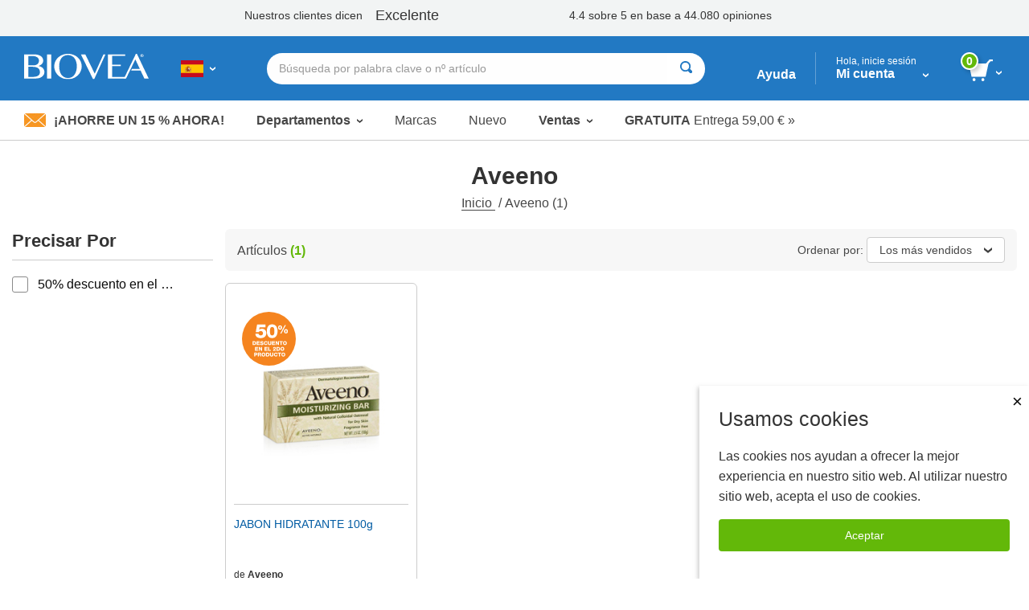

--- FILE ---
content_type: text/html; charset=utf-8
request_url: https://www.biovea.net/es/productlist/manufacturer?mid=301&OS=311
body_size: 27240
content:
<!DOCTYPE html>
<html>

<head>

    <!-- Google Tag Manager -->
<script>(function(w,d,s,l,i){w[l]=w[l]||[];w[l].push({'gtm.start':
new Date().getTime(),event:'gtm.js'});var f=d.getElementsByTagName(s)[0],
j=d.createElement(s),dl=l!='dataLayer'?'&l='+l:'';j.async=true;j.src=
'https://www.googletagmanager.com/gtm.js?id='+i+dl;f.parentNode.insertBefore(j,f);
})(window,document,'script','dataLayer','GTM-W5NTNJ');</script>
<!-- End Google Tag Manager -->
     <!-- Accessibility Code for biovea -->
    <script async>
        var siteKey= "5e8590868972223ca04613ce4b9cfbe8";
        if (window.location.hostname.toLowerCase().includes("biovea.net")) 
        {
            siteKey = "ebce89a18fa1ad25a0c1b95d16bf7913";
        }      
        window.interdeal = { "sitekey": siteKey, "Position": "Left", "Menulang": "es", "domains": { "js": "https://cdn.equalweb.com/", "acc": "https://access.equalweb.com/" }, "btnStyle": { "vPosition": ["80%", null], "scale": ["0.8", "0.8"], "color": { "main": "#0a51f2", "second": "" }, "icon": { "type": 7, "shape": "semicircle", "outline": false } } }; (function (doc, head, body) { var coreCall = doc.createElement('script'); coreCall.src = interdeal.domains.js + 'core/4.5.6/accessibility.js'; coreCall.defer = true; coreCall.integrity = 'sha512-rotepgID7jK/CgENxVXOfMA1+62xwcnONU14mNlHVkywU+O9+uN5JqPHxBCJpGJhc3eUFYdtdjRaTdf6uffOyg=='; coreCall.crossOrigin = 'anonymous'; coreCall.setAttribute('data-cfasync', true); body ? body.appendChild(coreCall) : head.appendChild(coreCall); })(document, document.head, document.body);
    </script>
    <!--End Accessibility Code for biovea -->

    <base href="/es/" />
    <meta charset="utf-8" />
    <meta name="viewport" content="width=device-width, initial-scale=1.0, maximum-scale=1.0, user-scalable=no" />
    <meta name="Content-Language" content="ES" />
    <meta name="Language" content="Spanish" />
    <title>Aveeno | BIOVEA ESPA&#xD1;A</title>


            <link href="/es/imgs/home-icons/apple-touch-icon.png" rel="apple-touch-icon" />
            <link href="/es/imgs/home-icons/apple-touch-icon-152x152.png" rel="apple-touch-icon" sizes="152x152" />
            <link href="/es/imgs/home-icons/apple-touch-icon-167x167.png" rel="apple-touch-icon" sizes="167x167" />
            <link href="/es/imgs/home-icons/apple-touch-icon-180x180.png" rel="apple-touch-icon" sizes="180x180" />
            <link href="/es/imgs/home-icons/icon-hires.png" rel="icon" sizes="192x192" />
            <link href="/es/imgs/home-icons/icon-normal.png" rel="icon" sizes="128x128" />

            <meta name="ROBOTS" content="NOINDEX, NOFOLLOW" />
            <meta name="DESCRIPTION" content="Biovea es uno de los mayores minoristas en l&#xED;nea para comprar suplementos, vitaminas, productos de fitness y suplementos para mascotas en l&#xED;nea de Espa&#xF1;a. " />

    <link rel="stylesheet" href="/es/webcontent/build/bundle.css" async />
    <script>
        $sfConfigModel = {"STORE_FRONT_ID":29,"IsRestrictedSite":true,"BASE_URL":"/es/","DevMode":false,"Environment":"2","ScriptsDirectory":"prod"};
    </script>

</head>
<body id="body" class="">

    <script>


        window.stringResourcesHomepage = {
            bundleAndSave: 'Agrupe y ahorre',
            customerSince: 'Cliente de',
            dealsOfTheWeek: 'Ofertas de la semana',
            newItems: 'Nuevos artículos',
            recommendedForYou:
                'Recomendado Para Usted',
            seeYourRecentOrders: 'Ver pedidos recientes',
            trendingItems: 'Sistema Immunitario'
        }

        window.stringResourcesRecentlyViewed = {
            recentlyViewed: "Recientemente Vistos",
            outOfStock: "No disponible",
            recommendedAlternative: "Ver alternativa recomendada",
            notifyWhenInStock: "Contactarme cuando el producto esté de nuevo disponible",
            scrollLeft: "desplazarse a la izquierda",
            scrollRight: "desplazarse a la derecha",
            ImageOf: "imagen de ",
            BogoMatchDiscount:"Descuento \"Match\"",
            BogoMixDiscount:"Descuento \"Mix\"",
            BogoMixMatchDiscount:"Descuento \"Mix & Match\""
    }

    window.addToCart = 'Añadir al carrito';

    window.packPrice = 'Precio del Pack:';

    </script>
    <!-- Google Tag Manager (noscript) -->
<noscript><iframe src="https://www.googletagmanager.com/ns.html?id=GTM-W5NTNJ"
height="0" width="0" style="display:none;visibility:hidden"></iframe></noscript>
<!-- End Google Tag Manager (noscript) --><!-- Google Tag Manager (noscript) -->
<noscript><iframe src="https://www.googletagmanager.com/ns.html?id=GTM-W5NTNJ"
height="0" width="0" style="display:none;visibility:hidden"></iframe></noscript>
<!-- End Google Tag Manager (noscript) -->
    <!-- Dependencies -->
            <script type="text/javascript" src="/es/scripts/react.production.min-18.3.1.js"></script>
            <script type="text/javascript" src="/es/scripts/react-dom.production.min-18.3.1.js"></script>


    <div class="body-wrapper">
        <input type="hidden" id="hidSfid" value="29" />
        <input type="hidden" id="hidIsRestricted" value="true" />

        <input type="hidden" id="hidDataSrc" value="test1" />

        <script src="/es/webcontent/product-slider.js"></script>
        <script>
            window.addEventListener('DOMContentLoaded', function () {
                setTimeout(() => {
                    productSlider.init();
                }, 100);
            });
        </script>

        <style>
        .slick-arrow {background: url('webcontent/websitesiteicons/dropdown-arrow.svg') no-repeat; background-size: contain;}
        /* Overide for deals of the week mobile arrows */
        @media screen and (max-width: 30rem), screen and (min-width: 40rem) and (max-width: 63.9375rem) {
            .product-slider--deals .slick-arrow {
                background: url('webcontent/websitesiteicons/dropdown-arrow--white.svg') no-repeat; background-size: contain;
                opacity: 1;
                margin: 0 10px;
            }
        }
        </style>


        

        <style type="text/css">
            @media print, screen and (min-width: 64em) {
                .content {
                    margin-top: 10.5rem !important;
                }
            }
        </style>
<!-- TrustBox script --> <script type="text/javascript" src="//widget.trustpilot.com/bootstrap/v5/tp.widget.bootstrap.min.js" async></script> <!-- End TrustBox script -->        <style type="text/css">
        @media print, screen and (min-width: 64em) {
                .cart-dropdown--active, .header-dropdown--active {
                top: 7.5rem !important;
            }
            .departments-dropdown--active {
                top: 10.8rem!important;
            }
            .trustpilot-widget {
                position: relative;
                z-index: 10;
            }
        }
        </style>


<div id="divNewReactHeader" >
    <input type="hidden" value="_PartialHeaderRCL.cshtml" />
    <header class="site-header">
<!-- TrustBox widget - Horizontal --> <div class="trustpilot-widget" data-locale="es-ES" style="padding-top:10px;padding-bottom:7px;background-color:#f2f4f4;height:45px;" data-text-color="#353535" data-template-id="5406e65db0d04a09e042d5fc" data-businessunit-id="5147465d00006400052440fd" data-style-height="28px" data-style-width="100%">   <a href="https://es.trustpilot.com/review/biovea.com" target="_blank" rel="noopener"></a> </div> <!-- End TrustBox widget --> 
        <div class="header-bar">

            <div class="header-bar-container">


                <div class="header-bar__item header-bar__item--nav">
                    <div class="nav-toggle">
                        <a class="nav-menu header-bar-mobile__link" id="lnkMobileHamburger" href="javascript:void(0)">
                            <svg class="mobile-header-icon" xmlns="http://www.w3.org/2000/svg" fill="#FFFFFF" height="48" viewBox="0 0 24 24" width="48">
                                <title>Navegaci&#xF3;n de palanca</title>
                                <path d="M0 0h24v24H0z" fill="none" />
                                <path d="M3 18h18v-2H3v2zm0-5h18v-2H3v2zm0-7v2h18V6H3z" />
                            </svg>
                        </a>
                    </div>
                </div>
                <div class="header-bar__item header-bar__item--brand">
                    <div class="header-brand">
                        <a href="/es/">
                                <img src="imgs/logos/biovea__logo--white.svg" alt="Biovea logo" />
                        </a>
                    </div>
                </div>
                    <div class="header-bar__item header-bar__item--country">
                        <div class="header-countries">
                            <a href="javascript:void(0)"
                               id="lnkFlagToggleCountriesDropDown"
                               class="header-bar__link">
                                <img class="img-flag" src='imgs/flagIcons/svg/es.svg' alt="ES" />
                                <span class="dropdown__icon">
                                    <img src="webcontent/icons/dropdown-arrow--white.svg" alt="" />
                                    <img class="darkArrow" src="webcontent/icons/dropdown-arrow--333.svg" alt="">
                                </span>
                                <span class="countryText">Elija su pa&#xED;s o idioma</span>
                            </a>

                        </div>
                        <div class="header-countries--mobile">
                            <a class="header-bar__link">
                                <img class="img-flag" src='imgs/flagIcons/svg/es.svg' alt="ES" />
                                <span class="dropdown__icon">
                                    <img src="webcontent/icons/dropdown-arrow--white.svg" alt="" />
                                    <img class="darkArrow" src="webcontent/icons/dropdown-arrow--333.svg" alt="">
                                </span>
                            </a>
                        </div>

                    </div>

                <form autocomplete="off" id="formSearchAutocomplete" class="header-bar__item header-bar__item--search">
                    <div class="header-search">
                        <div class="header-search__bar input-group input-group--rounded">
                            <input class="header-search__input input-group__field"
                                                               placeholder="B&#xFA;squeda por palabra clave o n&#xBA; art&#xED;culo"
                                   type="text"
                                   name="txtSearch"
                                   id="txtSearch"
                                   autocomplete="off">

                            <div class="header-search__clear" id="divSearchClear">
                                <button type="button">
                                    <svg xmlns="http://www.w3.org/2000/svg" width="24" height="24" viewBox="0 0 24 24"><path d="M19 6.41L17.59 5 12 10.59 6.41 5 5 6.41 10.59 12 5 17.59 6.41 19 12 13.41 17.59 19 19 17.59 13.41 12z" /><path d="M0 0h24v24H0z" fill="none" /></svg>
                                </button>
                            </div>
                            <div class="header-search__button input-group__button" (click)="searchButtonClick()">
                                <button type="submit" class="button button--white" id="formSearchSubmit">
                                        <svg xmlns="http://www.w3.org/2000/svg" width="15" height="15" viewBox="0 0 8 8">
                                            <title>Buscar</title>
                                            <path d="M3.5 0c-1.93 0-3.5 1.57-3.5 3.5s1.57 3.5 3.5 3.5c.59 0 1.17-.14 1.66-.41a1 1 0 0 0 .13.13l1 1a1.02 1.02 0 1 0 1.44-1.44l-1-1a1 1 0 0 0-.16-.13c.27-.49.44-1.06.44-1.66 0-1.93-1.57-3.5-3.5-3.5zm0 1c1.39 0 2.5 1.11 2.5 2.5 0 .66-.24 1.27-.66 1.72-.01.01-.02.02-.03.03a1 1 0 0 0-.13.13c-.44.4-1.04.63-1.69.63-1.39 0-2.5-1.11-2.5-2.5s1.11-2.5 2.5-2.5z" />
                                        </svg>
                                </button>
                            </div>
                            <div class="header-search__cancel" id="divSearchCancel">
                                <button type="button">
                                    Cancelar
                                </button>
                            </div>
                        </div>


                    </div>
                </form>

                <div class="header-bar__item header-bar__item--help">
                    <a class="header-bar__link" href="help-center/main"> Ayuda</a>
                </div>
                <div class="header-bar__item header-bar__item--account">
                    <div class="header-dropdown-overlay" id="divMyAccountDropDown_Overlay"></div>
                    <div class="header-account">
                        <a class="header-bar__link" href="javascript:void(0)" id="lnkMyAccount_Toggle">
                            <span>
                                <span class="account-dropdown__greeting" id="span_Not_LoggedIn">
                                    Hola, inicie sesi&#xF3;n

                                    <br />
                                </span>

                                <span class="account-dropdown__greeting" id="span_LoggedIn" style="display: none;">
                                    Hola,
                                    <span id="span_CustomerName"></span>
                                </span>


                                Mi cuenta
                            </span>
                            <span class="dropdown__icon">
                                <img src="webcontent/icons/dropdown-arrow--white.svg" alt="">
                            </span>
                        </a>
                        <span class="account-dropdown__greeting" id="span_AdminMode_Greeting" style="display: none;">
                            <span>
                                <span id="span_AdminMode_Label" style="color: red;">ADMIN MODE.</span>
                            </span>
                            <br />
                            <span>
                                <span id="span_AdminMode_Username" style="color: red;"></span>
                            </span>
                        </span>
                    </div>
                    <div class="header-dropdown-arrow" id="divMyAccount_Overlay">
                    </div>
                    <div class="dropdown-container">
                        <div class="account-dropdown header-dropdown" id="divMyAccount_DropDown" style="display:none">
                            <a class="account-dropdown__sign-in-button"
                               id="lnkLoginButton"
                               href="javascript:void(0)">
                                Iniciar sesi&#xF3;n
                            </a>
                            <p class="account-dropdown__sign-up-text" id="pRegistration" *ngIf="!headerMain.sfCustMyAccount.LoggedIn">
                                &#xBF;Nuevo cliente?
                                <a href="javascript:void(0)"
                                   id="lnkStartHere"
                                   class="account-dropdown__sign-up-link">
                                    Comienza aqu&#xED; 
                                </a>
                            </p>
                            <ul class="menu menu--vertical">
                                <li class="menu__item"><a href="m/profile" class="myaccount-focuasble">MI PERFIL</a></li>
                                <li class="menu__item"><a href="m/orders" class="myaccount-focuasble">Mis pedidos</a></li>
                                <li class="menu__item"><a href="m/addresses" class="myaccount-focuasble">Direcci&#xF3;n de entrega</a></li>
                                <li class="menu__item"><a href="m/paymethods" class="myaccount-focuasble">Formas de pago </a></li>
                                    <li class="menu__item">
                                        <a href="m/wishlist" class="myaccount-focuasble">
                                            Mi lista de deseos
                                            <span id="spanWishlistCount" style="display: none;">

                                            </span>
                                        </a>
                                    </li>
                                <li class="menu__item">
                                    <a href="m/autodelivery" class="myaccount-focuasble">
                                        Gestionar Auto-Env&#xED;o  
                                    </a>
                                </li>
                                    <li class="menu__item">
                                        <a href="m/credits" class="myaccount-focuasble">
                                            Mis cr&#xE9;ditos
                                        </a>
                                    </li>


                                <li class="menu__item">
                                    <a href="m/reviews" class="myaccount-focuasble">
                                        Mis opiniones
                                    </a>
                                </li>

                                    <li class="menu__item">
                                        <a href="m/referrals" class="myaccount-focuasble">
                                            Mis recomendados
                                        </a>
                                    </li>

                                <li class="menu__item" id="singOutPanel" *ngIf="headerMain.sfCustMyAccount.LoggedIn" style="display: none;">
                                    <a href="javascript:void(0)" class="account-dropdown__sign-out myaccount-focusable" id="lnkButtonSignOut" (click)="logout()">
                                        <span class="account-dropdown__sign-out--link">
                                            Cerrar sesi&#xF3;n
                                        </span>
                                    </a>
                                </li>
                            </ul>
                        </div>
                    </div>

                </div>

                <div class="header-bar__item header-bar__item--search-toggle">
                    <a id="mobileSearchButton" class="header-search-button header-search-button--hidden" href="javascript:void(0)">
                        <svg xmlns="http://www.w3.org/2000/svg" viewBox="0 0 25.3 25.11">
                            <g id="Layer_1" data-name="Layer 1">
                                <path id="search-icon-circle" d="M17.15,17.15a9.16,9.16,0,1,1,0-13,9.14,9.14,0,0,1,0,13" fill="none" stroke="#fff" stroke-miterlimit="10" stroke-width="3" />
                                <line id="search-icon-line" x2="25.09" y2="24.9" x1="17.15" y1="17.15" fill="none" stroke="#fff" stroke-miterlimit="10" stroke-width="3" />
                            </g>
                        </svg>

                    </a>
                </div>


                <div class="header-bar__item header-bar__item--cart">
                    <div class="header-cart">
                        <a href="javascript:void(0)" id="lnk_Cart_Toggle"
                                                   class="header-bar__link">

                                <svg xmlns="http://www.w3.org/2000/svg" id="Layer_1" data-name="Layer 1" viewBox="0 0 500.86 435.51">
                                    <defs>
                                        <style type="text/css">
                                            .cart-svg {
                                                fill: #fff;
                                            }
                                        </style>
                                    </defs>
                                    <title>Carrito</title>
                                    <polygon class="cart-svg" points="351.6 345.91 59.2 345.91 0 82.51 410.8 82.51 351.6 345.91" />
                                    <rect class="cart-svg" x="336.97" y="41.98" width="131.7" height="40.1" transform="translate(84.28 316.29) rotate(-47.35)" />
                                    <rect class="cart-svg" x="432.86" y="0.02" width="68" height="35.2" />
                                    <circle class="cart-svg" cx="294.5" cy="404.61" r="30.9" />
                                    <circle class="cart-svg" cx="111" cy="404.61" r="30.9" />
                                </svg>

                                <div class="cart__count" id="div_Cart_ItemsCount">
                                    0
                                </div>
                            <span class="dropdown__icon">
                                <img src="webcontent/icons/dropdown-arrow--white.svg" alt="" />
                            </span>
                        </a>
                    </div>
                    <div class="header-dropdown-arrow" id="div_CartDropDown_Arrow"></div>
                </div>
                <div class="header-dropdown-overlay header-dropdown-overlay--cart" id="divCart_DropDown_Overlay"></div>

                        <div class="cart-dropdown" id="divCartDropDown">

                            <div class="cart-dropdown__overlay"
                                 id="divCartDropDown_Overlay" style="display: none"></div>
                        </div>

            </div>

        </div>



<nav class="nav-bar">
    <ul class="nav-bar__list menu">

        <li class="nav-bar__item nav-bar__item--deal" id="liSave15Percent">
            <a class="nav-bar__deal" href="c/newsletter-signup" id="lnkSave15Percent" style="display: none;">
                    <img src="webcontent/icons/envelope.jpg" alt="" />
                &#xA1;Ahorre un 15 % ahora!
            </a>
        </li>
        <li class="nav-bar__item nav-bar__item--dropdown">
            <a class="dropdown__trigger" id="lnkDepartmentsDropDownTrigger">
                Departamentos
                <span class="dropdown__icon">
                    <img src="webcontent/icons/dropdown-arrow.svg" alt="">
                </span>
            </a>
        </li>
        <li class="nav-bar__item"><a href="c/lists/brands">Marcas</a></li>
        <li class="nav-bar__item"><a href="productList/newproducts">Nuevo</a></li>
        <li class="nav-bar__item nav-bar__item--dropdownNormal">
            <a class="dropdown__trigger" id="lnkSaleDropDownTrigger">
                Ventas
                <span class="dropdown__icon">
                    <img src="webcontent/icons/dropdown-arrow.svg" alt="">
                </span>
            </a>
        </li>
        <li class="nav-bar__item nav-bar__item--promo">
            <a href="help-center/delivery/rates">
                <span>GRATUITA</span>&nbsp;Entrega
                59,00 &#x20AC; &#187;
            </a>
        </li>
            <li class="nav-bar__item nav-bar__item--promo">
                <a href="help-center/programs-promotions/refer-friend">
                    <span>
                        Divisi&#xF3;n
                        20,00 &#x20AC;
                    </span>
                    &nbsp;
                    con un amigo!
                    &#187;
                </a>
            </li>
    </ul>
</nav>

        <div class="country-dropdown header-dropdown" id="divCountriesDropDown">
            <div class="closeButton-bar" id="divCountriesDropDown_CloseBar" (click)="toggleCountries()">
                <div class="closeButton">Cerrar</div>
            </div>
            <div class="country-dropdown__container" id="divCountryDropDownHtmlData"></div>
        </div>
        <div class="header-dropdown-overlay" id="divCountriesOverlay"></div>

        <script>
            window.$StringResource__ValidationMessages_txtPasswordDontMatchUser =
            "El nombre de usuario y la contraseña que ha introducido no es válido. Inténtelo de nuevo.";
            window.$StringResource__ValidationMessages_Required = "Campo Obligatorio";
            window.$StringResource__ValidationMessages_InvalidInput = "Entrada inválida";
            window.$StringResource__ValidationMessages_PasswordsDontMatch = "Las contraseñas no coinciden.";
            window.$StringResource__ValidationMessages_PasswordCanBeNoLongerThan = "Su contraseña no puede tener más de 20 caracteres.";
            window.$StringResource__ValidationMessages_PasswordMustBe2Chars = "Su contraseña debe tener al menos 2 caracteres.";
            window.$StringResource__ValidationMessages_MustBeAtLeast18 = "Debe tener al menos 18 años de edad para utilizar este sitio web.";
            window.$StringResource__ValidationMessages_PasswordCantContainSpaces = "Su contraseña no puede contener espacios.";
            window.$StringResource__ValidationMessages_FirstNameTooShort = "Por favor ingrese el nombre completo. Los nombres incompletos provocarán retrasos en el envío.";
            window.$StringResource__ValidationMessages_LastNameTooShort = "Por favor ingrese el apellido completo. Los nombres incompletos provocarán retrasos en el envío.";
            window.$StringResource__EmailAlreadyExists = "El correo electrónico utilizado ya existe";

        </script>
        <div class="reveal reveal--login" id="loginModalHeader" style="display: none ">
            <div class="reveal__content">
                <div id="loginHeaderReact"></div>
            </div>
        </div>

        <div class="header-dropdown-overlay">
        </div>
        <div class="header-dropdown-overlay">
        </div>
        <script>
            window.captchaEnabled = true
                $StringResource__Mobile_MobiMaster_Home =
            "Inicio";
            $StringResource__HeaderNew_txtAccount =
            "Cuenta";

            $StringResource__MyAccount_txtMyProfile =
            "MI PERFIL";

            $StringResource__MyAccount_txtMyOrders =
            "Mis pedidos";

            $StringResource__HeaderNew_DeliveryAddresses =
            "Dirección de entrega";

            $StringResource__HelpCenter_txtPaymentMethods =
            "Formas de pago ";

            $StringResource__Mobile2_cart_txtMyWishlist =
            "Mi lista de deseos";

            $StringResource__BreadCrumb_MyCredits =
            "Mis créditos";

            $StringResource__MyAccount_txtMyReferrals =
            "Mis recomendados";

            // New
            $StringResource__HeaderNew_txtNew =
            "Nuevo";

            // Sale
            $StringResource__HeaderNew_txtSale =
            "Venta";

            // Deals
            $StringResource__on_sale_txtDeals =
            "Ventas";

            // Sale Items
            $StringResource__on_sale_txtSaleItems =
            "Artículos en oferta";
            $StringResource__on_sale_txtSaleItemsLink =
            "productList/onsalelist?SALEFILTER=OnSale";

            // Value Packs
            $StringResource__on_sale_txtValuePacks =
            "Packs Ahorro";
            $StringResource__on_sale_txtValuePacksLink =
            "productList/onsalelist?SALEFILTER=ValuePack";

            // Clearance
            $StringResource__on_sale_txtClearance =
            "Liquidaciones";
            $StringResource__on_sale_txtClearanceLink =
            "productlist/categorydispatch?CID=24218\u0026d";

            // Health Concerns
            $StringResource__BreadCrumb_HealthConcern =
            "Problemas de salud";

            // Brands
            $StringResource__Header_lbl_BrowsePanel_Brands =
            "Marcas";

            // Help
            $StringResource__Header_lbl_BrowsePanel_Help =
            "Ayuda";

            //you are only 
            $StringResource__Cart_lbl_YouAreOnly =
            "";

            //free shipping
            $StringResource__Cart_lbl_FreeShipping =
            "Su pedido califica para envío GRATUITOS!";

            //text away from delivery
            $StringResource__Cart_lbl_TextAwayFromDelivery =
            "para obtener el envío GRATUITOS!";

            // Choose language
            $StringResource__HeaderNew_txtChooseLanguage =
            "Elige tu idioma";

            // Back
            $StringResource__HeaderNew_txtBack =
            "Volver";

            // Item(s)
            $StringResource__HeaderNew_txtItems =
            "Artículos";

            // Delivery
            $StringResource__HelpCenter_txtDelivery =
            "Entrega ";

            // Delivery
            $StringResource__checkout_info_Tax =
            "IVA";


            // FREE Delivery
            $StringResource__GlobalResources_txtFreeDelivery =
            "Envío GRATIS";

            $StringResource__GlobalResources_txtFree =
            "Gratis";

            $StringResource__checkout_info_PromotionDiscount =
            "Descuento";

            // Order Total
            $StringResource__Mobile_CommonMobiStrings_OrderTotal =
            "Total del pedido";

            // View Cart
            $StringResource__Header_btnViewCart =
            "Ver Cesta";

            // Checkout
            $StringResource__GlobalResources_txtCheckout =
            "Fase de pago";

            // Discount
            $StringResource__GlobalResources_txtDiscount =
            "Descuento";

            // Credits Applied
            $StringResource__HeaderNew_txtCreditsApplied =
            "Créditos aplicados";

            // Sign out
            $StringResource__HeaderNew_txtSignout =
            "Cerrar sesión";

            // My Reviews
            $StringResource__HeaderNew_MyReviews =
            "Mis opiniones";

            // Active
            $StringResource__GlobalResources_txtActive =
            "Activo";

            // ImageOf
            $StringResource__GlobalResources_txtImageOf =
            "Imagen de {0}";

            // Remove
            $StringResource__GlobalResources_txtRemove =
            "Suprimir";

            // Qty
            $StringResource__ProductDetail_lblQty =
            "Cant.";

            window.stringResourcesSignIn = {
                // Sign In
                SignIn: "inicie sesión",
                Email: "Email", // Submit for translation: Email
                Password: "Contraseña",
                KeepMe: "Mantente conectado", // Submit for translation: Keep me signed in
                LogIn: "Iniciar sesión",
                Or: "o",
                CreateAnAccount: "cree una cuenta",
                ForgotYourPasswordQuestion: "¿Ha olvidado su contraseña?",
                RequiredField: "Campo Obligatorio",
                Required: "Campos obligatorios",

                // Forgot Password
                ForgotPasswordHeading: "Olvidé mi contraseña", // Submit for translation: Forgot Password
                Cancel: "Cancelar",
                Submit: "Validar",
                PasswordSent: "Le hemos enviado un correo electrónico con su contraseña", // Submit for translation: We have sent you an email with your password.

                // Create an Account
                Register: "Registrarse", // Submit for translation: Register
                SelectATitle: "Seleccione un titulo",
                Male: "Hombre",
                Female: "Mujer",
                Day: "Día",
                Month: "Mes",
                Year: "Año",
                //SelectAState: "Seleccione un estado",
                //PasswordsDontMatch: "Las contraseñas no coinciden.",


            }

            window.stringResourcesMyAccount = {
                MyProfile: "MI PERFIL",
                MyOrders: "Mis pedidos",
                Addresses: "Direcciones",
                PaymentMethods: "Formas de pago ",
                MyWishlist: "Mi lista de deseos",
                ManageAutoDelivery: "Gestionar Auto-Envío  ",
                MyCredits: "Mis créditos",
                MyReferrals: "Mis recomendados",
                MyReviews: "Mis opiniones",
                SignOut: "Cerrar sesión"
                                                }

            window.stringPagination = {
                Page: "página",
                Of: "de"
                                                }

            window.stringResourcesDeptMenu = {
                ViewAll: "Ver todo"
                                                }

            window.stringResourcesViewCart = {
                AddToCart: "Añadir al carrito"
                                                }

            window.stringResourcesReviews = {
                MyReviews: "Mis opiniones",
                YouHaveNoReviewsAnd: "No tiene comentarios ni productos comprados para revisar.",
                Loading: "Cargando ...",
                ReviewNow: "Revise Ahora",
                By: "de",
                Edit: "Editar",
                ReviewStatus: "Leer la opinión completa",
                ReviewStatusPending: "Pendiente, por favor espere de 2-3 días laborales para que se publique la opinión",
                ReviewStatusAprroved: "Autorizado",
                PleaseRateTheProduct: "Por favor califique el producto de 1 a 5 estrellas.",
                PleaseProvideHeadline: "Deje un título para su comentario.",
                PleaseProvideContent: "Por favor, escriba su opinión.",

                //machine translation
                machineTranslatedFromDA: "Traducción automática del danés",
                machineTranslatedFromDE: "Traducción automática del alemán",
                machineTranslatedFromEN: "Traducción automática al inglés",
                machineTranslatedFromES: "Traducción automática del español",
                machineTranslatedFromFR: "Traducción automática al francés",
                machineTranslatedFromIT: "Traducción automática del italiano",
                machineTranslatedFromNL: "Traducción automática del neerlandés",
                machineTranslatedFromPL: "Traducción automática del polaco",
                machineTranslatedFromPT: "Traducción automática del portugués",

                verifiedPurchase: "Compra verificada",

                // on
                On: "por ",
                // Was this review helpful?
                WasThisReviewHelpfulToYou: "¿Ha sido útil esta opinión? ",
                // Yes
                Yes: "Si",
                // Sort By
                SortBy: "Ordenar por",
                // Most Helpful
                MostHelpful: "La más útil",
                // Newest
                Newest: "Más reciente",
                // Previous
                Previous: "Anterior",
                // Next
                Next: "Siguiente",
                // Brand:
                Brand: "Marca:",
                // Item #:
                ItemNumber: "Artículo #:",
                // Days Supply:
                DaysSupply: "días",
                // How would you rate this?
                HowWouldYouRateThis: "¿Cómo clasificaría esto?",
                // Headline
                Headline: "Título",
                // What's most important to know?
                WhatsMostImportantToKnow: "¿Qué es lo más importante para saber?",
                // Review
                Review: "Opinión",
                // Write your review here. What did you like the most? What did you like the least?
                WriteYourReviewHere: "Escribe tu opinión aquí. ¿Qué es lo que más te guste? ¿Qué es lo que menos te gustó?",
                // Preview your Review
                PreviewYourReview: "Visualice su opinión",
                // Cancel
                Cancel: "Cancelar",
                // Review Preview
                ReviewPreview: "Revisión previa",
                // Publish
                Publish: "Publicar",
                // Thanks for taking the time to share your experience with this item.
                ThanksForTakingTheTime: "Gracias por tomarse el tiempo de compartir su experiencia con este artículo.",
                // Pending, please allow 2-3 business days for review to be published.
                PendingPleaseAllow: "Pendiente, por favor espere de 2-3 días laborales para que se publique la opinión",
                // OK
                OK: "Aceptar",
                //Sorry, there was a problem while submitting.
                SorryThereWasAProblem: "Lo siento, Ha habido un problema en la presentación",
            }

            window.stringResourcesReferrals = {
                MyReferrals:
            "Mis recomendados",
                MyAccount:
            "Mi cuenta",
                ReferAFriend:
            "Recomendar a un amigo",
                NoReferrals:
            "Ud. no tiene recomendados que reportar.",
                Email:
            "Email",
                Date:
            "Date:",
                Type:
            "Escribir:",
                Status:
            "Estado:",
                CreditIssued:
            "Crédito Emitido",
                SendReminder:
            "Enviar Recordatorio",
                ReminderSent:
            "Se ha enviado un recordatorio por correo electrónico a",
                Previous:
            "Anterior",
                Next: "Siguiente",
            }

        </script>


        <div class="departments-dropdown" id="divDepartmentsDropdown">
        </div>

        <div class="department-overlay" id="divDepartmentOverlay"></div>


        <div class="sale-dropdown" id="divSaleDropdown">
            <ul class="menu menu--vertical mobile-nav mobile-departments-menu">
                <li><a href="productList/onsalelist?SALEFILTER=OnSale" class="mobile-nav__parent">Art&#xED;culos en oferta</a></li>
                <li><a href="productList/onsalelist?SALEFILTER=ValuePack" class="mobile-nav__parent">Packs Ahorro</a></li>
                <li><a href="productlist/categorydispatch?CID=24218&amp;d" class="mobile-nav__parent">Liquidaciones</a></li>
            </ul>
        </div>

        <div class="sale-overlay" id="divSaleOverlay"></div>


        <div class="mobile-search-bar-button">
            <button type="button" class="faux-search-bar">
                <span class="faux-search-bar__placeholder">B&#xFA;squeda por palabra clave o n&#xBA; art&#xED;culo</span>
                <span class="faux-search-bar__icon">
                        <svg xmlns="http://www.w3.org/2000/svg" width="15" height="15" viewBox="0 0 8 8">
                            <path d="M3.5 0c-1.93 0-3.5 1.57-3.5 3.5s1.57 3.5 3.5 3.5c.59 0 1.17-.14 1.66-.41a1 1 0 0 0 .13.13l1 1a1.02 1.02 0 1 0 1.44-1.44l-1-1a1 1 0 0 0-.16-.13c.27-.49.44-1.06.44-1.66 0-1.93-1.57-3.5-3.5-3.5zm0 1c1.39 0 2.5 1.11 2.5 2.5 0 .66-.24 1.27-.66 1.72-.01.01-.02.02-.03.03a1 1 0 0 0-.13.13c-.44.4-1.04.63-1.69.63-1.39 0-2.5-1.11-2.5-2.5s1.11-2.5 2.5-2.5z"></path>
                        </svg>
                </span>
            </button>
        </div>

        <div class="mobile-adbar">
                <span id="lnkSave15Percent_Mobile" style="display: none;">
                    <a class="mobile-adbar__newsletter" href="c/newsletter-signup">
                            <img src="webcontent/icons/envelope.jpg" alt="" />
                        &#xA1;Ahorre un 15 % ahora!
                    </a>

                    <span class="mobile-adbar__divider">|</span>
                </span>
            <a href="help-center/delivery/rates" class="mobile-adbar__delivery">
                <span>GRATUITA</span>&nbsp;Entrega
                59,00 &#x20AC; &#187;
            </a>
        </div>

        

<style>
    .cookieConsent {
        z-index: 10;
        position: fixed;
        bottom: 0;
        right: 0;
        max-width: 25.625rem;
        box-shadow: rgba(156, 156, 156, 0.5) -2px 2px 5px 0px;
        height: 240px;
        background: #fff;
        padding: 1.5rem;
    }

    @media print, screen and (max-width: 63.9988em) {
        .cookieConsent {
            width: 100%;
        }
    }
</style>
<script type="text/javascript">


    function domReady(fn) {
        document.addEventListener("DOMContentLoaded", fn);
        if (document.readyState === "interactive" || document.readyState === "complete") {
            fn();
        }
    }

    function setCookie(name, value, days) {
        var expires = "";
        if (days) {
            var date = new Date();
            date.setTime(date.getTime() + (days * 24 * 60 * 60 * 1000));
            expires = "; expires=" + date.toUTCString();
        }
        document.cookie = name + "=" + (value || "") + expires + "; path=/";
    }

    // domReady(() => {
    //     if (document.cookie.indexOf("consent" + $sfConfigModel.STORE_FRONT_ID) > -1) {
    //         document.getElementsByClassName("cookieConsent")[0].style.display = "none";
    //     } else {
    //         document.getElementsByClassName("cookieConsent")[0].style.display = "block";
    //     }
    // });
    // domReady(() => {

    domReady(() => 
    {
            window.uetq = window.uetq || [];
            if (document.cookie.indexOf("consent" + $sfConfigModel.STORE_FRONT_ID) > -1) 
            {
                window.uetq.push('consent', 'update', {
                    'ad_storage': 'granted'
                });
                document.getElementsByClassName("cookieConsent")[0].style.display = "none";
            }
            else
            {
                window.uetq.push('consent', 'update', {
                    'ad_storage': 'denied'
                });
                document.getElementsByClassName("cookieConsent")[0].style.display = "block";
            }
    });


    function acceptCookies()
    {
        setCookie("consent" + $sfConfigModel.STORE_FRONT_ID, "true", 30);

        window.uetq = window.uetq || [];
        window.uetq.push('consent', 'update', {
            'ad_storage': 'granted'
        });
        document.getElementsByClassName("cookieConsent")[0].style.display = "none";
    }
    function denyCookies() 
    {     
        setCookie("consent" + $sfConfigModel.STORE_FRONT_ID, "false", 30);
        window.uetq = window.uetq || [];
        window.uetq.push('consent', 'update', {
            'ad_storage': 'denied'
        });
        document.getElementsByClassName("cookieConsent")[0].style.display = "none";
    }

</script>
<div class="cookieConsent" style="display:none">
    <h4>Usamos cookies</h4>
    <div class="h-cart__product-remove">
        <button onclick="denyCookies()" style="width: 2.5rem; height: 2.5rem; display: block; padding: 0px 0px 0px 0.625rem; color: rgb(10, 10, 10); font-size: 1.375rem; background: rgb(255, 255, 255); border: 0px; cursor: pointer;" aria-label="Remove MSM 500mg 180 Vegetarian Capsules">×</button>
    </div>
    <p style="padding-top: 0.5rem;">
        Las cookies nos ayudan a ofrecer la mejor experiencia en nuestro sitio web. Al utilizar nuestro sitio web, acepta el uso de cookies.
    </p>
    <button class="button button--green button--expand" onclick="acceptCookies()">Aceptar</butto>
</div>

    </header>


</div>
<script src="https://www.google.com/recaptcha/api.js?render=explicit&hl=es" async defer></script>


<style type="text/css">
    #snackbar {
        visibility: hidden; /* Hidden by default. Visible on click */
        min-width: 250px; /* Set a default minimum width */
        margin-left: -125px; /* Divide value of min-width by 2 */
        background-color: #333; /* Black background color */
        color: #fff; /* White text color */
        text-align: center; /* Centered text */
        border-radius: 2px; /* Rounded borders */
        padding: 16px; /* Padding */
        position: fixed; /* Sit on top of the screen */
        z-index: 1; /* Add a z-index if needed */
        left: 50%; /* Center the snackbar */
        bottom: 30px; /* 30px from the bottom */
    }

        /* Show the snackbar when clicking on a button (class added with JavaScript) */
        #snackbar.show {
            visibility: visible; /* Show the snackbar */
            /* Add animation: Take 0.5 seconds to fade in and out the snackbar.
                  However, delay the fade out process for 2.5 seconds */
            -webkit-animation: fadein 0.5s, fadeout 0.5s 2.5s;
            animation: fadein 0.5s, fadeout 0.5s 2.5s;
        }

    /* Animations to fade the snackbar in and out */
    @-webkit-keyframes fadein {
        from {
            bottom: 0;
            opacity: 0;
        }

        to {
            bottom: 30px;
            opacity: 1;
        }
    }

    @keyframes fadein {
        from {
            bottom: 0;
            opacity: 0;
        }

        to {
            bottom: 30px;
            opacity: 1;
        }
    }

    @-webkit-keyframes fadeout {
        from {
            bottom: 30px;
            opacity: 1;
        }

        to {
            bottom: 0;
            opacity: 0;
        }
    }

    @keyframes fadeout {
        from {
            bottom: 30px;
            opacity: 1;
        }

        to {
            bottom: 0;
            opacity: 0;
        }
    }
</style>
<script type="text/javascript">
    function copyToClipboard(element) {
        if (navigator.clipboard) {
            navigator.clipboard.writeText(element.getElementsByTagName("span")[0].innerText);
        } else {
            console.log(element.getElementsByTagName("span")[0].innerText);
        }
        var snackbar = document.getElementById("snackbar");
        snackbar.classList.add("show");
        setTimeout(() => {
            snackbar.classList.remove("show");
        }, 3000);
    }
</script>
<span id="snackbar">Texto copiado</span>


        <script src="/es/clientsideapplications/dist/v1/observable.js"></script>

        <div class="content">
            <div class="content-overlay"></div>
            
        <script type="text/javascript" src="/es/scripts/jquery-3.4.1.min.js"></script>

<script src="/es/scripts/angular.min-1.5.7.js" type="text/javascript"></script>
<script src="/es/scripts/angular-resource.min-1.5.7.js" type="text/javascript"></script>
<script src="/es/scripts/angular-route-1.5.7.js" type="text/javascript"></script>
<script src="/es/scripts/angular-cookies-1.5.0.js" type="text/javascript"></script>
<script src="/es/scripts/moment.min-2.11.0.js" type="text/javascript"></script>





<script type="text/javascript" src="/es/scripts/angular-ui-router.min.js"></script>

<script type="text/javascript" src="/es/scripts/productlist/dirPagination.js"></script>
<script type="text/javascript" src="/es/scripts/productlist/product-list.js"></script>
<script type="text/javascript" src="/es/scripts/LinqJS/jquery.linq.js"></script>
<script type="text/javascript" src="/es/scripts/LinqJS/linq.js"></script>
<script type="text/javascript" src="/es/scripts/angular-lazyload.js"></script>

<script>
    try {
        fbq('track', 'Search');
    } catch (err) {

    }

</script>

        <script>
            var $sfPageRouteConfig = {"WEB_PAGE_ID":8,"SHOW_BREADCRUMB":true,"PAGE_URL":"productlist/manufacturer","PAGE_TITLE":"Aveeno | BIOVEA ESPAÑA","sfBreadCrumb":{"BreadCrumbURL":"home/index/","BreadCrumbElements":[{"WEB_PAGE_ID":6,"PAGE_URL":"home/index/","POSITION":0,"TRANSLATED_NAME":"Inicio"},{"WEB_PAGE_ID":8,"PAGE_URL":"productlist/manufacturer?mid=301","POSITION":1,"TRANSLATED_NAME":"Aveeno"}]}};
        </script>

<base href="/es/" /><!--[if IE]></base><![endif]-->


    <div style="display:none">
        <div>StoreFrontURL: https://www.biovea.com/es/ </div>
        <br />
        <div>StoreFront URL SubPath: es/ </div>
        <br />
    </div>
    <script type="text/javascript">
        var storeFrontURLSubpath = 'es/';
        var apiModel = null;
        $(function () {



            $('#ctl00_cphProductlist_ucProductList_ucProductListFilter2Bottom_divProductListFilter2 li').each(function () {
                $(this).on('click', function () {
                    $(window).scrollTop($(this).scrollTop() + 100, 3000);
                });
            });

        });
    </script>
    <script type="text/javascript">
        //GLOBAL VARIABLES

        //Razor properties to handle URL params
        var CID = 0;
        var deptID = 0;
        var mid = 301;
        var searchKeyWords = '';

        var inStockXDays = 'Disponible dentro de {0} d&#xED;as';
        var inStock2Days = 'Disponible dentro de 2 d&#xED;as';
        var outOfStock = 'No disponible';
        var dateTimeNow = '2025-12-16T06:41:44';
        var IsRestrictedSite = 'True';
        var requestProdRedirectURL = '/es/help-center/products/request-product';
        var requestProdRedirect_PartnerSite_URL = '/es/help-center/products/partner-site';
        var apiGetInnitialListUrl = '/es/ProductlistWebApi/GetInitialistFromApi';

    </script>
    <div id="divRawDataStorage" style="display:none"></div>
    <div id="divMainSectionWrapperProductList"
         class="product-list"
         ng-app="productListApp"
         ng-controller="productController"
         ng-cloak
         scroll-to-top-when="items_changed">

        <div class="product-list__loading" ng-if="!productsLoaded">
            <div class="lds-ring"><div></div><div></div><div></div><div></div></div>
        </div>


        <div class="product-list__intro">

            <div class="product-list__title">
                            <h1 id="catName">Aveeno</h1>
            </div>

                    <div class="product-list__breadcrumb">
                        <ul>
                                    <li>
                                                <span>
                                                    <a href="home/index/"
                                                       target="_self">
                                                        Inicio
                                                    </a>
                                                    <span>&nbsp;/&nbsp;</span>
                                                </span>

                                    </li>
                                    <li>
                                                    <span id="breadcrumbCatName">
                                                        Aveeno
                                                    </span>

                                    </li>

                            <li>&nbsp;({{TotalProductsCount}})</li>
                        </ul>
                    </div>

        </div><div class="pl-mobile-nav">

            <div class="pl-mobile-nav__sort">
                <div class="pl-toolbar__item-wrapper">
                    <button ng-click="toggleOrderDropdown()" class="button button--white">
                        <span ng-if="this.predicate  == 'Bestseller'">Los m&#xE1;s vendidos</span>
                        <span ng-if="this.predicate  == 'DATE_CREATED' && this.reverse">M&#xE1;s reciente</span>
                        <span ng-if="this.predicate  == 'Name' && !this.reverse">Nombre de A-Z</span>
                        <span ng-if="this.predicate  == 'Name' && this.reverse">Nombre de Z-A </span>
                        <span ng-if="this.predicate  == 'RETAIL_PRICE' && !this.reverse">Precio Bajo - Alto</span>
                        <span ng-if="this.predicate  == 'RETAIL_PRICE' && this.reverse">Precio Alto - Bajo</span>
                        <span ng-if="this.predicate  == 'Rated' && !this.reverse">Las mejores opiniones</span>
                        <span class="dropdown-arrow"><img src="webcontent/icons/dropdown-arrow.svg"></span>
                    </button>
                    <div class="pl-toolbar__dropdown" ng-show="orderDropdownActive">
                        <ul>
                            <li ng-class="{'active': this.predicate  == 'Bestseller'}" ng-value="BestSeller" ng-click="order('Bestseller', false)">Los m&#xE1;s vendidos</li>
                            <li ng-class="{'active': this.predicate  == 'DATE_CREATED' && this.reverse}" ng-value="DATE_CREATED" ng-click="order('DATE_CREATED', true)">M&#xE1;s reciente</li>
                            <li ng-class="{'active': this.predicate  == 'Name' && !this.reverse}" ng-value="NameAZ" ng-click="order('Name', false)">Nombre de A-Z</li>
                            <li ng-class="{'active': this.predicate  == 'Name' && this.reverse}" ng-value="NameZA" ng-click="order('Name', true)">Nombre de Z-A </li>
                            <li ng-class="{'active': this.predicate  == 'RETAIL_PRICE' && !this.reverse}" ng-value="PriceAZ" ng-click="order('RETAIL_PRICE', false)">Precio Bajo - Alto</li>
                            <li ng-class="{'active': this.predicate  == 'RETAIL_PRICE' && this.reverse}" ng-value="PriceZA" ng-click="order('RETAIL_PRICE', true)">Precio Alto - Bajo</li>
                            <li ng-class="{'active': this.predicate  == 'Rated' && !this.reverse}" ng-value="Rated" ng-click="order('Rated', false)">Las mejores opiniones</li>
                        </ul>
                    </div>
                </div>
            </div>

            <div class="pl-mobile-nav__filter">
                <button class="button button--white" style="text-transform:lowercase"
                        ng-class="{'active': mobileRefineMenuShown}"
                        ng-click="toggleMobileRefineMenu()">
                    Afinar
                </button>
            </div>

        </div>

        <div class="promo-banner promo-banner--plp" style="display: none;">
            <div class="promo-banner__wrapper">
                <picture>
                    <source media="(max-width: 419px)" srcset="imgs/promoBanner/Placeholders/fw-promo-mobile-portriat.jpg" />
                    <source media="(min-width: 420px) and (max-width: 639px)" srcset="imgs/promoBanner/Placeholders/fw-promo-mobile-landscape.jpg" />
                    <source media="(min-width: 640px) and (max-width: 1023px)" srcset="imgs/promoBanner/Placeholders/fw-promo-tablet.jpg" />
                    <source media="(min-width: 1024px)" srcset="imgs/promoBanner/Placeholders/fw-promo-desktop.jpg" />
                    <img src="imgs/promoBanner/Placeholders/fw-promo-desktop.jpg" />
                </picture>
            </div>
        </div>

        <aside class="product-list__sidebar" ng-class="{'product-list__sidebar--shown': mobileRefineMenuShown}">

            <div class="sidebar">

                <h2 class="sidebar__title">Precisar por</h2>

                <div class="sidebar__section sidebar__section--deals" ng-if="discountoptions.length > 0">
                    <fieldset class="checkboxes">
                        <ul class="menu menu--vertical">
                            <li class="menu__item" ng-repeat="discount in discountoptions">
                                <div class="faux-checkbox">
                                    <input type="checkbox"
                                           class="refine-checkbox"
                                           value="{{discount.DiscountName}}"
                                           id="{{discount.DiscountName}}"
                                           ng-init="option.IsIncluded[discount.DiscountName] = false"
                                           ng-model="option.IsIncluded[discount.DiscountName]"
                                           name="chkDiscountName"
                                           ng-checked="(discount.checked !=null && discount.checked == true)"
                                           ng-disabled="((option.IsIncluded[discount.DiscountName] == false) && !(discount.Enabled))"
                                           data-discountname="{{discount.DiscountName}}"
                                           ng-click="DiscountFilter($event, discount, discount.checked)">
                                    <label for="{{discount.DiscountName}}">
                                        <span class="faux-checkbox__button"></span>
                                        <span class="faux-checkbox__label">{{ discount.TranslatedName }}</span>
                                    </label>
                                </div>
                            </li>
                        </ul>
                    </fieldset>
                </div>



                <ul ng-if="(PageIsCategoryDispatch == true && Departments != null)">
                    <li class="department" ng-repeat="department in Departments">
                        <a href="productlist/categorydispatch?deptid={{department.DeptID}}" target="_self">{{department.CategoryName}}</a>
                    </li>
                </ul>


                <div class="sidebar__section" ng-show="brands.length > 1">
                    <button ng-click="toggleBrandSidebar()"
                            class="sidebar__section-title button button--white" style="border:0">
                        <img src="webcontent/icons/dropdown-arrow.svg"
                             ng-class="{'active': brandSidebarActive}" />
                        Marca
                    </button>
                    <fieldset class="checkboxes" ng-if="brandSidebarActive">
                        <ul class="menu menu--vertical">
                            <li class="menu__item"
                                ng-repeat="manufacturer in brands | orderBy:['!Enabled', 'Manufacturer_Name'] | limitlessFilter:limitLength:showAll"
                                ng-if="(manufacturer.Manufacturer_Name !=null && manufacturer.Manufacturer_Name != '' && manufacturer.MANUFACTURER_ID > 0)">
                                <div class="faux-checkbox">
                                    <input type="checkbox"
                                           class="refine-checkbox"
                                           value="{{manufacturer.MANUFACTURER_ID}}"
                                           ng-init="option.IsIncluded[manufacturer.MANUFACTURER_ID] = false"
                                           ng-model="option.IsIncluded[manufacturer.MANUFACTURER_ID]"
                                           ng-checked="(manufacturer.checked && manufacturer.checked == true)"
                                           ng-click="BrandFilter($event, manufacturer, manufacturer.checked)"
                                           name="chkBrandName"
                                           id="{{manufacturer.MANUFACTURER_ID}}"
                                           data-manufacturerid="{{manufacturer.MANUFACTURER_ID}}"
                                           ng-disabled="((option.IsIncluded[manufacturer.MANUFACTURER_ID] == false) && !(manufacturer.Enabled))">
                                    <label for="{{manufacturer.MANUFACTURER_ID}}"
                                           ng-class="{'disabled': ((option.IsIncluded[manufacturer.MANUFACTURER_ID] == false) && !(manufacturer.Enabled))}">
                                        <span class="faux-checkbox__button"></span>
                                        <span class="faux-checkbox__label">{{ manufacturer.Manufacturer_Name }}</span>
                                    </label>
                                </div>
                            </li>
                            <li ng-if='brands.length > limitLength' class="moreButton" ng-bind="showAll && '- Menos' || '&#x2B; M&#xE1;s filtros'" ng-click="toggleShowAll()"></li>
                        </ul>
                    </fieldset>
                </div>

                <div class="sidebar__section" ng-show="(formvaluesarray.length > 1)">
                    <button class="sidebar__section-title button button--white" style="border:0"
                            ng-click="toggleFormSidebar()">
                        <img src="webcontent/icons/dropdown-arrow.svg"
                             ng-class="{'active': formSidebarActive}" />
                        Forma
                    </button>
                    <fieldset class="checkboxes" ng-if="formSidebarActive">
                        <ul class="menu menu--vertical">
                            <li class="menu__item"
                                ng-repeat="form in formvaluesarray | orderBy:['!Enabled', 'FormValueDescription']">
                                <div class="faux-checkbox">
                                    <input type="checkbox"
                                           class="refine-checkbox"
                                           value="{{ form.FormValueDescription }}"
                                           ng-init="option.IsIncluded[form.FormValueDescription] = false"
                                           ng-model="option.IsIncluded[form.FormValueDescription]"
                                           ng-checked="(form.checked !=null && form.checked == true)"
                                           ng-click="FormValueFilter($event, form, form.checked)"
                                           name="chkFormValue"
                                           id="{{form.FormValueDescription}}"
                                           data-formValue="{{form.FormValueDescription}}"
                                           ng-disabled="((option.IsIncluded[form.FormValueDescription] == false) && !(form.Enabled))">
                                    <label for="{{form.FormValueDescription}}"
                                           ng-class="{'disabled': ((option.IsIncluded[form.FormValueDescription] == false) && !(form.Enabled))}">
                                        <span class="faux-checkbox__button"></span>
                                        <span class="faux-checkbox__label">{{ form.FormValueDescription }}</span>
                                    </label>
                                </div>
                            </li>
                        </ul>
                    </fieldset>
                </div>

                <div class="sidebar__section" ng-show="(pricerangelist.length > 1)">
                    <button class="sidebar__section-title button button--white" style="border:0"
                            ng-click="togglePriceSidebar()">
                        <img src="webcontent/icons/dropdown-arrow.svg"
                             ng-class="{'active': priceSidebarActive}" />
                        Precio
                    </button>
                    <fieldset class="checkboxes" ng-if="priceSidebarActive">
                        <ul class="menu menu--vertical">
                            <li class="menu__item"
                                ng-repeat="price in pricerangelist">
                                <div class="faux-checkbox">
                                    <input type="checkbox"
                                           class="refine-checkbox"
                                           value="{{price.PriceFrom}}|{{price.PriceTo}}"
                                           ng-init="option.IsIncluded[price.PriceFrom] = false"
                                           ng-model="option.IsIncluded[price.PriceFrom]"
                                           ng-checked="(price.checked !=null && price.checked == true)"
                                           ng-click="PriceRangeFilter($event, price, price.checked)"
                                           name="chkPriceRange"
                                           id="{{price.PriceFrom}}"
                                           data-pricefrom="{{price.PriceFrom}}"
                                           data-priceto="{{price.PriceTo}}"
                                           ng-disabled="((option.IsIncluded[price.PriceFrom] == false) && !(price.Enabled))">
                                    <label for="{{price.PriceFrom}}"
                                           ng-class="{'disabled': ((option.IsIncluded[price.PriceFrom] == false) && !(price.Enabled))}">
                                        <span class="faux-checkbox__button"></span>
                                        <span class="faux-checkbox__label">{{ price.PriceRangeString }}</span>
                                    </label>
                                </div>
                            </li>
                        </ul>
                    </fieldset>
                </div>

                <div class="sidebar__mobile-done-btn">
                    <button href="javascript:void(0)"
                            class="button button--green button--expand button--large"
                            ng-click="toggleMobileRefineMenu()">
                        Finalizar
                    </button>
                </div>

            </div>
        </aside>



        <article id="product-list-body" class="product-list__body">
            <div id="divPromobannerAngular"
                 style="display: none;"
                 ng-show="(PromoBannerBaseModel !=null && PromoBannerBaseModel.promoBannerImageModel !=null )">

                <a id="lnkPromobanner"
                   class="imgAnchor"
                   ng-show="(!PromoBannerBaseModel.promoBannerImageModel.TrackingIDorNewIPAddressImageSrc == false)"
                   ng-href="{{PromoBannerBaseModel.promoBannerImageModel.URL != '' ? PromoBannerBaseModel.promoBannerImageModel.URL : ''}}"
                   data-top="{{PromoBannerBaseModel.promoBannerImageModel.Timer_Height}}"
                   data-left="{{PromoBannerBaseModel.promoBannerImageModel.Timer_Width}}"
                   style="display: block"
                   data-hastimer="{{PromoBannerBaseModel.promoBannerImageModel.HasTimer}}"
                   data-imgsrc="{{PromoBannerBaseModel.promoBannerImageModel.TrackingIDorNewIPAddressImageSrc.replace('~/', '')}}"
                   target="{{PromoBannerBaseModel.promoBannerImageModel.URL != '' ? '_self' : ''}}">

                    <img ng-src="{{PromoBannerBaseModel.promoBannerImageModel.TrackingIDorNewIPAddressImageSrc.replace('~/', '')}}"
                         class="AnchorPromobanner categoryDispatchBanner">
                </a>


                <div id="divPnlPopUpBanner" ng-show="(PromoBannerBaseModel.ShowPopUp && (!PromoBannerBaseModel.promoBannerImageModel.ImagePopUp == false))"
                     class="modalPopup"
                     data-top="{{PromoBannerBaseModel.promoBannerImageModel.Timer_Height}}"
                     data-left="{{PromoBannerBaseModel.promoBannerImageModel.Timer_Width}}"
                     data-hastimer="{{PromoBannerBaseModel.promoBannerImageModel.HasTimer}}"
                     data-imgsrc="{{PromoBannerBaseModel.promoBannerImageModel.TrackingIDorNewIPAddressImageSrc.replace('~/', '')}}"
                     ng-href="{{PromoBannerBaseModel.promoBannerImageModel.URL != '' ? PromoBannerBaseModel.promoBannerImageModel.URL : ''}}"
                     style="position: fixed; z-index: 100002; left: 50%; margin-left: -343px; top: 50%; margin-top: -263px;">

                    <div class="modal-overlay" style="z-index: 100001;" ng-show="(PromoBannerBaseModel.ShowPopUp)"></div>

                    <div style="z-index: 100003; position: relative;">
                        <div class="countdownWrapper" ng-show="(!PromoBannerBaseModel.promoBannerImageModel.ImageSrc == false && PromoBannerBaseModel.promoBannerImageModel.HasTimer)">
                        </div>
                        <button id="aCloseModal" class="modalCloseBtn" href="javascript:void(0)" ng-click="CloseModalBanner()" tabindex="-1"><div>X</div></button>
                        <br />
                        <img ng-src="{{PromoBannerBaseModel.promoBannerImageModel.ImagePopUp.replace('~/', '')}}" style="max-width:720px;">
                    </div>

                </div>

            </div>
            <div class="productListWrapper">
                <section class="pl-toolbar">

                    <div class="pl-toolbar__prod-count">
                        <p>Art&#xED;culos <span>({{TotalProductsCount}})</span></p>
                    </div>


                    <div class="pl-toolbar__sort pl-toolbar__item">
                        Ordenar por:&nbsp;
                        <div class="pl-toolbar__item-wrapper">
                            <button ng-click="toggleOrderDropdown()" class="button button--white">
                                <span ng-if="this.predicate  == 'Bestseller'">Los m&#xE1;s vendidos</span>
                                <span ng-if="this.predicate  == 'DATE_CREATED' && this.reverse">M&#xE1;s reciente</span>
                                <span ng-if="this.predicate  == 'Name' && !this.reverse">Nombre de A-Z</span>
                                <span ng-if="this.predicate  == 'Name' && this.reverse">Nombre de Z-A </span>
                                <span ng-if="this.predicate  == 'RETAIL_PRICE' && !this.reverse">Precio Bajo - Alto</span>
                                <span ng-if="this.predicate  == 'RETAIL_PRICE' && this.reverse">Precio Alto - Bajo</span>
                                <span ng-if="this.predicate  == 'Rated' && !this.reverse">Las mejores opiniones</span>
                                <span class="dropdown-arrow"><img src="webcontent/icons/dropdown-arrow.svg"></span>
                            </button>
                            <div class="pl-toolbar__dropdown" ng-show="orderDropdownActive">
                                <ul>
                                    <li ng-class="{'active': this.predicate  == 'Bestseller'}" ng-value="BestSeller" ng-click="order('Bestseller', false)">Los m&#xE1;s vendidos</li>
                                    <li ng-class="{'active': this.predicate  == 'DATE_CREATED' && this.reverse}" ng-value="DATE_CREATED" ng-click="order('DATE_CREATED', true)">M&#xE1;s reciente</li>
                                    <li ng-class="{'active': this.predicate  == 'Name' && !this.reverse}" ng-value="NameAZ" ng-click="order('Name', false)">Nombre de A-Z</li>
                                    <li ng-class="{'active': this.predicate  == 'Name' && this.reverse}" ng-value="NameZA" ng-click="order('Name', true)">Nombre de Z-A </li>
                                    <li ng-class="{'active': this.predicate  == 'RETAIL_PRICE' && !this.reverse}" ng-value="PriceAZ" ng-click="order('RETAIL_PRICE', false)">Precio Bajo - Alto</li>
                                    <li ng-class="{'active': this.predicate  == 'RETAIL_PRICE' && this.reverse}" ng-value="PriceZA" ng-click="order('RETAIL_PRICE', true)">Precio Alto - Bajo</li>
                                    <li ng-class="{'active': this.predicate  == 'Rated' && !this.reverse}" ng-value="Rated" ng-click="order('Rated', false)">Las mejores opiniones</li>
                                </ul>
                            </div>
                        </div>
                    </div>

                    <div class="pl-toolbar__count pl-toolbar__item" ng-if="TotalProductsCount > 12">
                        Resultados por p&#xE1;gina:&nbsp;
                        <div class="pl-toolbar__item-wrapper">
                            <button ng-click="toggleCount()" class="button button--white">
                                {{pageSize}} <span class="dropdown-arrow"><img src="webcontent/icons/dropdown-arrow.svg"></span>
                            </button>
                            <div class="pl-toolbar__dropdown" ng-show="countDropdownActive">
                                <ul>
                                    <li ng-class="{'active': this.pageSize == 12}" value="12" ng-click="setPageSize(12)">12</li>
                                    <li ng-class="{'active': this.pageSize == 24}" value="24" ng-click="setPageSize(24)">24</li>
                                    <li ng-class="{'active': this.pageSize == 36}" value="36" ng-click="setPageSize(36)">36</li>
                                </ul>
                            </div>
                        </div>
                    </div>
                </section>

                <script language="javascript">
                    //GET STRING RESOURCE VALUES FOR THE SORT DROPDOWN ITEMS
                    var lblBestSellers = 'Los m&#xE1;s vendidos';
                    var lblNewest = 'M&#xE1;s reciente';
                    var lblNameAZ = 'Nombre de A-Z';
                    var lblNameZA = 'Nombre de Z-A ';
                    var lblPriceLowHigh = 'Precio Bajo - Alto';
                    var lblPriceHighLow = 'Precio Alto - Bajo';

                    //APPLY THE TEXT FROM ABOVE TO THE DROPDOWN OPTIONS
                    $('.btnBestSellers').html(lblBestSellers);
                    $('.btnNewProducts').html(lblNewest);
                    $('.btnAlphabeticalAZ').html(lblNameAZ);
                    $('.btnAlphabeticalZA').html(lblNameZA);
                    $('.btnPrice19').html(lblPriceLowHigh);
                    $('.btnPrice91').html(lblPriceHighLow);
                    $('.btnNewest').html(lblNewest);

                    //ADDITIONAL TEXT VALUES FOR ITEMS THROUGHOUT THE PAGE
                    var btnAddToCart = 'A&#xF1;adir al carrito &#x2B;';
                    var btnMoreInfo = 'M&#xE1;s Info';
                    var txtSeeAlternativeItem = 'Ver alternativa recomendada';
                    var txtNotifyInStock = 'Contactarme cuando el producto est&#xE9; de nuevo disponible';
                    var txtEnterFirstName = 'Por favor, introduzca su nombre';
                    var txtInvalidEmail = ' Direcci&#xF3;n de e-mail no v&#xE1;lida';
                    var btnTxtSubmit =   'Validar';
                    var btnClickHere =   'Haga clic aqu&#xED;';
                    var btnPreviousTxt = 'Anterior';
                    var btnNextTxt =     'Siguiente';
                    var bogoBadgeNew =   '/imgs/bogo/bogo-badge-default--es.svg';
                    $('.bogoImg').attr('src','/imgs/bogo/bogo-badge-default--es.svg');
                    var txtNewArrivals ='Nuevos Productos';
                    var txtSaleItems =  'Art&#xED;culos en oferta';
                    var txtValuePacks = 'Packs Ahorro';
                    var txtClearance =  'Liquidaciones';
                    var txtBundles = 'Packs';  /*IA-4048*/
                </script>



                <div class="product-list__products">
                    <div class="product-list__product"
                         dir-paginate="item in productlist | orderBy:predicate:reverse | itemsPerPage: pageSize"
                         current-page="1" ng-if="!item.HideItem">

                        <div class="prod-card prod-card--dispatch">

                            <div class="prod-card__badge">


                                <span role="img"
                                      ng-if="
                                      (item.ValuePackBundleType == 1 && !item.SuppressPackPrice && (!item.OnSale && !item.NewProduct && !item.OverStock)) ||
                                      (item.ValuePackBundleType == 2 && (!item.OnSale && !item.NewProduct && !item.OverStock)) ||
                                      (item.OnSale && !item.NewProduct && !item.OverStock) ||
                                      (item.NewProduct && !item.OverStock) ||
                                      (item.OverStock)"
                                      aria-label="imagen de 
                                      {{
                                      (item.ValuePackBundleType == 1  && !item.SuppressPackPrice && (!item.OnSale && !item.NewProduct && !item.OverStock)?
                                      'Pack ahorro - ':
                                      (item.ValuePackBundleType == 2 && (!item.OnSale && !item.NewProduct && !item.OverStock) ?
                                      'Packs - ':
                                      (item.OnSale && !item.NewProduct && !item.OverStock ?
                                      'En oferta - ':
                                      (item.NewProduct && !item.OverStock ?
                                      'Nuevo - ':
                                      (item.OverStock ?
                                      'liquidaciones - ':'')
                                      ))))
                                      }}
                                      {{item.SEO_IMAGE_ALT_TAG}}">
                                    {{
                                    (item.ValuePackBundleType == 1  && !item.SuppressPackPrice && (!item.OnSale && !item.NewProduct && !item.OverStock)?
                                    'Pack ahorro':
                                    (item.ValuePackBundleType == 2 && (!item.OnSale && !item.NewProduct && !item.OverStock) ?
                                    'Packs':
                                    (item.OnSale && !item.NewProduct && !item.OverStock ?
                                    'En oferta':
                                    (item.NewProduct && !item.OverStock ?
                                    'Nuevo':
                                    (item.OverStock ?
                                    'liquidaciones':'')
                                    ))))
                                    }}
                                </span>


                            </div>

                            <div class="prod-card__image">
                                <div ng-if="item.IsBogo == true" class="product-list__bogo">
                                    <img id="bogoProductListImg" class="bogoProductListImg bogoImg" alt="imagen de Descuento &quot;Mix &amp; Match&quot;" lazy-src="/imgs/bogo/bogo-badge-default--es.svg" />
                                </div>
                                <a href="product/detail/{{item.product_id}}/{{item.URL_NAME}}/?deptid={{DepartmentID}}&cid={{CategoryID}}&mid={{mid}}&kw={{kw}}" target="_self">
                                    <img ng-src="{{item.STANDARD_IMAGE}}" alt="{{item.SEO_IMAGE_ALT_TAG}}" />
                                </a>
                            </div>

                            <div class="prod-card__description">

                                <div class="prod-card__title">
                                    <a href="product/detail/{{item.product_id}}/{{item.URL_NAME}}/?deptid={{DepartmentID}}&cid={{CategoryID}}&mid={{mid}}&kw={{kw}}"
                                       target="_self">
                                        {{item.Name}}
                                    </a>
                                </div>

                                <div class="prod-card__brand" ng-if="item.Manufacturer_Name.length > 0">
                                    <p>
                                        <span>de</span>
                                        <a class="productBrandLink"
                                           href=""
                                           target="_self"
                                           ng-href="productlist/manufacturer/{{item.Manufacturer_Name}}/{{item.MANUFACTURER_ID + '?MID=' + item.MANUFACTURER_ID}}">
                                            {{item.Manufacturer_Name}}
                                        </a>
                                    </p>
                                </div>

                                <div class="prod-card__review">
                                    <div class="review-wrapper" ng-if="item.TOTAL_REVIEWS > 0">
                                        <div class="review__stars stars stars--small">
                                            <div class="stars__fill" style="width: {{item.AVERAGE_REVIEW_SCORE * 20}}%"></div>
                                            <div class="stars__overlay">
                                                <img src="imgs/ratingStars/star-small.png">
                                                <img src="imgs/ratingStars/star-small.png">
                                                <img src="imgs/ratingStars/star-small.png">
                                                <img src="imgs/ratingStars/star-small.png">
                                                <img src="imgs/ratingStars/star-small.png">
                                            </div>
                                        </div>
                                        <p>({{item.TOTAL_REVIEWS}})</p>
                                    </div>
                                </div>

                                <div class="prod-card__image-price">

                                    <div class="prod-card__image--mobile">
                                        <div ng-if="item.IsBogo == true" class="product-list__bogo">
                                            <img id="bogoProductListImg" class="bogoProductListImg bogoImg" lazy-src="/imgs/bogo/bogo-badge-default--es.svg" />
                                        </div>
                                        <a href="product/detail/{{item.product_id}}/{{item.URL_NAME}}/?deptid={{DepartmentID}}&cid={{CategoryID}}&mid={{mid}}&kw={{kw}}" target="_self">
                                            <img ng-src="{{item.STANDARD_IMAGE}}" />
                                        </a>
                                    </div>

                                    <div class="prod-card__price">
                                        <div class="prod-pricing">
                                            <div class="prod-pricing__price">

                                                <span class="our-price nowrap" ng-if="!item.OnSale && !item.OverStock && ((item.ValuePackBundleType == 1  && item.SuppressPackPrice)
                                                      || item.ValuePackBundleType == 2
                                                      || item.ValuePackBundleType == 0)">
                                                    {{item.FormattedRetailPrice}}
                                                </span>

                                                <span class="our-price our-price--inactive nowrap" ng-if="(item.OnSale == true || item.OverStock == true) && item.CURRENT_PRICE > item.RETAIL_PRICE">
                                                    {{item.FormattedCurrentPrice}}
                                                </span>

                                                <span class="our-price our-price--inactive nowrap" ng-if="!item.OnSale && !item.OverStock && item.ValuePackBundleType == 1 && !item.SuppressPackPrice && item.PackTotalValue > item.RETAIL_PRICE">
                                                    {{item.FormattedPackTotalValue}}
                                                </span>


                                                <span class="regular-price nowrap" ng-hide="item.MSRP <= item.RETAIL_PRICE || item.MSRP <= item.PackTotalValue">
                                                    {{item.FormattedMSRP}}
                                                </span>

                                            </div>


                                            <div ng-show="!item.SuppressPackPrice && item.ValuePackBundleType == 1 ">
                                                <div ng-if="!item.OnSale && !item.OverStock && item.ValuePackBundleType == 1">
                                                    <span class="prod-pricing__savings prod-pricing__savings--pack">Precio del Pack: {{item.FormattedRetailPrice}}</span>
                                                    <span class="prod-pricing__savings">
                                                        (Ahorre {{item.SavingsPercentage}}%)
                                                    </span>
                                                </div>
                                            </div>

                                            <div ng-show="item.OnSale == true || item.OverStock == true">
                                                <span class="prod-pricing__savings prod-pricing__savings--sale">Precio de venta: {{item.FormattedRetailPrice}}</span>
                                                <span class="prod-pricing__savings">
                                                    (Ahorre {{item.SavingsPercentage}}%)
                                                </span>
                                            </div>


                                            <div class="prod-pricing__savings" ng-show="(item.OnSale == false && item.OverStock == false) && (item.ValuePackBundleType != 1) || (item.SuppressPackPrice && item.ValuePackBundleType ==  1) ">
                                                Ahorre: {{item.FormattedSavings}} ({{item.SavingsPercentage}}%)
                                            </div>

                                                <div style="color: #63b809; margin: 0; font-size: 14px; font-weight: bold" class="plp-au-tax-statement">
                                                    IVA includio
                                                </div>

                                        </div>
                                        <div class="prod-card__stock prod-card__stock--mobile"
                                             ng-if="item.OutOfStock == true">
                                            <div class="out-of-stock">
                                                <div class="out-of-stock__icon">
                                                    <img src="webcontent/icons/baseline-error_outline-24px--cc4b37.svg" />
                                                </div>
                                                <div class="out-of-stock__message">
                                                    <p><span ng-bind="item.OutOfStockModel.OutOfStockMsg"></span></p>
                                                </div>
                                            </div>
                                        </div>

                                    </div>

                                </div>

                                <div class="prod-card__stock"
                                     ng-if="item.OutOfStock == true">
                                    <div class="out-of-stock">
                                        <div class="out-of-stock__icon">
                                            <img src="webcontent/icons/baseline-error_outline-24px--cc4b37.svg" />
                                        </div>
                                        <div class="out-of-stock__message">
                                            <p><span ng-bind="item.OutOfStockModel.OutOfStockMsg"></span></p>
                                            <ul>
                                                <li ng-show="(item.ALTERNATE_PID > 0 && item.ALTERNATE_URL_NAME !='')">
                                                    <a href="product/detail/{{item.ALTERNATE_PID}}/{{item.ALTERNATE_URL_NAME}}/?deptid={{DepartmentID}}&cid={{CategoryID}}&mid={{mid}}&kw={{kw}}"
                                                       target="_self">
                                                        Ver alternativa recomendada
                                                    </a>
                                                </li>
                                                <li>
                                                    <button ng-click="NotfyWhenProdInStck_CLICK(item.product_id)"
                                                            class="account-dropdown__sign-out--link" style="border:0; padding:0; font-size: 1em; cursor: pointer"
                                                            data-notify-product-id="{{item.product_id}}">
                                                        Contactarme cuando el producto est&#xE9; de nuevo disponible
                                                    </button>
                                                </li>
                                            </ul>
                                        </div>
                                    </div>
                                    <div ng-if="item.OutOfStock == true" class="out-of-stock--touch">
                                        <a ng-show="(item.ALTERNATE_PID > 0 && item.ALTERNATE_URL_NAME !='')"
                                           href="product/detail/{{item.ALTERNATE_PID}}/{{item.ALTERNATE_URL_NAME}}/?deptid={{DepartmentID}}&cid={{CategoryID}}&mid={{mid}}&kw={{kw}}"
                                           class="button button--white button--expand button--icon"
                                           target="_self">
                                            <span class="button__icon"><img src="webcontent/icons/bottle.png" /></span> Ver alternativa recomendada
                                        </a>
                                        <button class="button button--white button--expand button--icon"
                                                ng-click="NotfyWhenProdInStck_CLICK(item.product_id)"
                                                data-notify-product-id="{{item.product_id}}">
                                            <span class="button__icon"><img src="webcontent/icons/envelope.png" /></span> Contactarme cuando el producto est&#xE9; de nuevo disponible
                                        </button>
                                    </div>
                                </div>

                                <div class="prod-card__button">

                                    <p ng-if="item.RemainingStock > 0" class="product-card__callout product-card__callout--low-stock">
                                        S&#xF3;lo quedan {{item.RemainingStock}} en stock -- &#xA1;compre ahora! 
                                    </p>

                                    <div class="prod-cart__buttons-top">

                                        <div ng-show="(item.HideAddToCartButton == false)" class="buttonShow">
                                            <button class="button button--green button--add-to-cart" ng-click="AddProductToCart(item.product_id)" data-prod-id="item.product_id">
                                                A&#xF1;adir al carrito
                                            </button>
                                        </div>


                                        <a ng-if="item.OptionTitle != ''"
                                           href="product/detail/{{item.product_id}}/{{item.URL_NAME}}/?deptid={{DepartmentID}}&cid={{CategoryID}}&kw={{kw}}"
                                           target="_self"
                                           class="button button--grey button--add-to-cart">
                                            {{item.OptionTitle}}
                                        </a>

                                        <div class="prod-card__wishlist prod-card__wishlist--mobile button button--white button--expand">
                                            <span class="button__icon">
                                                <svg version="1.1" id="Heart_outlined" xmlns="http://www.w3.org/2000/svg" xmlns:xlink="http://www.w3.org/1999/xlink" x="0px"
                                                     y="0px" viewBox="0 0 20 20" enable-background="new 0 0 20 20" xml:space="preserve">
                                                <path d="M17.19,4.156c-1.672-1.535-4.383-1.535-6.055,0L10,5.197L8.864,4.156c-1.672-1.535-4.382-1.535-6.054,0
	                                                    c-1.881,1.726-1.881,4.519,0,6.245L10,17l7.19-6.599C19.07,8.675,19.07,5.881,17.19,4.156z M16.124,9.375L10,15.09L3.875,9.375
	                                                    C3.258,8.808,3.019,8.068,3.019,7.281s0.138-1.433,0.756-1.999C4.32,4.781,5.053,4.505,5.838,4.505c0.784,0,1.517,0.476,2.062,0.978
	                                                    L10,7.308l2.099-1.826c0.546-0.502,1.278-0.978,2.063-0.978s1.518,0.276,2.063,0.777c0.618,0.566,0.755,1.212,0.755,1.999
	                                                    S16.742,8.808,16.124,9.375z" />



                                                </svg>
                                            </span>
                                        </div>

                                    </div>

                                    <div ng-if="item.OutOfStock == true" style="display: none;">
                                        <p class="product-card__callout product-card__callout--out-of-stock">
                                            <span ng-bind="item.OutOfStockModel.OutOfStockMsg"></span>
                                        </p>
                                        <div class="product-card__callout-out-of-stock-button-group">
                                            <a ng-show="(item.ALTERNATE_PID > 0 && item.ALTERNATE_URL_NAME !='')"
                                               href="product/detail/{{item.ALTERNATE_PID}}/{{item.ALTERNATE_URL_NAME}}/?deptid={{DepartmentID}}&cid={{CategoryID}}&mid={{mid}}&kw={{kw}}"
                                               class="product-card__callout-out-of-stock-button-group-button"
                                               target="_self">
                                                Ver alternativa recomendada &raquo;
                                            </a>
                                            <button class="product-card__callout-out-of-stock-button-group-button" data-pid="{{item.product_id}}" href="#">Contactarme cuando el producto est&#xE9; de nuevo disponible &raquo;</button>
                                            <div style="display: none;">

                                                <div class="recommendedAlternative clearfix" style="display: none;">

                                                    <div class="clearfix divNotification" data-pid="{{item.product_id}}">
                                                        <input type="email" data-pid="{{item.product_id}}" name="defaultEmai" class="textbox-product-detail-1 notifyEmail" id="notifyEmail"
                                                               placeholder="Email" />
                                                        <p class="invalidEmail">  Direcci&#xF3;n de e-mail no v&#xE1;lida </p>
                                                        <button id="btnNotifySubmitTxtAngular" ng-model="Customer" ng-click="SubmitForNotification(item.product_id)" data="{{item.product_id}}"
                                                                class="button button-gray small square btnNotifySubmitTxtAngular" href="#">
                                                            <span class="notifySubmitTxtAngular">Validar &raquo;</span>
                                                        </button>
                                                    </div>
                                                    <p class="successMessage" style="display:none;" data-pid="{{item.product_id}}">
                                                        
                                                    </p>
                                                </div>
                                            </div>
                                        </div>
                                    </div>

                                </div>

                            </div>

                        </div>                    </div>                </div>
                <section class="pl-toolbar pl-toolbar--bottom" ng-if="TotalProductsCount > pageSize">
                    <div id="divPageNavs" class="other-controller">
                        <div class="text-center">
                            <div class="pl-pagination">
                                <button ng-click="setCurrent(pagination.current - 1)"
                                        ng-class="{'button--disabled': pagination.current == 1}"
                                        class="button button--white">
                                    &lt;
                                </button>

                                <div class="pl-pagination__count">
                                    <button ng-click="togglePaginationDropdown()">
                                        p&#xE1;gina {{pagination.current}} de {{pagination.last}}
                                        <span class="dropdown-arrow"><img src="webcontent/icons/dropdown-arrow.svg"></span>
                                    </button>
                                    <div class="pl-toolbar__dropdown"
                                         ng-show="paginationDropdownActive">
                                        <ul ng-class="{'scrollable': pagination.last > 8}">
                                            <li ng-class="{'active': pagination.current == pageNumber}" ng-repeat="pageNumber in pages track by $index" ng-click="setCurrent($index + 1)">
                                                p&#xE1;gina {{ pageNumber }}
                                            </li>
                                        </ul>
                                    </div>
                                </div>

                                <button ng-click="setCurrent(pagination.current + 1)"
                                        ng-class="{'button--disabled': pagination.current == pagination.last}"
                                        class="button button--white">
                                    >
                                </button>
                            </div>

                        </div>
                    </div>

                </section>

                <button class="cd-top" scrollup><i class="fa fa-angle-up"></i></button>
                <div id="divRecentlyViewedReact" class="product-slider-3"></div>
                <script type="text/javascript" src="product/prod/microapps/recentlyViewed.js" async></script>
            </div>

        </article>

    </div>
                <script type="text/javascript">

                    window.$pageViewData = {"url":"https://www.biovea.net/es/productlist/manufacturer?mid=301&OS=311","title":"Aveeno | BIOVEA ESPAÑA"};

                    if (window.$ThirdPartyMiddleware !== undefined && window.$ThirdPartyMiddleware !== null &&
                        (window.$ThirdPartyMiddleware.Wizaly !== undefined && window.$ThirdPartyMiddleware.Wizaly !== null)) {
                        window.$ThirdPartyMiddleware.Wizaly.Wiz_Set_Track_Page_View(window.$pageViewData);
                    }
                </script>


        </div>
        <div id="divFooterContent"></div>
        <script src="clientsideapplications/prod/microapps/headerCartReact.js" async></script>
        <script src="clientsideapplications/prod/microapps/headerLoginReact.js" async></script>
        <script src="clientsideapplications/prod/microapps/headerNavReact.js" async></script>

        <script src="/es/clientsideapplications/dist/footer.js" async></script>



    </div>

    
    <script src="clientsideapplications/prod/vendors/wizaly/tag_50213_6.js" async></script>
    <script type='text/javascript'>

        (function () {
           

            setTimeout(function () {
                LoadWizalyScript();
            }, 250);

            function LoadWizalyScript() {
                //loadScriptAsync(wizalyScriptURL);
                declareWizilyVariables();
            };

            function NotifyThirdPartyMiddleWare(tries = 0) {

                if (tries < 10) {
                    if (window.$ThirdPartyMiddleware !== undefined && window.$ThirdPartyMiddleware !== null
                        && window.$ThirdPartyMiddleware.Wizaly !== undefined && window.$ThirdPartyMiddleware.Wizaly !== null) {

                        window.$ThirdPartyMiddleware.Wizaly.NotifyWizalyObjectsInstantiaded(true);
                    } else {

                        tries++;
                        setTimeout(function () {
                            NotifyThirdPartyMiddleWare(tries);
                        }, 350);
                    }
                }


            }

            function declareWizilyVariables() {
                window._bwaq = window["_bwaq"] || []; // initialization of the queue as a global variable : the variable MUST be called _bwaq
                //window._bwaq.push({ event: "[EVENT_NAME]", data: { EVENT_DATA } }); // push an action to the queue. As many actions as needed can be pushed to the queue
                //window._bwaq.push({ event: "[EVENT_NAME_2]", data: { EVENT_DATA_2 } }); // push another action to the queue. As many actions as needed can be pushed to the queue
                window._bwaq = window["esvtrack"] ? window["esvtrack"].apply(window._bwaq) : window._bwaq; // executes the action queue immediatlely if the tag is ready. Otherwise the action queue will be consumed on tag loading.

                NotifyThirdPartyMiddleWare(0);
            }

            function loadScriptAsync(src) {
                const scriptEl = document.createElement('script');
                scriptEl.src = src;
                scriptEl.type = 'text/javascript';
                scriptEl.defer = true;
                scriptEl.async = true;

                document.body.appendChild(scriptEl);

                //TODO: testing, not working for aysnc script
                //return new Promise((resolve, reject) => {
                //    scriptEl.onreadystatechange = function () {
                //        if (scriptEl.readyState === 'loaded' || scriptEl.readyState === 'complete') {
                //            scriptEl.onreadystatechange = null;
                //            resolve(true);
                //        }
                //    };
                //    document.body.appendChild(scriptEl);
                //    //document.getElementsByTagName('head')[0].appendChild(scriptEl);
                //});
            }


        })();


    </script>



                <!-- BEGIN Justuno Master Script-->
<script data-cfasync="false">window.ju4_num="7b8a81b6e1d44a92b4dffc68b86477bb";window.ju4_asset_host="https://justone.ai/embed";window.ju4_pApi="https://justone.ai";window.ju4_api="https://api.justuno.com";(function(i,s,o,g,r,a,m){i[r]=i[r]||function(){(i[r].q=i[r].q||[]).push(arguments)};a=s.createElement(o),m=s.getElementsByTagName(o)[0];a.async=1;a.src=g;m.parentNode.insertBefore(a,m)})(window,document,'script',ju4_asset_host+'/ju_init.js?v=2','ju4app');</script>
<!-- END Justuno Master Script-->
            </body>

</html>




--- FILE ---
content_type: text/html; charset=utf-8
request_url: https://www.biovea.net/es/clientsideapplications/Footer/GetFooterPartial?storefrontid=29&isrestricted=true
body_size: 4414
content:


    <footer class="footer">
                    <div class="footer__grid footer__grid--collapse">

                            <div class="footer__cell footer__cell--promos">
                                <div class="footer__grid-container">
                                    <div class="footer__grid footer__grid--collapse">
                                        <div class="footer__cell">
                                            <div class="blocks">
                                                <a href="help-center/programs-promotions/refer-friend">
                                                    <div class="info-banner__icon"><img src="imgs/biovea-icons/EU_footer_refer-a-friend-icon.svg" alt='' /></div>
                                                    <div class="info-banner__content">
                                                        <h3>Recomendar a un amigo</h3>
                                                        <p>Comparte 20 € como crédito »</p>
                                                    </div>
                                                </a>
                                            </div>
                                        </div>
                                        <div class="footer__cell">
                                            <div class="blocks">
                                                <a href="help-center/products/request-product">
                                                    <div class="info-banner__icon"><img src="webcontent/icons/footer_request-a-product-icon.svg" alt="" /></div>
                                                    <div class="info-banner__content">
                                                        <h3>Solicitar un producto</h3>
                                                        <p>Podemos ayudarte en localizar un producto &#xBB;</p>
                                                    </div>
                                                </a>
                                            </div>
                                        </div>
                                        <div class="footer__cell">
                                            <div class="blocks">
                                                <a href="https://es.blog.biovea.com/" target="_blank">
                                                    <div class="info-banner__icon"><img src="webcontent/icons/footer_blog-icon.svg" alt="" /></div>
                                                    <div class="info-banner__content">
                                                        <h3>Visite Nuestro Blog</h3>
                                                        <p>para las noticias más recientes sobre la salud »</p>
                                                    </div>
                                                </a>
                                            </div>
                                        </div>
                                    </div>
                                </div>
                            </div>


                            <div class="footer__cell footer__cell--stay-connected-large">
                                <div class="footer__grid-container">
                                    <div class="footer__grid footer__grid--collapse">
                                        <div class="footer__cell footer__cell--social-media-large">
                                            <div>
                                                <h3>PERMANEZCA CONECTADO</h3>
                                                <div class="social-media-badges">
                                                    <a href="https://www.facebook.com/BIOVEA" target="_blank"><img src="webcontent/icons/social-media-icon--facebook.png" alt="Facebook" /></a>
                                                    <a href="" target="_blank"><img src="webcontent/icons/social-media-icon--instagram.png" alt="Instagram" /></a>
                                                </div>
                                            </div>
                                        </div>


                                        <div id="divSignUpAndSaveFooter" class="footer__cell footer__cell--email-sign-up-large">

                                            <h3>¡Regístrate y ahorre un 15% AHORA!</h3>
                                            <p>Reciba ofertas exclusivas, tarifas de envío gratis, consejos de salud y más, suscribiéndose a nuestras promociones por correo electrónico.</p>

                                            <div id="signupandsave">
                                                <a href="c/newsletter-signup" class="button button--green">Guardar ahora</a>
                                            </div>

                                        </div>

                                        <div class="footer__cell footer__cell--orders-worldwide">
                                            <a href="c/about-us">
                                                <img src="webcontent/icons/orders-worldwide-icon.png" alt="" aria-label="" />
                                                <h3>Más de 10 millones de pedidos realizados de todo el mundo desde 2001 »</h3>
                                            </a>
                                        </div>

                                    </div>
                                </div>
                            </div>
                            <div class="footer__cell footer__cell--stay-connected-small">
                                <div class="footer__grid-container">
                                    <div class="footer__grid footer__grid--collapse">
                                        <div class="footer__cell">
                                            <div class="blocks">
                                                <h3>PERMANEZCA CONECTADO</h3>

                                                <a href="https://www.facebook.com/BIOVEA" target="_blank"><img src="webcontent/icons/social-media-icon--facebook.png" alt="Facebook" /></a>
                                                <a href="" target="_blank"><img src="webcontent/icons/social-media-icon--instagram.png" alt="Instagram" /></a>
                                            </div>
                                        </div>
                                        <div class="footer__cell footer__cell--country" id="countrySelectorFooter">
                                            <button class="country-btn" id="mobile-country-btn">
                                                <img class="country-btn__flag" src='imgs/flagIcons/svg/es.svg' alt="ES" />
                                                <img class="country-btn__arrow" src="webcontent/icons/dropdown-arrow.svg" alt="">
                                                                                                                                                                                                                                                                                                                                                                                                                                                                                                                                                                                                                                                                                                                                                                                                                                                                                                                                                                                                                                                                                                                                                                                                                                                                                                                                                                                                                                                                                                                                                                                                                                                                                                                                                                                                                                                                                                                                                                                                                                                                                                                                                                                                                                                                                                                                                                                                                                                                                                                                                                                                                                                                                                                                                                                                                                                                                                                                                                                                                                                                                                                                                                                                                                                                                                                                                                                                                                                                                                                                                                                                                                                                                                                                                                                                                                                                                                                                                                                                                                                                                                                                                                                                                                                                                                                                                                                                                                                                                                                                                                                                                                                                                                                                                                                                                                                                                                                                                                                                                                                                                                                                                                                                                                                                                                                                                                                                                                                                                                                                                                                                                                                                                                                                                                                                                                                                                                                                                                                                                                                                                                                                                                                                                                                                                                                                                                                                                                                                                                                                                                                                                                                                                                                                                                                                                                                                                                                                                                                                                                                                                                                                                                                                                                                                                                                                                                                                                                                                                                                                                                                                                                                                                                                                                                                                                                                                                                                                                                                                                                                                                                                                                                                                                                                                                                                                                                                                                                                                                                                                                                                                                                                                                                                                                                                                                                                                                                                                                                                                                                                                                                                                                                                                                                                                                                                                                                                                                                                                                                                                                                                                                                                                                                                                                                                                                                                                                                                                                                                                                                                                                                                                                                                                                                                                                                                                                                                                                                                                                                                                                                                                                                                                                                                                                                                                                                                                                                                                                                                                                                                                                                                                                                                                                                                                                                                                                                                                                                                                                                                    <span class="country-btn__text">Elija su pa&#xED;s o idioma</span>
                                            </button>
                                            <div id="mobile-countries-list" class="panel panel--collapse">
                                                <div class="panel__body" id="mobile-country-dropdown">
                                                    <div class="panel__body-header">
                                                        <a id="mobile-country-close" class="panel__body-close" href="javascript:void(0)">
                                                            Cerrar <span>×</span>
                                                        </a>
                                                    </div>
                                                    <div class="panel__body-content">
                                                        <div class="country-dropdown__container" id="mobile-country-data"></div>
                                                    </div>
                                                </div>
                                            </div>
                                        </div>
                                        <div class="footer__cell">
                                            <div class="blocks">
                                                <a href="c/about-us"><img src="webcontent/icons/orders-worldwide-icon_white.png" alt="" aria-label="" /><h3>Más de 10 millones de pedidos realizados de todo el mundo desde 2001 »</h3></a>
                                            </div>
                                        </div>
                                    </div>
                                </div>
                            </div>

                        <div class="footer__cell footer__cell--mobile-email-sign-up">
                            <div class="footer__grid-container">
                                <div class="footer__grid footer__grid--collapse">
                                    <div class="footer__cell">
                                        <a href="c/newsletter-signup"><img src="webcontent/icons/envelope.jpg" alt="">Ahorre un 15% ahora</a>
                                    </div>
                                </div>
                            </div>
                        </div>

                        <div class="footer__cell footer__cell--mobile-navigation-links">
                            <div class="footer__grid-container">
                                <div class="footer__grid footer__grid--collapse">
                                    <div class="footer__cell">
                                        <ul class="menu menu--vertical">
                                            <li><a href="javascript:void(0)" onclick="TriggerCategoriesDropDown_CLICK(0);">Comprar por Departamento </a></li>
                                            <li><a href="m/profile">Mi cuenta</a></li>
                                            <li><a href="help-center/main">Ayuda</a></li>

                                            <li><a href="c/about-us">Sobre nosotros</a></li>

                                        </ul>
                                    </div>
                                </div>
                            </div>
                        </div>

                        <div class="footer__cell footer__cell--desktop-navigation-links">
                            <div class="footer__grid-container">
                                <div class="footer__grid footer__grid--collapse">
                                    <div class="footer__cell">
                                        <div class="blocks">
                                            <h3 class="footer__menu-header">Compa&#xF1;&#xED;a:</h3>
                                            <ul class="menu menu--vertical">
                                                <li class="menu__item"><a href="c/about-us">Sobre nosotros</a></li>
                                                <li class="menu__item"><a href="c/quality-assurance">Garant&#xED;a de Calidad</a></li>
                                                    <li class="menu__item"><a href="https://es.blog.biovea.com/" target="_blank">Blog</a></li>
                                            </ul>
                                        </div>
                                    </div>
                                    <div class="footer__cell">
                                        <div class="blocks">
                                            <h3 class="footer__menu-header">Servicios:</h3>
                                            <ul class="menu menu--vertical">
                                                <li class="menu__item"><a href="m/profile">Mi Cuenta</a></li>
                                                <li class="menu__item"><a href="m/wishlist">Lista de favoritos</a></li>
                                                <li class="menu__item"><a href="help-center/programs-promotions/refer-friend">Programa Recomendaciones</a></li>
                                            <li class="menu__item">
                                                    <a href="help-center/programs-promotions/auto-delivery">Auto-Env&#xED;o</a>
                                                </li>                                            

                                            </ul>
                                        </div>
                                    </div>
                                    <div class="footer__cell">
                                        <div class="blocks">
                                            <h3 class="footer__menu-header">Ayuda:</h3>
                                            <ul class="menu menu--vertical">
                                                <li class="menu__item"><a href="help-center/main">Centro de Asistencia</a></li>
                                                <li class="menu__item"><a href="help-center/orders/where-is-my-order">Estado del pedido</a></li>
                                                <li class="menu__item"><a href="help-center/products/request-product">Solicitar un producto</a></li>
                                                <li class="menu__item"><a href="help-center/delivery">Informaci&#xF3;n de env&#xED;o</a></li>
                                                <li class="menu__item"><a href="help-center/orders/returns-refunds">Politica de devoluciones&#x9;</a></li>

                                            </ul>
                                        </div>
                                    </div>
                                </div>
                            </div>
                        </div>

                            <div class="footer__cell footer__cell--badges">
                                <div class="footer__grid-container">
                                    <div class="footer__grid footer__grid--collapse footer__grid--badges">
                                        <div class="footer__cell footer__cell--badge-qa"><a href="c/quality-assurance"><img src="imgs/footer/footerPremiumQuality-ES.png" alt="Garant&#xED;a de Calidad" /></a></div>
                                        <!--<div class="footer__cell footer__cell--badge-mcafee">-->

                                        <!--<a target="_blank" href="https://www.trustedsite.com/verify?host=biovea.com" class="hide-for-small-only"><img class="ts-trustmark" border="0" src="//cdn.ywxi.net/meter/biovea.com/202.svg" width="90" height="37" title="TrustedSite Certified Secure" oncontextmenu="window.open('https://www.trustedsite.com/verify?host=biovea.com'); return false;"></a>-->
                                        <!--</div>-->
                                        <!--<div class="footer__cell footer__cell--badge-trustmark hide-for-medium">
                                            <a target="_blank" href="https://www.trustedsite.com/verify?host=biovea.com"><img class="ts-trustmark" border="0" src="//cdn.ywxi.net/meter/biovea.com/202.svg" width="90" height="37" title="TrustedSite Certified Secure" oncontextmenu="window.open('https://www.trustedsite.com/verify?host=biovea.com'); return false;"></a>
                                        </div>-->
                                        <div class="footer__cell footer__cell--badge-years"><a href="c/about-us"><img src="imgs/footer/footer19YrInBusiness-ES.png" alt="Sobre nosotros" /></a></div>
                                        <div class="footer__cell footer__cell--badge-thawte"><a href="c/security-policy"><img src="imgs/footer/thawteLogo.png" alt="Pol&#xED;tica de Seguridad" /></a></div>
                                        <div class="footer__cell footer__cell--badge-guarantee"><a href="c/merchant-policy"><img src="imgs/footer/footerSatisfactionGuaranteed-ES.png" alt="&#xBF;Qu&#xE9; es la  Garant&#xED;a 100% Satisfacci&#xF3;n de BIOVEA?" /></a></div>
                                    </div>
                                </div>
                            </div>



                        <div class="footer__cell footer__cell--legal-links">
                            <div class="footer__grid-container">
                                <div class="footer__grid footer__grid--collapse">
                                    <div class="footer__cell">
                                        <ul class="menu menu--dividers menu--center">
                                            <li><a href="help-center/accessibility">Accesibilidad</a></li>
                                            <li><a href="c/terms-of-use">Condiciones de uso </a></li>
                                            <li><a href="c/privacy-policy">Pol&#xED;tica de privacidad </a></li>
                                            <li><a href="c/security-policy">Pol&#xED;tica de seguridad </a></li>
                                        </ul>
                                    </div>
                                </div>
                            </div>
                        </div>

                        <div class="footer__cell footer__cell--copyright">
                            <div class="footer__grid-container">
                                <div class="footer__grid footer__grid--collapse">
                                
                                        <div class="footer__cell">
                                            <p class="footer__copyright">&#xA9; Copyright 2001-2025 BIOVEA Todos los derechos reservados</p>
                                        </div>


                                </div>
                            </div>
                        </div>

                        <div class="footer__cell footer__cell--disclaimer">
                            <div class="footer__grid-container">
                                <div class="footer__grid footer__grid--collapse">
                                    <div class="footer__cell">
                                        <p class="footer__disclaimer">
                                            La informaci&#xF3;n proporcionada en este sitio est&#xE1;  destinada a fines informativos  y no pretende sustituir el consejo de su m&#xE9;dico o profesional de salud,  ni ning&#xFA;n tratamiento m&#xE9;dico espec&#xED;fico. Siempre consulte a su m&#xE9;dico o profesional de salud para  cualquier pregunta m&#xE9;dica.
                                            <a href="#" class="footer__disclaimer-read-more-link" id="showDisclaimerLink"><span>Leer la limitaci&#xF3;n de responsabilidad</span> &raquo;</a>
                                            <span class="footer__disclaimer-full-text" id="fullDisclaimer">
                                                La informaci&#xF3;n en este sitio web no pretende diagnosticar, tratar, curar  o prevenir ninguna enfermedad. Nunca debe desatender el consejo de su m&#xE9;dico o demorar la b&#xFA;squeda de asistencia m&#xE9;dica debido a algo que usted haya podido leer en el sitio BIOVEA.  Los productos vendidos en este sitio son para uso  personal y no para reventa. Todos los pedidos realizados a trav&#xE9;s de este sitio web est&#xE1;n sujetos a la aceptaci&#xF3;n BIOVEA, a su entera discreci&#xF3;n. Esto significa que BIOVEA puede negarse a aceptar, o puede cancelar cualquier pedido, haya sido confirmado o no, sin responsabilidad hacia usted  ni a terceras partes. BIOVEA  reserva el derecho de  discontinuar cualquier  programa u oferta.
                                                <a href="#" id="hideDisclaimerLink"> &laquo; <span>Leer&nbsp;menos  Muestra menos</span></a>
                                            </span>
                                        </p>
                                    </div>
                                </div>
                            </div>
                        </div>
                    </div>
    </footer>



--- FILE ---
content_type: text/javascript
request_url: https://www.biovea.net/es/clientsideapplications/dist/v1/observable.js
body_size: 29664
content:



function ObserverList() {
    this.observerList = [];
}

ObserverList.prototype.add = function (obj) {
    return this.observerList.push(obj);
};

ObserverList.prototype.count = function () {
    return this.observerList.length;
};

ObserverList.prototype.get = function (index) {
    if (index > -1 && index < this.observerList.length) {
        return this.observerList[index];
    }
};

ObserverList.prototype.indexOf = function (obj, startIndex) {
    var i = startIndex;

    while (i < this.observerList.length) {
        if (this.observerList[i] === obj) {
            return i;
        }
        i++;
    }

    return -1;
};

ObserverList.prototype.removeAt = function (index) {
    this.observerList.splice(index, 1);
};



function Subject() {
    this.observers = new ObserverList();
    this.context = undefined;
}

Subject.prototype.addObserver = function (observer) {
    this.observers.add(observer);
    //update the newly subscribed observer on the current context
    if (this.context !== undefined) {
        observer.update(this.context);
    }
};

Subject.prototype.removeObserver = function (observer) {
    this.observers.removeAt(this.observers.indexOf(observer, 0));
};

Subject.prototype.notify = function (context) {
    this.context = context;
    var observerCount = this.observers.count();
    //setTimeout(() => {
    for (var i = 0; i < observerCount; i++) {
        try {
            this.observers.get(i).update(context);
        } catch (error) {
            console.log(error);
        }
    }
    //}, 100);
};


function Observer() {
    "use strict";
    this.id = 0;

    this.context = undefined;
    this.update = function (context) {
        // ...
        this.context = context;
        //console.log('observerId: ' + this.id + ' context: ' + context);
        //this.notifyThePromise(context)
        //this.subscribeAsync(context);

    };
    this.notifyThePromise = function (context) {
        if (context !== null) {
            subscription(context)
                .then(function (result) {
                    // yay, you got a new phone
                    //console.log(result);
                    // output: { brand: 'Samsung', color: 'black' }
                })
                .catch(function (error) {
                    // oops, mom don't buy it
                    //console.log(error.message);
                    // output: 'mom is not happy'
                });
        }

    };

    // const subscription = suppliedContext => {
    //     return new Promise(
    //         function (resolve, reject) {
    //             if (suppliedContext !== undefined) {

    //                 resolve(suppliedContext); // fulfilled
    //             } else {
    //                 var reason = new Error('error occured');
    //                 reject(reason); // reject
    //             }

    //         }
    //     );
    // };

}
function ClientMiddleware() {
    "use strict";
    this.headerSfCustomerObserverSubscribed = false;
    var _webWorkerMiddleware_HTML = undefined;

    this.get_Cookie = function (cname) {

        var name = cname + "=";
        var ca = document.cookie.split(';');
        for (var i = 0; i < ca.length; i++) {
            var c = ca[i];
            while (c.charAt(0) === ' ') {
                c = c.substring(1);
            }
            if (c.indexOf(name) === 0) {
                return c.substring(name.length, c.length);
            }
        }
        return undefined;

        // if (document.cookie.split(';').filter(function(item) {
        //     return item.trim().indexOf(cname+'=') === 0
        // }).length) {
        //     console.log('The cookie "reader" exists (ES5)')
        // }

    };

    this.set_Cookie = function (cname, cvalue, exdays) {
        var d = new Date();
        d.setTime(d.getTime() + (exdays * 24 * 60 * 60 * 1000));
        var expires = "expires=" + d.toUTCString();

        document.cookie = cname + "=" + cvalue + ";" + expires + ";path=/";
    };

}
//Wishlist related behavior. Currently used in Product/Detail.
ClientMiddleware.prototype.TestingThePromise = someId => TestingThePromiseInMiddleWare(someId); //someId => TestPromise(someId);
ClientMiddleware.prototype.CheckIfPidInWishlistPromise = pid => checkIfPidInWishlistMiddleware_NoCustId(pid); //checkIfPidInWishlistMiddleware(pid); //someId => TestPromise(someId);
ClientMiddleware.prototype.AddProductToWishlistPromise = pid => addProductToWishlistMiddleware(pid);
ClientMiddleware.prototype.RemoveProductFromWishlistPromise = pid => removeProductFromWishlistMiddleware(pid);

//Add to cart behavior:
ClientMiddleware.prototype.AddPidToCartPromise = (pid, os) => addPidToCartMiddleware(pid, os);
ClientMiddleware.prototype.AddProductToCartPromise = product => addProductToCartMiddleware(product);
ClientMiddleware.prototype.AddPidToCartPromise_MultiplePids = (productIds, os) => addPidToCartMiddleware_MultiplePids(productIds, os);

//This is to handle data updates related to add/remove cart items
ClientMiddleware.prototype.CartServerUpdate = (product, event) => cartServerUpdateMiddleware(product, event);
ClientMiddleware.prototype.CheckouServerUpdate = (dataArray, event) => checkoutServerUpdateMiddleware(dataArray, event);

ClientMiddleware.prototype.NotifyInStock = pid => notifyInStockMiddleware_CLICK(pid);

ClientMiddleware.prototype.ShowAutoDeliveryPopup = autoDeliveryMiddlewareOpenPopup_CLICK;

ClientMiddleware.prototype.PostDataPromise = function (url = '', data = {}) {
    // Default options are marked with *
    if (typeof data === "undefined") {
        data = {};
    }
    return fetch(url, {
        method: 'POST', // *GET, POST, PUT, DELETE, etc.
        mode: 'same-origin', // no-cors, cors, *same-origin
        cache: 'no-cache', // *default, no-cache, reload, force-cache, only-if-cached
        credentials: 'same-origin', // include, *same-origin, omit
        headers: {
            'Content-Type': 'application/json',
            // 'Content-Type': 'application/x-www-form-urlencoded',
        },
        redirect: 'follow', // manual, *follow, error
        referrer: 'client', // no-referrer, *client
        body: JSON.stringify(data), // body data type must match "Content-Type" header
    })
        //.then(response => response.json()); // parses JSON response into native Javascript objects 
        .then((response) => response.json())
        .then((responseJson) => {

            return responseJson;
        })
        .catch((error) => {
            // Show Failure Message
            return error;
        });
};

ClientMiddleware.prototype.FetchJSONPromise = function (url = '') {
    // Default options are marked with *
    return fetch(url, {
        method: 'GET', // *GET, POST, PUT, DELETE, etc.
        mode: 'same-origin', // no-cors, cors, *same-origin
        cache: 'no-cache', // *default, no-cache, reload, force-cache, only-if-cached
        credentials: 'same-origin', // include, *same-origin, omit
        headers: {
            'Content-Type': 'application/json',
            // 'Content-Type': 'application/x-www-form-urlencoded',
        },
        redirect: 'follow', // manual, *follow, error
        referrer: 'client' // no-referrer, *client
    })
        //.then(response => response.json()); // parses JSON response into native Javascript objects 
        .then((response) => response.json())
        .then((responseJson) => {

            return responseJson;
        })
        .catch((error) => {
            // Show Failure Message
            return error;
        });
};


ClientMiddleware.prototype.WebWorkerMiddleawreHTML = function () {
    if (window.Worker) {

        if (!$ClientMiddleware._webWorkerMiddleware_HTML) {
            $ClientMiddleware._webWorkerMiddleware_HTML = new Worker("clientsideapplications/dist/v1/WebWorkerMiddleware.js");
        }
        return $ClientMiddleware._webWorkerMiddleware_HTML;

    }
    return undefined;

},

    ClientMiddleware.prototype.FetchHTMLPromise = function (url = '') {
        var promiseGetNotifyHTML = new Promise(function (resolve, reject) {
            var webWorker = $ClientMiddleware.WebWorkerMiddleawreHTML();
            if (webWorker) {
                //var webWorker = new Worker("clientsideapplications/dist/v1/WebWorkerMiddleware.js");
                var dataMsgForWorker = [
                    "GetHTMLFromWorker",
                    url
                ];
                webWorker.postMessage(dataMsgForWorker);
                webWorker.onmessage = function (e) {
                    resolve(e.data);
                };
            } else {
                fetch(url)
                    .then((response) => response.text())
                    .then((html) => {
                        resolve(html);
                    })
                    .catch((error) => {
                        notifyInStock_IsLoading = false;
                        reject(error);
                        //console.warn(error);
                    });

            }


        });
        return promiseGetNotifyHTML;
    }

ClientMiddleware.prototype.CheckRightSiteMiddleware = function () {
    if (window.$sfConfigModel && !window.$sfConfigModel.HideMarketingPopups) {
        //This is implementation of CHECKFORRIGHTSITE behavior
        var checkConfigCookieId = "chsf__" + get_StoreFrontId();
        var storedCookie = this.get_Cookie(checkConfigCookieId);
        if (!storedCookie) {
            var dontShowPopup = false;
            if (window.URL) {
                var parsedURL = new window.URL(window.location);
                if (parsedURL.searchParams) {
                    var dontShowPopupParam = parsedURL.searchParams.get('c') || parsedURL.searchParams.get('C');
                    if (dontShowPopupParam !== undefined && dontShowPopupParam !== null && dontShowPopupParam === '0') {
                        dontShowPopup = true;
                    }
                }
            }
            stayRedirectToSiteMiddleware();
            // //Set the cookie with 6 months expiry so we don't pull this popup for the same user again
            var cookieValue = encodeURIComponent(JSON.stringify({ "redirectChecked": true }));
            var expiryDays = 182;
            this.set_Cookie(checkConfigCookieId, cookieValue, expiryDays);
        }
        else {
            // var chSfParsed = JSON.parse(decodeURIComponent(storedCookie));
            // console.log(chSfParsed);
        }
    }

    ClientMiddleware.prototype.SetNewCustomerCookie = function (isNewCustomer) {
        var checkConfigCookieId = "chsf__" + get_StoreFrontId();
        var storedCookie = this.get_Cookie(checkConfigCookieId);
        var expiryDays = 182;
        function newCookie(that) {
            var cookie = encodeURIComponent(JSON.stringify({ newCustomer: isNewCustomer }));
            that.set_Cookie(checkConfigCookieId, cookie, expiryDays);
        }
        if (!storedCookie) {
            newCookie(this);
        } else {
            try {
                storedCookie = JSON.parse(decodeURIComponent(storedCookie));
                if (storedCookie.newCustomer !== isNewCustomer) {
                    //console.log(storedCookie);
                    storedCookie.newCustomer = isNewCustomer;
                    this.set_Cookie(checkConfigCookieId, encodeURIComponent(JSON.stringify(storedCookie)), expiryDays);
                }
            } catch (ex) {
                //Error here would be from an invalid cookie.
                newCookie(this);
            }
        }
    }

};

function checkIfPidInWishlistMiddleware_NoCustId(pid) {

    function checkWishlistFetchNoCustomerId(pid) {
        return $ClientMiddleware.FetchJSONPromise(
            GetBaseUrlFromDocumentMiddleware() + 'webservicesCORE1/SfCustomer/CheckIfPidInWishlistNoCustId?productid=' + pid);
    }
    function checkWishlistFetch(pid, customerid) {
        return $ClientMiddleware.FetchJSONPromise(
            GetBaseUrlFromDocumentMiddleware() + "webservicesCORE1/SfCustomer/CheckIfPidInWishlist" + "?customerid=" + customerid
            + "&productid=" + pid);
    }

    function checkWishlistPromise(pid) {
        var promiseCheck = new Promise(function (resolve, reject) {
            var checkW;
            if ($HeaderMiddleware.SfCustomer !== undefined && $HeaderMiddleware.SfCustomer.LoggedIn && $HeaderMiddleware.SfCustomer.CustomerID > 0) {
                checkW = checkWishlistFetch(pid, $HeaderMiddleware.SfCustomer.CustomerID);
            } else {
                checkW = checkWishlistFetchNoCustomerId(pid);
            }
            checkW.then(function (value) {
                if (value !== undefined) {
                    resolve(value);
                } else {
                    reject(value);
                }

            });
        });
        return promiseCheck;
    }

    var checkWishlistPromiseTask = checkWishlistPromise(pid);
    return checkWishlistPromiseTask;
    // checkWishlistPromiseTask.then(function (taskResultValue) {
    //     if (taskResultValue && taskResultValue.CustomerID !== undefined &&
    //         taskResultValue.StoreFrontID !== undefined) {
    //         //var sfCustResult = new SfCustomer(taskResultValue);
    //         $SfCustomerSubject.notify(taskResultValue);
    //     }
    // });

}



ClientMiddleware.prototype.CheckLoginMiddleware = function () {

    function checkLoginFetch(dataModel) {
        return $ClientMiddleware.PostDataPromise(
            GetBaseUrlFromDocumentMiddleware() + 'webservicesCORE1/SfCustomer/CheckLogin');
    }

    function checkLoginPromise() {
        var promiseCheckLogin = new Promise(function (resolve, reject) {
            var checkLogin = checkLoginFetch();
            checkLogin.then(function (value) {
                if (value) {
                    resolve(value);
                } else {
                    reject(value);
                }

            })
        });
        return promiseCheckLogin;
    }
    if (window.Worker) {
        var webWorker = new Worker("clientsideapplications/dist/v1/WebWorkerMiddleware.js");
        var dataMsgForWorker = [
            "PostDataFromWorker",
            GetBaseUrlFromDocumentMiddleware() + 'webservicesCORE1/SfCustomer/CheckLogin'
        ];
        webWorker.onmessage = function (e) {
            if (e.data) {
                handleReceiveCheckLoginResponse(e.data);
            }
            webWorker.terminate();
        }
        webWorker.postMessage(dataMsgForWorker);
    } else {
        var chekloginTask = checkLoginPromise();
        chekloginTask.then((value) => {
            handleReceiveCheckLoginResponse(value);
        }

        );
    }


    function handleReceiveCheckLoginResponse(taskResultValue) {
        if (taskResultValue && taskResultValue.CustomerID !== undefined &&
            taskResultValue.StoreFrontID !== undefined) {


            $SfCustomerSubject.notify(taskResultValue);


        }
    }

};



headerSfCustomerObserver = {
    id: 1,
    update: observerReceiveNotification_SfCustomer
}
function observerReceiveNotification_SfCustomer(context) {
    headerSfCustomerObserver.context = context;
    notifyHeaderAngularApp(context);
}
function notifyHeaderAngularApp(context) {
    if (window.angularHeaderNotifySfCustCheckLogin !== undefined && window.angularHeaderNotifySfCustCheckLogin.zone !== undefined) {
        window.angularHeaderNotifySfCustCheckLogin.zone.run(() => {
            window.angularHeaderNotifySfCustCheckLogin
                .componentFn(context);
            //.subscribe(result => {
            //    
            //})
        });
    }
}
ClientMiddleware.prototype.SubscribeHeaderSfCustomerObserver = function () {

    if (!$ClientMiddleware.headerSfCustomerObserverSubscribed) {
        window.$SfCustomerSubject.addObserver(headerSfCustomerObserver);
    }
}


var SfCustomer = function (obj) {
    if (obj) {
        for (var prop in obj) {
            // for safety you can use the hasOwnProperty function
            this[prop] = obj[prop];
        }
    }
    this.CustomerID = 0;
    this.StoreFrontID = 0;
    this.CUSTOMER_SINCE_YEAR = 0,
        this.CustomerLastName = "";
    this.CustomerName = "";
    this.KeepMeSignedIn = false;
    this.LoggedIn = false;
    this.RegisteredUser = false;
    this.StoreFrontID = 0;
    this.Token = "";
    this.WishListCount = 0;
    this.CustomerID = 0;
    this.AccountPreferences = function () {
        this.ClientTimeZoneOffSet = 0;
        this.SelectedTextSize = 0;
    }
};

function TestingThePromiseInMiddleWare(someId) {
    var testId = someId;
    //return 0;

    var promise1 = new Promise(function (resolve, reject) {

        setTimeout(function () {
            resolve('foo ' + testId);
        }, 300, testId);
    });
    return promise1;
}

function checkIfPidInWishlistMiddleware(pid, retries) {
    if (!retries) {
        retries = 1;
    }
    var thePid = pid;
    var promiseWishlist = new Promise(function (resolve, reject) {
        if (retries < 3) {
            setTimeout(() => {
                if (window.angularHeaderCheckIfPidInWishlist) {
                    window.angularHeaderCheckIfPidInWishlist.zone.run(() => {
                        window.angularHeaderCheckIfPidInWishlist
                            .componentFn(thePid)
                            .subscribe(result => {
                                resolve(result);
                            });
                    });
                } else {
                    retries += 1;
                    resolve(checkIfPidInWishlistMiddleware(thePid, retries));
                }
            }, 800, thePid, retries);
        } else {
            reject(false);
        }

    });
    return promiseWishlist;
}

function addProductToWishlistMiddleware(pid, retries) {
    if (!retries) {
        retries = 1;
    }
    var thePid = pid;
    var promiseAddWishlist = new Promise(function (resolve, reject) {
        if (retries < 3) {
            //setTimeout(() => {
            if (window.angularHeaderCheckIfPidInWishlist) {
                window.angularHeaderAddPidToWishlist.zone.run(() => {
                    window.angularHeaderAddPidToWishlist
                        .componentFn($prodMainWrapper.prodMain.SfProductEssentials.PRODUCT_ID)
                        .subscribe(result => {
                            resolve(result);
                        });
                });
            } else {
                retries += 1;
                resolve(addProductToWishlistMiddleware(thePid, retries));
            }
            //}, 100, thePid, retries);
        } else {
            setTimeout(() => {
                reject(false);
            }, 100);
        }

    });
    return promiseAddWishlist;
}

function removeProductFromWishlistMiddleware(pid, retries) {
    if (!retries) {
        retries = 1;
    }
    var thePid = pid;
    var promiseRemoveFromWishlist = new Promise(function (resolve, reject) {
        if (retries < 3) {
            //setTimeout(() => {
            if (window.angularHeaderRemovePidFromWishlist) {
                window.angularHeaderRemovePidFromWishlist.zone.run(() => {
                    window.angularHeaderRemovePidFromWishlist
                        .componentFn($prodMainWrapper.prodMain.SfProductEssentials.PRODUCT_ID)
                        .subscribe(result => {
                            resolve(result);
                        });
                });
            } else {
                retries += 1;
                resolve(removeProductFromWishlistMiddleware(thePid, retries));
            }
            //}, 100, thePid, retries);
        } else {
            setTimeout(() => {
                reject(false);
            }, 100);
        }

    });
    return promiseRemoveFromWishlist;
}

function addPidToCartMiddleware_MultiplePids(productIds, os) {
    if (Array.isArray(productIds) || typeof productIds === "string") {
        var prodRequestModel = {};
        prodRequestModel.Action = 10;//Add to Cart Action ID
        prodRequestModel.Quantity = 1;//By default we always set it to 1
        if (Array.isArray(productIds)) {
            productIds = productIds.join(",");
        }
        prodRequestModel.MultiPids = productIds;
        prodRequestModel.OS = os;
        addProductToCartMiddleware(prodRequestModel);
    }


}

function cartServerUpdateMiddleware(prodRequestModel, e) {
    CartServerUpdateTask(prodRequestModel, e);
}
function checkoutServerUpdateMiddleware(dataArray, e) {
    CheckoutServerUpdateTask(dataArray, e);
}

function addPidToCartMiddleware(pid, os) {
    var prodRequestModel = {};
    prodRequestModel.Action = 10;//Add to Cart Action ID
    prodRequestModel.Quantity = 1;//By default we always set it to 1
    prodRequestModel.PID = pid;
    prodRequestModel.OS = os;
    addProductToCartMiddleware(prodRequestModel);
}

function addProductToCartMiddleware(prodRequestModel, retries) {

    if (!retries) {
        retries = 1;
    }


    var promiseAddProductToCart = new Promise(function (resolve, reject) {
        if (retries < 6) {
            if (window.angularHeaderComponentReference) {
                window.angularHeaderComponentReference.zone.run(function () {
                    window.angularHeaderComponentReference.componentFn(prodRequestModel);
                    //TODO: return subscribed observer from the header
                    //.subscribe(result => {
                    //    resolve(result);
                    //});
                    resolve(true);
                });
            } else {
                $HeaderMiddleware.CartMiddleware.addProductToCartPublic(prodRequestModel);
                resolve(true);
                // retries += 1;
                // resolve(addProductToCartMiddleware(prodRequestModel, retries));
            }
        } else {
            setTimeout(() => {
                reject(false);
            }, 100);
        }

    });

    ////TODO: CartServerUpdateTask is still in development
    if (retries <= 1) {
        CartServerUpdateTask(prodRequestModel);
    }


    return promiseAddProductToCart;
}

var _webWorkerMiddleware = undefined;
function getWebWorkerMiddleawre() {
    if (!_webWorkerMiddleware) {
        _webWorkerMiddleware = new Worker("clientsideapplications/dist/v1/WebWorkerMiddleware.js");
    }
    return _webWorkerMiddleware;
}
function ClientToServerUpdateTask(dataModel) {
    try {
        var userWrapper = {};
        userWrapper.type = "ClientDataWrapper";
        var clientData = getClientDataMiddleWare();
        if (clientData) {
            userWrapper.ClientData = clientData;
        }
        if (dataModel !== undefined && dataModel !== null) {
            userWrapper.DataModel = {};
            userWrapper.DataModel.type = dataModel.type || "unspecified";
            userWrapper.DataModel.value = dataModel;
        }


        setTimeout(function () {
            if (typeof (Worker) !== "undefined") {
                // Web worker supported!
                var webWorker = getWebWorkerMiddleawre();
                var dataMsgForWorker = [
                    "PostDataFromWorker",
                    GetBaseUrlFromDocumentMiddleware() + "webservicesCORE3/UpdatesService/UpdateTask",
                    userWrapper
                ];
                //webWorker.addEventListener('message', handleMessageFromWorker);
                webWorker.postMessage(dataMsgForWorker);
                //webWorker.onmessage = function (e) {
                //    var resultContent = e.data;
                //    console.log('Message received from worker');
                //    webWorker.terminate();
                //};
                //webWorker.
            } else {
                // Sorry! No Web Worker support..

            }
        }, 300);


    } catch (exception) {
        //TODO: log excepotion
    }

    function handleMessageFromWorker(msg) {
        console.log('incoming message from worker, msg:', msg);

    }


}
function CartServerUpdateTask(prodRequestModel, e) {
    try {
        var userWrapper = {};
        userWrapper.type = "ClientDataWrapper";
        var clientData = getClientDataMiddleWare(e);
        if (clientData) {
            userWrapper.ClientData = clientData;
        }
        userWrapper.DataModel = {};
        userWrapper.DataModel.type = "ProductCartRequestModel";
        userWrapper.DataModel.value = prodRequestModel;

        setTimeout(function () {
            if (typeof (Worker) !== "undefined") {
                // Web worker supported!
                var webWorker = getWebWorkerMiddleawre();
                var dataMsgForWorker = [
                    "PostDataFromWorker",
                    GetBaseUrlFromDocumentMiddleware() + "webservicesCORE3/UpdatesService/ClientUpdateCart",
                    userWrapper
                ];
                //webWorker.addEventListener('message', handleMessageFromWorker);
                webWorker.postMessage(dataMsgForWorker);
                //webWorker.onmessage = function (e) {
                //    var resultContent = e.data;
                //    console.log('Message received from worker');
                //    webWorker.terminate();
                //};
                //webWorker.
            } else {
                // Sorry! No Web Worker support..

            }
        }, 300);


    } catch (exception) {
        //TODO: log excepotion
    }

    function handleMessageFromWorker(msg) {
        console.log('incoming message from worker, msg:', msg);

    }


}
function CheckoutServerUpdateTask(suppliedDataArray, e) {
    try {
        if (suppliedDataArray && suppliedDataArray.length > 0) {
            var userWrapper = {};
            userWrapper.type = "ClientDataWrapper";
            var clientData = getClientDataMiddleWare(e);
            if (clientData) {
                userWrapper.ClientData = clientData;
            }
            userWrapper.CheckoutDataModel = {};
            userWrapper.CheckoutDataModel.type = "CheckoutUpdateModel";
            for (var i = 0; i < suppliedDataArray.length; i++) {
                if (suppliedDataArray[i].type === "order") {
                    userWrapper.CheckoutDataModel.Order = suppliedDataArray[i];
                } else if (suppliedDataArray[i].type === "address") {
                    userWrapper.CheckoutDataModel.Address = suppliedDataArray[i];
                }
            }


            setTimeout(function () {
                if (typeof (Worker) !== "undefined") {
                    // Web worker supported!
                    var webWorker = getWebWorkerMiddleawre();
                    var dataMsgForWorker = [
                        "PostDataFromWorker",
                        GetBaseUrlFromDocumentMiddleware() + "webservicesCORE3/UpdatesService/ClientUpdateCheckout",
                        userWrapper
                    ];
                    //webWorker.addEventListener('message', handleMessageFromWorker);
                    webWorker.postMessage(dataMsgForWorker);
                    //webWorker.onmessage = function (e) {
                    //    var resultContent = e.data;
                    //    console.log('Message received from worker');
                    //    webWorker.terminate();
                    //};
                    //webWorker.
                } else {
                    // Sorry! No Web Worker support..

                }
            }, 300);
        }



    } catch (exception) {
        //TODO: log excepotion
    }

    function handleMessageFromWorker(msg) {
        console.log('incoming message from worker, msg:', msg);

    }


}
function getClientDataMiddleWare(e) {
    var clientData = {};
    clientData.windowWidth = window.$WindowSizeMiddleware.getWidth();
    clientData.windowHeight = window.$WindowSizeMiddleware.getHeight();
    clientData.devicePixelRatio = window.devicePixelRatio || 1;

    try {

        var d1 = new Date();
        clientData.localDateTime = d1.toString();
        clientData.timeStampEpoch = Math.ceil(Date.now() / 1000);
        clientData.timezoneOffset = d1.getTimezoneOffset();
        clientData.URL = window.location.toString();

        if (window.event) {
            var element = window.event.srcElement || window.event.currentTarget;
            if (element) {
                clientData.SourceElement = {};
                clientData.SourceElement.id = element.id;
                clientData.SourceElement.className = element.className;
                clientData.SourceElement.innerText = element.innerText;
                clientData.SourceElement.offsetTop = element.offsetTop;
                clientData.SourceElement.offsetWidth = element.offsetWidth;
            }


        }
        if (window.navigator) {
            var nav = {};
            nav.language = window.navigator.language;
            if (window.navigator.languages) {
                nav.languages = window.navigator.languages.toString();
            }
            if (window.navigator.hardwareConcurrency) {
                nav.hardwareConcurrency = window.navigator.hardwareConcurrency;
            }

            nav.userAgent = window.navigator.userAgent;
            nav.platform = window.navigator.platform;
            nav.product = window.navigator.product;
            nav.vendor = window.navigator.vendor;
            clientData.Navigator = nav;
        }
        return clientData;
    } catch (ex) {
        //TODO: log exception
    }

    return false;
}







//StayRedirect StoreFront Modal behavior
function stayRedirectToSiteMiddleware() {
    if (!window.$ModalMiddleWareLoaded) {

        window.$ModalMiddleWare_IsLoading = true;
        //window.$AutoDeliveryPopupMiddleware = new AutoDeliveryPopupMiddleware();
        //recentlyViewedScript_IsLoading = true;
        var modalScriptEl = document.createElement("script");
        modalScriptEl.src = "clientsideapplications/dist/v1/modal.js";
        modalScriptEl.async = true;
        document.head.appendChild(modalScriptEl);
        //recentlyViewedScriptLoaded = true;
        modalScriptEl.onload = function () {
            window.$ModalMiddleWare_IsLoading = false;
            //do stuff with the script

            window.$SfStayRedirectMiddleware = new SfStayRedirectMiddleware();
            window.$SfStayRedirectMiddleware.RunCheck();
            // window.$AutoDeliveryPopupMiddleware = new AutoDeliveryPopupMiddleware();
            // window.$AutoDeliveryPopupMiddleware.ShowPopup();
        };

    } else {
        if (!window.$SfStayRedirectMiddleware) {
            window.$SfStayRedirectMiddleware = new SfStayRedirectMiddleware();
        }
        window.$SfStayRedirectMiddleware.RunCheck();
    }

}






//Autodelivery popup behavior
function autoDeliveryMiddlewareOpenPopup_CLICK() {
    if (!window.$ModalMiddleWareLoaded && !window.$ModalMiddleWare_IsLoading) {

        window.$ModalMiddleWare_IsLoading = true;
        //window.$AutoDeliveryPopupMiddleware = new AutoDeliveryPopupMiddleware();
        //recentlyViewedScript_IsLoading = true;
        var modalScriptEl = document.createElement("script");
        modalScriptEl.src = "clientsideapplications/dist/v1/modal.js";
        modalScriptEl.async = true;
        document.head.appendChild(modalScriptEl);
        //recentlyViewedScriptLoaded = true;
        modalScriptEl.onload = function () {
            window.$ModalMiddleWare_IsLoading = false;
            //do stuff with the script
            window.$AutoDeliveryPopupMiddleware = new AutoDeliveryPopupMiddleware();
            window.$AutoDeliveryPopupMiddleware.ShowPopup();
        };

    } else {
        if (!window.$AutoDeliveryPopupMiddleware) {
            window.$AutoDeliveryPopupMiddleware = new AutoDeliveryPopupMiddleware();
        }
        window.$AutoDeliveryPopupMiddleware.ShowPopup();
    }

}



var notifyInStockLoaded = false;
var notifyInStock_IsLoading = false;
var notifyModalActive = false;
var currentProductId = 0;

function notifyInStockMiddleware_CLICK(pid) {
    currentProductId = pid;
    if (!notifyInStockLoaded && !notifyInStock_IsLoading) {
        var promiseNotifyHTML = getNotifyInStockModalMiddleware();

        promiseNotifyHTML.then(function (value) {
            toggleNotifyModalMiddleware();

        });
        //TODO: run promise
    } else {
        toggleNotifyModalMiddleware();
    }
}
function getNotifyInStockModal(pid) {
    if (!window.$ModalMiddleWareLoaded) {

        window.$ModalMiddleWare_IsLoading = true;
        //window.$AutoDeliveryPopupMiddleware = new AutoDeliveryPopupMiddleware();
        //recentlyViewedScript_IsLoading = true;
        var modalScriptEl = document.createElement("script");
        modalScriptEl.src = "clientsideapplications/dist/v1/modal.js";
        modalScriptEl.async = true;
        document.head.appendChild(modalScriptEl);
        //recentlyViewedScriptLoaded = true;
        modalScriptEl.onload = function () {
            window.$ModalMiddleWare_IsLoading = false;
            //do stuff with the script

            window.$SfStayRedirectMiddleware = new SfStayRedirectMiddleware();
            window.$SfStayRedirectMiddleware.RunCheck();
            // window.$AutoDeliveryPopupMiddleware = new AutoDeliveryPopupMiddleware();
            // window.$AutoDeliveryPopupMiddleware.ShowPopup();
        };

    } else {
        if (!window.$SfStayRedirectMiddleware) {
            window.$SfStayRedirectMiddleware = new SfStayRedirectMiddleware();
        }
        window.$SfStayRedirectMiddleware.RunCheck();
    }
}




// Toggle Notify Modal   
function toggleNotifyModalMiddleware() {
    //if (debug) console.log(currentProductId);
    if (!notifyModalActive) {
        showNotifyModalMiddleware();
    } else {
        hideNotifyModalMiddleware();
    }
}
function showNotifyModalMiddleware() {
    document.getElementById('notify-form').classList.remove('notify__form--hidden');
    document.getElementById('notify-success').classList.remove('notify__message--active');
    document.getElementById('notify-failure').classList.remove('notify__message--active');
    notifyModalActive = true;
    document.getElementById('notify-modal').classList.add('notify-reveal--active');
    document.getElementById('notify-input').value = "";
    document.getElementById('notify-input').focus();
}

function hideNotifyModalMiddleware() {
    notifyModalActive = false;
    document.getElementById('notify-modal').classList.remove('notify-reveal--active');
}


function getNotifyInStockModalMiddleware() {
    var promiseGetNotifyHTML = new Promise(function (resolve, reject) {
        if (!notifyInStockLoaded && !notifyInStock_IsLoading) {
            notifyInStock_IsLoading = true;
            fetch(GetBaseUrlFromDocumentMiddleware() + "clientsideapplications/Content/GetPartialNotifyInStockModal" /*, options */)
                .then((response) => response.text())
                .then((html) => {
                    if (!document.getElementById("divModalContent")) {
                        var divModalContentElement = document.createElement("div");
                        divModalContentElement.id = "divModalContent";
                        divModalContentElement.innerHTML = html;
                        document.body.appendChild(divModalContentElement);
                    } else {
                        document.getElementById("divModalContent").innerHTML = html;
                    }

                    notifyInStock_IsLoading = false;
                    notifyInStockLoaded = true;
                    initNotifyInStockModalMiddleware();
                    resolve(true);
                    //disclaimerText();
                })
                .catch((error) => {
                    notifyInStock_IsLoading = false;
                    reject(false);
                    //console.warn(error);
                });
        }
    });
    return promiseGetNotifyHTML;

}

function initNotifyInStockModalMiddleware() {
    var notifySubmit = document.getElementById('notify-submit');

    notifySubmit.addEventListener('click', onNotifySubmitMiddleware);
    var notifyCancel = document.getElementsByClassName('notify__cancel');
    for (var ii = 0; ii < notifyCancel.length; ii++) {
        notifyCancel[ii].addEventListener('click', toggleNotifyModalMiddleware);
    }
    document.getElementById('notify-form').addEventListener("submit", onNotifySubmitMiddleware);

}
function onNotifySubmitMiddleware(event) {

    if (event) {
        event.preventDefault();
    }

    var notifyInput = document.getElementById('notify-input');
    document.getElementById('notify-error').classList.remove('notify__message--active');
    if (notifyInput.value) {
        var data = {};
        data.CustomerEmail = notifyInput.value;
        data.ProductID = currentProductId;
        SendNotifyInStockMiddleware(data);
    } else {
        // Show email validation error
        document.getElementById('notify-error').classList.add('notify__message--active');
    }

    return false;
}

function SendNotifyInStockMiddleware(dataModel) {
    return fetch(GetBaseUrlFromDocumentMiddleware() + 'Updates/NotifyWhenInStock', {
        method: "POST", // *GET, POST, PUT, DELETE, etc.
        mode: "cors", // no-cors, cors, *same-origin
        cache: "no-cache", // *default, no-cache, reload, force-cache, only-if-cached
        credentials: "same-origin", // include, *same-origin, omit
        headers: {
            "Content-Type": "application/json",
            // "Content-Type": "application/x-www-form-urlencoded",
        },
        body: JSON.stringify(dataModel)
    })
        .then((response) => response.json())
        .then((responseJson) => {
            // Show Success Message
            //if (debug) console.log('Notify Request Submitted');
            document.getElementById('notify-form').classList.add('notify__form--hidden');
            document.getElementById('notify-success').classList.add('notify__message--active');
        })
        .catch((error) => {
            // Show Failure Message
            //if (debug) console.log('Notify Request Failed');
            document.getElementById('notify-failure').classList.add('notify__message--active');
        });
}


var _headerBaseURL = undefined;

function GetBaseUrlFromDocumentMiddleware() {

    if (!_headerBaseURL) {
        if (window.$sfConfigModel !== undefined && window.$sfConfigModel.BASE_URL !== undefined) {
            _headerBaseURL = window.$sfConfigModel.BASE_URL;
        } else {
            //_baseURL = document.getElementsByTagName('base')[0].href;
            _headerBaseURL = document.getElementsByTagName('base')[0].attributes.href.value;
        }

    }
    return _headerBaseURL;
}




var _storeFrontId = undefined;
function get_StoreFrontId() {

    if (!_storeFrontId) {
        if (window.$sfConfigModel) {
            _storeFrontId = window.$sfConfigModel.STORE_FRONT_ID;
        }
        else if (document.getElementById('hidSfid')) {
            _storeFrontId = document.getElementById('hidSfid').value;
        }

    }
    return _storeFrontId;
}

var _scriptsDirectory = undefined;

function get_ScriptsDirectory() {

    if (!_scriptsDirectory) {
        if (window.$sfConfigModel) {
            _scriptsDirectory = window.$sfConfigModel.ScriptsDirectory;
        } else {
            _scriptsDirectory = 'dist'
        }


    }
    return _scriptsDirectory;
}

var _isRestrictedSite = undefined;

function get_IsRestrictedSite() {

    if (_isRestrictedSite === undefined) {
        if (window.$sfConfigModel) {
            _isRestrictedSite = window.$sfConfigModel.IsRestrictedSite;
        } else {
            _isRestrictedSite = false;
        }


    }
    return _isRestrictedSite;
}


function WindowSizeMiddleware() {
    var w = window,
        d = document,
        e = d.documentElement,
        g = d.getElementsByTagName('body')[0];//,
    //x = w.innerWidth || e.clientWidth || g.clientWidth,
    //y = w.innerHeight || e.clientHeight || g.clientHeight;

    this.getWidth = function () {
        var w1 = w.innerWidth || e.clientWidth || g.clientWidth;
        return w1;
    };
    this.getHeight = function () {
        var h1 = w.innerHeight || e.clientHeight || g.clientHeight;
        return h1;
    };
    //console.log(x + ' × ' + y);
}


var passiveIfSupportedMiddleware = false;
(function () {
    try {
        window.addEventListener("testPassive", null,
            Object.defineProperty({}, "passive",
                { get: function () { passiveIfSupportedMiddleware = { passive: true }; } }
            ));
    }
    catch (err) {
        //TODO: log error
    }

})();

function GlobalMiddleware() {
    this._pResizeSubject = undefined;
    this._pWindowSizeMiddleware = window.$WindowSizeMiddleware || new WindowSizeMiddleware();
}

GlobalMiddleware.prototype.getWindowHeight = function () {
    return this._pWindowSizeMiddleware.getHeight();
};

GlobalMiddleware.prototype.getWindowWidth = function () {
    return this._pWindowSizeMiddleware.getWidth();
};

GlobalMiddleware.prototype.PassiveSupported = function () {
    return passiveIfSupportedMiddleware;
};

GlobalMiddleware.prototype.SubscribeResize = function (observer) {
    if (!this._pResizeSubject) {

        this._pResizeSubject = new Subject();

        var clientData = {};
        clientData.windowWidth = this._pWindowSizeMiddleware.getWidth();
        clientData.windowHeight = this._pWindowSizeMiddleware.getHeight();
        this._pResizeSubject.context = clientData;

        var boundEevent = handleOnResizeEvent.bind(this);

        window.addEventListener('resize', boundEevent, passiveIfSupportedMiddleware);

        this._pResizeSubject.addObserver(observer);
    } else {
        this._pResizeSubject.addObserver(observer);
    }

};
var handleOnResizeEvent = function () {
    if (this._pResizeSubject) {
        var clientData = {};
        clientData.windowWidth = this._pWindowSizeMiddleware.getWidth();
        clientData.windowHeight = this._pWindowSizeMiddleware.getHeight();
        setTimeout(function (ref) {
            ref._pResizeSubject.notify(clientData);
        }, 150, this);
        //this._pResizeSubject.notify(clientData);
    }

};


function ClientOptionsMiddleware() {

}

function moveZipChat() {
    var iframe = document.getElementById("zipchat-iframe");
    var widget = document.getElementById("widget-chat-container");
    var headerBarContainer = document.getElementsByClassName("header-bar-container")[0];
    if (!iframe || !widget || !headerBarContainer) {
        setTimeout(moveZipChat, 1000);
        return;
    }
    iframe.parentElement.removeChild(iframe);
    widget.parentElement.removeChild(widget);
    headerBarContainer.appendChild(iframe);
    headerBarContainer.appendChild(widget);
}

let txtSearchActive = false;
function equalWebHack(r) {
    if (r > 1000) {
        return;
    }
    if (document.activeElement != null && document.activeElement.id == "txtSearch") {
        txtSearchActive = true;
    }
    if (document.activeElement == null || document.activeElement.id != "INDblindNotif") {
        setTimeout(() => { equalWebHack(r + 1) }, 10);
        return;
    }
    if (txtSearchActive) {
        setTimeout(document.getElementById("txtSearch").focus(), 10)
    }
}

function accessibilityMenu() {

    // Reference to icon and spinner elements
    const iconLink = document.getElementById('accessibilityLink');

    if (iconLink == null) {
        setTimeout(accessibilityMenu, 1000);
        return;
    }

    const icon = document.getElementById('accessibilityIcon');
    const spinner = document.getElementById('spinner');

    // Function to remove the spinner
    function removeSpinner() {
        // Revert back to the original icon and hide the spinner
        icon.style.display = 'inline-block';
        spinner.style.display = 'none';
    }

    // Function to check if the script element exists in the DOM
    function isScriptElementLoaded() {
        const scriptElement = document.querySelector('script[src="https://cdn.equalweb.com/core/4.5.6/accessibility.js"][data-cfasync="true"]');
        return scriptElement !== null;
    }

    function loadAccessibilityMenu() {

        //DOES THE ACCESSIBILITY MENU EXIST IN THE DOM?
        const INDmenuElement = document.getElementById('INDmenu');
        if (INDmenuElement !== null) {
            // The element with the ID "INDmenu" exists in the DOM
            // NOW we can execute all the scripts to see if the script element is loaded and provide spinny things
            if (document.getElementById('INDmenu').getAttribute('aria-hidden') === "false") {
                //Do nothing because the menu is already displaying
            } else {
                // Check if the script element exists in the DOM
                if (isScriptElementLoaded()) {

                    //console.log('external script is loaded.');

                    // Hide the icon and show the spinner
                    icon.style.display = 'none';
                    spinner.style.display = 'inline-block';
                    window.interdeal.a11y.openMenu();

                    // The script element is present; you can proceed with your logic here
                    // Create a MutationObserver to monitor changes to aria-hidden
                    const targetNode = document.getElementById('INDmenu');
                    const observer = new MutationObserver((mutationsList, observer) => {
                        for (const mutation of mutationsList) {
                            if (mutation.type === 'attributes' && mutation.attributeName === 'aria-hidden') {
                                if (mutation.target.getAttribute('aria-hidden') === 'false') {
                                    // The aria-hidden attribute is now false, indicating that the script has completed
                                    // Remove the spinner
                                    removeSpinner();

                                    // Disconnect the observer as it's no longer needed
                                    observer.disconnect();
                                }
                            }
                        }
                    })

                    // Configure and start the observer
                    const config = { attributes: true, attributeFilter: ['aria-hidden'] };
                    observer.observe(targetNode, config);

                }

            };

        } else {
            // The element with the ID "INDmenu" does not exist in the DOM
            // Handle this case as needed
            //console.log("The menu hasn't even loaded yet");

            //Let's try to click it again:
            let clickAttempts = 0;
            const maxAttempts = 5;

            function attemptClick() {
                const aLink = document.getElementById('accessibilityLink');

                if (aLink) {
                    const clickEvent = new MouseEvent('click', {
                        bubbles: true,
                        cancelable: true,
                        view: window
                    });

                    iconLink.dispatchEvent(clickEvent);

                    // Increment the clickAttempts counter
                    clickAttempts++;

                    if (clickAttempts < maxAttempts) {
                        // If we haven't reached the maximum number of attempts, try again after a delay
                        setTimeout(attemptClick, 1000); // Adjust the delay as needed (e.g., 1000ms = 1 second)
                    }
                }
            }

            // Start the first attempt
            attemptClick();

        }

    }


    // Add a click event listener to the icon
    iconLink.addEventListener('click', (e) => {
        e.preventDefault();
        loadAccessibilityMenu();
    });

    // Add Enter key press event listener to the icon:
    iconLink.addEventListener('keypress', (event) => {
        event.preventDefault();
        // Check if the key pressed is the Enter key (key code 13)
        if (event.keyCode === 13) {
            // Trigger the click event when Enter is pressed
            loadAccessibilityMenu();
        }
    });

}
function HeaderMiddleware() {
    equalWebHack(0);
    accessibilityMenu();
    //Reference pointer to the HeaderMiddleware() instance
    var self = this;

    self.headerDepartmentsReactApp_Loaded = false;
    self.headerDepartmentsReactApp_IsLoading = false;
    var departmentOverlayShowing = false;
    self.isNewHeader = undefined;

    self.bindEvents = function () {
        function runBindEeventsOnContentLoaded() {
            /*            moveZipChat();*/
            if (document.getElementById("lnkDepartmentsDropDownTrigger")) {
                self.CartMiddleware.bindCartEvents();
                self.MyAccountMiddleware.bindMyAccountEvents();
                self.SearchMiddleware.bindSearchEvents();
                self.Departments.toggleDepartments_Click = self.Departments.toggleDepartments_Click.bind(self);
                document.getElementById("lnkDepartmentsDropDownTrigger").addEventListener('click', self.Departments.toggleDepartments_Click, $GlobalMiddleware.PassiveSupported());
                document.getElementById("lnkMobileHamburger").addEventListener('click', self.Departments.toggleDepartments_Click, $GlobalMiddleware.PassiveSupported());
                self.HeaderCountriesDropdown.bindCountryDropDownEvents();
                self.isNewHeader = true;

            } if (document.getElementById("lnkSaleDropDownTrigger")) {
                //self.CartMiddleware.bindCartEvents();
                //self.MyAccountMiddleware.bindMyAccountEvents();
                //self.SearchMiddleware.bindSearchEvents();
                self.Sale.toggleSale_Click = self.Sale.toggleSale_Click.bind(self);
                document.getElementById("lnkSaleDropDownTrigger").addEventListener('click', self.Sale.toggleSale_Click, $GlobalMiddleware.PassiveSupported());
                //document.getElementById("lnkMobileHamburger").addEventListener('click', self.Sale.toggleSale_Click, $GlobalMiddleware.PassiveSupported());
                //self.HeaderCountriesDropdown.bindCountryDropDownEvents();
                //self.isNewHeader = true;

            } else {
                self.isNewHeader = false;
            }
            self.createCartStorageEventListener()
        }

        self.createCartStorageEventListener = self.createCartStorageEventListener.bind(self);

        ready(runBindEeventsOnContentLoaded);
    }

    //Updates the drop down customer information
    self.receiveNotification_SfCustomer_HeaderMiddleware = function (context) {
        if (context !== undefined) {
            if (self.SfCustomer === undefined ||
                (context.CustomerID !== undefined &&
                    (self.SfCustomer.CustomerID !== context.CustomerID || self.SfCustomer.WishListCount !== context.WishListCount || self.SfCustomer.CustomerName !== context.CustomerName))) {
                self.SfCustomer = context;
                self.MyAccountMiddleware.updateSfCustomerGreeting(context);
                if (context.CustomerID !== undefined && context.LoggedIn) {
                    self.Wishlist.checkIfPendingObjectsForWishlist();
                }
            }
            self.MyAccountMiddleware.updateAdminModeUser(context);
        }
    }

    var headerMiddlwareObserver = {};
    headerMiddlwareObserver.id = 11;
    var boundUpdate = this.receiveNotification_SfCustomer_HeaderMiddleware.bind(this);
    headerMiddlwareObserver.update = boundUpdate;
    try {
        if (window.$SfCustomerSubject !== undefined) {
            var customSubj = window.$SfCustomerSubject;
            customSubj.addObserver(headerMiddlwareObserver);
        }
    } catch (exception) {
        //TODO: log exception in the logger
        //console.log(exception);
    }
    self.SfCustomer = {};

    self.createCartStorageEventListener = function () {
        //window.addEventListener('storage', storageEventHandler, supportsPassive ? { passive: true } : false);

        var storageEventHandler = function (evt) {
            try {
                //console.log("storage event called key: " + evt.key);
                if (evt.key === self.CartMiddleware._sfCartItemsLocalStorageKey) {
                    if (window.angularHeaderUpdateCart) {
                        window.angularHeaderUpdateCart.zone.run(
                            function () {
                                window.angularHeaderUpdateCart.componentFn(evt);
                            }
                        );
                    } else {
                        if ($HeaderMiddleware) {
                            self.CartMiddleware.cartUpdateOnStorageChange(evt);
                        }

                        //TODO: update $HeaderMiddleware
                    }
                }
            } catch (ex) {
                //TODO: log error
            }
        };
        storageEventHandler = storageEventHandler.bind(self);
        window.addEventListener('storage', storageEventHandler, $GlobalMiddleware.PassiveSupported());
    },
        self.bindEvents();

    self.languageSelectorOnChange = function (storeFrontUrlSubpath) {

        if (storeFrontUrlSubpath !== undefined && storeFrontUrlSubpath !== null && storeFrontUrlSubpath.length > 0) {
            var navigateTo = window.location.protocol + "//" + window.location.host + "/" + storeFrontUrlSubpath
            var baseUrl = GetBaseUrlFromDocumentMiddleware();
            var locationPathName = window.location.pathname;
            if (locationPathName.length > baseUrl.length) {
                navigateTo += locationPathName.substring(baseUrl.length);
            }

            if (window.location.search !== undefined && window.location.search !== null && window.location.search.length > 0) {
                navigateTo += window.location.search;
            }
            //baseUrl === '/' is for dev environment
            if (baseUrl === '/') {
                //console.log(navigateTo);
            } else {
                window.location.href = navigateTo;
            }

        }

    }

    HeaderMiddleware.prototype.LanguageSelector = {


        OnChange: function (storeFrontUrlSubpath) {

            if (storeFrontUrlSubpath !== undefined && storeFrontUrlSubpath !== null && storeFrontUrlSubpath.length > 0) {
                var navigateTo = window.location.protocol + "//" + window.location.host + "/" + storeFrontUrlSubpath
                var baseUrl = GetBaseUrlFromDocumentMiddleware();
                var locationPathName = window.location.pathname;
                if (locationPathName.length > baseUrl.length) {
                    navigateTo += locationPathName.substring(baseUrl.length);
                }

                if (window.location.search !== undefined && window.location.search !== null && window.location.search.length > 0) {
                    navigateTo += window.location.search;
                }

                if (baseUrl === '/') {
                    //console.log(navigateTo);
                    //console.log(navigateTo);
                } else {
                    window.location.href = navigateTo;
                }

            }
        },
    }

    HeaderMiddleware.prototype.Departments = {
        departmentOverlayShowing: false,
        departmentsActive: false,
        _partentCatIdToDrillTo: 0,

        hideDepartmentOverlay: function () {
            if (self.Departments.departmentOverlayShowing) {
                self.removeNoScroll();
                self.Departments.departmentsActive = false;
                self.Departments.departmentOverlayShowing = false;
                document.getElementById('divDepartmentOverlay').classList.remove('department-overlay--active');
                document.getElementById('divDepartmentOverlay').removeEventListener('click', self.Departments.toggleDepartments_Click);
                document.getElementById('divDepartmentsDropdown').classList.remove('departments-dropdown--active');
            }

        },
        showDepartmentOverlay: function () {
            if (self.Sale.saleOverlayShowing) {
                //document.getElementById('divSaleOverlay').classList.remove('sale-overlay--active');
                ////document.getElementById('divSaleOverlay').removeEventListener('click', self.Sale.toggleSale_Click);
                //document.getElementById('divSaleDropdown').classList.remove('sale-dropdown--active');

                self.Sale._saleClicked = false;
                self.Sale.hideSaleOverlay();
                document.body.classList.remove('offcanvas-left');
            }

            if (!self.Departments.departmentOverlayShowing) {
                self.addNoScroll();
                self.Departments.loadHeaderDepartmenstReacApp();
                self.Departments.departmentOverlayShowing = true;
                document.getElementById('divDepartmentOverlay').classList.add('department-overlay--active');
                document.getElementById('divDepartmentOverlay').addEventListener('click', self.Departments.toggleDepartments_Click);
                document.getElementById('divDepartmentsDropdown').classList.add('departments-dropdown--active');
            }

        },
        triggerCategoriesDropDown_CLICK: function (parentCategoryId) {
            self.Departments.set_ParentCatIdToDrillTo(parentCategoryId);
            if (!self.Departments.departmentOverlayShowing) {
                self.Departments.showDepartmentOverlay();
            }

        },

        set_ParentCatIdToDrillTo: function (value) {
            if (!isNaN(value)) {
                self.Departments._partentCatIdToDrillTo = value;
            } else {
                self.Departments._partentCatIdToDrillTo = 0;
            }
        },
        get_ParentCatIdToDrillTo: function () {
            if (!isNaN(self.Departments._partentCatIdToDrillTo)) {
                return self.Departments._partentCatIdToDrillTo;
            }
            return 0;
        },

        toggleDepartments_Click: function () {
            //console.log('showDepartments clicked');

            if (self.Sale.saleOverlayShowing) {
                document.getElementById('divSaleOverlay').classList.remove('sale-overlay--active');
                //document.getElementById('divSaleOverlay').removeEventListener('click', self.Sale.toggleSale_Click);
                document.getElementById('divSaleDropdown').classList.remove('sale-dropdown--active');
            }

            if (!self.Departments.departmentOverlayShowing) {
                self.Departments._departmentsClicked = true;
                self.Departments.showDepartmentOverlay();
                document.body.classList.add('offcanvas-left');
                if (!self.MyAccountMiddleware.accountActive) {
                    self.MyAccountMiddleware.updateLogin();
                }
            } else {
                self.Departments._departmentsClicked = false;
                self.Departments.hideDepartmentOverlay();
                document.body.classList.remove('offcanvas-left');

            }
        },
        loadHeaderDepartmenstReacApp: function () {
            if (window.DepartmentsMainComponent === undefined && (!self.headerDepartmentsReactApp_Loaded && !self.headerDepartmentsReactApp_IsLoading)) {
                self.headerDepartmentsReactApp_IsLoading = true;
                var headerDeptReactScript = document.createElement("script");
                headerDeptReactScript.src = "clientsideapplications/" + get_ScriptsDirectory() + "/microapps/headerNavReact.js";
                headerDeptReactScript.async = true;
                document.head.appendChild(headerDeptReactScript);
                //recentlyViewedScriptLoaded = true;
                headerDeptReactScript.onload = function (self) {
                    self.headerDepartmentsReactApp_IsLoading = false;
                    self.headerDepartmentsReactApp_Loaded = true;
                }(self);
            } else {
                self.departmentsMainComponent_showDepartments();
            }
        },

        _departmentsClicked: false

    }



    //GlobalMiddleware.prototype.SaleResize = function (observer) {
    //    if (!this._pResizeSubject) {

    //        this._pResizeSubject = new Subject();

    //        var clientData = {};
    //        clientData.windowWidth = this._pWindowSizeMiddleware.getWidth();
    //        clientData.windowHeight = this._pWindowSizeMiddleware.getHeight();
    //        this._pResizeSubject.context = clientData;

    //        var boundEevent = handleOnResizeEvent.bind(this);

    //        window.addEventListener('resize', boundEevent, passiveIfSupportedMiddleware);

    //        this._pResizeSubject.addObserver(observer);
    //    } else {
    //        this._pResizeSubject.addObserver(observer);
    //    }

    //};




    HeaderMiddleware.prototype.Sale = {
        saleOverlayShowing: false,
        saleActive: false,
        _partentCatIdToDrillTo: 0,

        //elementExists: function () {
        //    document.getElementsByTagName('meta').getAttribute("Content-Language");
        //}

        hideSaleOverlay: function () {
            if (self.Sale.saleOverlayShowing) {
                self.removeNoScroll();
                self.Sale.saleActive = false;
                self.Sale.saleOverlayShowing = false;
                document.getElementById('divSaleOverlay').classList.remove('sale-overlay--active');
                document.getElementById('divSaleOverlay').removeEventListener('click', self.Sale.toggleSale_Click);
                document.getElementById('divSaleDropdown').classList.remove('sale-dropdown--active');
            }

        },
        showSaleOverlay: function () {
            if (self.Departments.departmentOverlayShowing) {
                //document.getElementById('divDepartmentOverlay').classList.remove('department-overlay--active');
                ////document.getElementById('divDepartmentOverlay').removeEventListener('click', self.Departments.toggleDepartments_Click);
                //document.getElementById('divDepartmentsDropdown').classList.remove('departments-dropdown--active');
            }

            if (!self.Sale.saleOverlayShowing) {
                self.addNoScroll();
                self.Sale.loadHeaderSaleReactApp();
                self.Sale.saleOverlayShowing = true;
                document.getElementById('divSaleOverlay').classList.add('sale-overlay--active');
                document.getElementById('divSaleOverlay').addEventListener('click', self.Sale.toggleSale_Click);
                document.getElementById('divSaleDropdown').classList.add('sale-dropdown--active');
            }

        },
        //triggerCategoriesDropDown_CLICK: function (parentCategoryId) {
        //    self.Departments.set_ParentCatIdToDrillTo(parentCategoryId);
        //    if (!self.Departments.departmentOverlayShowing) {
        //        self.Departments.showDepartmentOverlay();
        //    }

        //},

        //set_ParentCatIdToDrillTo: function (value) {
        //    if (!isNaN(value)) {
        //        self.Departments._partentCatIdToDrillTo = value;
        //    } else {
        //        self.Departments._partentCatIdToDrillTo = 0;
        //    }
        //},
        //get_ParentCatIdToDrillTo: function () {
        //    if (!isNaN(self.Departments._partentCatIdToDrillTo)) {
        //        return self.Departments._partentCatIdToDrillTo;
        //    }
        //    return 0;
        //},

        toggleSale_Click: function () {
            //console.log('showSale clicked');

            if (document.getElementsByName('Content-Language')[0]) {
                //console.log("language exists");

                //Get Site Language for customization
                var getLang = document.getElementsByName('Content-Language')[0].getAttribute('content');
                //console.log(getLang);

                //Add language to drop down
                document.getElementById('divSaleDropdown').classList.add(getLang);
            } else {
                //console.log("No language found");
            }


            if (self.Departments.departmentOverlayShowing) {
                //console.log('departments were showing');
                //document.getElementById('divDepartmentOverlay').classList.remove('department-overlay--active');
                ////document.getElementById('divDepartmentOverlay').removeEventListener('click', self.Departments.toggleDepartments_Click);
                //document.getElementById('divDepartmentsDropdown').classList.remove('departments-dropdown--active');
                self.Departments._departmentsClicked = false;
                self.Departments.hideDepartmentOverlay();
                document.body.classList.remove('offcanvas-left');
            }

            if (!self.Sale.saleOverlayShowing) {
                self.Sale._saleClicked = true;
                self.Sale.showSaleOverlay();
                document.body.classList.add('offcanvas-left');
                if (!self.MyAccountMiddleware.accountActive) {
                    self.MyAccountMiddleware.updateLogin();
                }
            } else {
                self.Sale._saleClicked = false;
                self.Sale.hideSaleOverlay();
                document.body.classList.remove('offcanvas-left');
            }

        },
        loadHeaderSaleReactApp: function () {
            if (window.SaleMainComponent === undefined && (!self.headerSaleReactApp_Loaded && !self.headerSaleReactApp_IsLoading)) {
                self.headerSaleReactApp_IsLoading = true;
                var headerSaleReactScript = document.createElement("script");
                headerSaleReactScript.src = "clientsideapplications/" + get_ScriptsDirectory() + "/microapps/headerNavReact.js";
                headerSaleReactScript.async = true;
                document.head.appendChild(headerSaleReactScript);
                //recentlyViewedScriptLoaded = true;
                headerSaleReactScript.onload = function (self) {
                    self.headerSaleReactApp_IsLoading = false;
                    self.headerSaleReactApp_Loaded = true;
                }(self);
            } else {
                self.saleMainComponent_showSale();
            }
        },

        _saleClicked: false

    }


    //depatmentsMainComponent call this function to notify the HeaderMiddleware that component has mounted
    //self.Departments._departmentsClicked identifies where the .JS load was invoked by a click event "queue"
    self.departmentsMainComponent_FinallyDidMount = function () {
        if (self.Departments._departmentsClicked) {
            setTimeout(function () {
                self.departmentsMainComponent_showDepartments();
            }, 100);
        }


    }
    self.departmentsMainComponent_FinallyDidMount = self.departmentsMainComponent_FinallyDidMount.bind(self);

    self.departmentsMainComponent_showDepartments = function () {
        try {
            self.Departments._departmentsClicked = false;
            var parentCategoryId = self.Departments.get_ParentCatIdToDrillTo();
            if (parentCategoryId !== undefined && parentCategoryId > 0) {
                window.DepartmentsMainComponent.showDepartments_External_Notification(parentCategoryId);
                self.Departments.set_ParentCatIdToDrillTo(0);
            } else {
                window.DepartmentsMainComponent.showDepartments_External_Notification();
            }
        } catch (exception) {
            //TODO: log exception
            //console.log(exception);

        }


    }



    //saleMainComponent call this function to notify the HeaderMiddleware that component has mounted
    //self.Sale._saleClicked identifies where the .JS load was invoked by a click event "queue"
    self.saleMainComponent_FinallyDidMount = function () {
        if (self.Sale._saleClicked) {
            setTimeout(function () {
                self.saleMainComponent_showSale();
            }, 100);
        }


    }
    self.saleMainComponent_FinallyDidMount = self.saleMainComponent_FinallyDidMount.bind(self);

    self.saleMainComponent_showSale = function () {
        try {
            self.Sale._saleClicked = false;
            //var parentCategoryId = self.Departments.get_ParentCatIdToDrillTo();
            //if (parentCategoryId !== undefined && parentCategoryId > 0) {
            //    window.DepartmentsMainComponent.showDepartments_External_Notification(parentCategoryId);
            //    self.Departments.set_ParentCatIdToDrillTo(0);
            //} else {
            //    window.DepartmentsMainComponent.showDepartments_External_Notification();
            //}
        } catch (exception) {
            //TODO: log exception
            //console.log(exception);

        }


    }



    // ****************************************************************** 
    // No Scroll
    // ******************************************************************    
    self.addNoScroll = function () {
        if (document.body) {
            document.body.classList.add('no-scroll');
        }
    }

    self.removeNoScroll = function () {
        if (document.body) {
            document.body.classList.remove('no-scroll');
        }
    }


    //Begin HeaderCountriesDropdown ***********************************************
    HeaderMiddleware.prototype.HeaderCountriesDropdown = HeaderCountries = {
        countriesActive: false,
        countriesOverlayActive: false,
        countriesLoaded: false,
        countriesHTML_IsLoading: false,

        lnkFlagToggleCountriesDropDown: undefined,
        divCountryDropDownHtmlData: undefined,
        divCountriesDropDown: undefined,
        divCountriesDropDown_CloseBar: undefined,
        divCountriesOverlay: undefined,

        countriesDropDown_URL: GetBaseUrlFromDocumentMiddleware() + 'header/GetLanguageDropDownPartialForAngular',
        countryDropDownHtmlData: '',
        getCountryDropDownDataPromise: function getCountryDropDownDataPromise() {
            var promiseGetNotifyHTML = new Promise(function (resolve, reject) {
                if (self.HeaderCountriesDropdown.countryDropDownHtmlData.length === 0 && !self.HeaderCountriesDropdown.countriesHTML_IsLoading) {
                    var fetchHTMLViaMiddleware = $ClientMiddleware.FetchHTMLPromise(self.HeaderCountriesDropdown.countriesDropDown_URL);
                    fetchHTMLViaMiddleware.then(result => {
                        self.HeaderCountriesDropdown.countryDropDownHtmlData = result;
                        resolve(result);
                    })
                        .catch((error) => {
                            reject(error);
                            console.warn(error);
                        });
                }
                else {
                    resolve(self.HeaderCountriesDropdown.countryDropDownHtmlData);
                }
            });
            return promiseGetNotifyHTML;

        },
        toggleCountries: function () {
            if (this.HeaderCountriesDropdown.countriesActive) {
                this.HeaderCountriesDropdown.hideCountries();
            } else {
                this.HeaderCountriesDropdown.showCountries();
            }
        },
        showCountries: function () {

            setTimeout(function () {
                self.Departments.hideDepartmentOverlay();
                self.Sale.hideSaleOverlay();
                self.MyAccountMiddleware.hideAccount();
                self.CartMiddleware.hideCart();
                self.SearchMiddleware.hideSearch();
            }, 10);

            if (self.HeaderCountriesDropdown.countryDropDownHtmlData.length === 0) {
                var getData = self.HeaderCountriesDropdown.getCountryDropDownDataPromise();
                getData.then(result => {
                    self.HeaderCountriesDropdown.populateHTMLData();
                })
            } else {
                self.HeaderCountriesDropdown.populateHTMLData();
            }
            self.HeaderCountriesDropdown.showCountriesOverlay();
            self.HeaderCountriesDropdown.countriesActive = true;
            self.HeaderCountriesDropdown.divCountriesDropDown.classList.add('header-dropdown--active');



        },

        populateHTMLData: function () {
            if (self.HeaderCountriesDropdown.countryDropDownHtmlData.length > 0) {
                if (self.HeaderCountriesDropdown.divCountryDropDownHtmlData.innerHTML.length === 0) {
                    self.HeaderCountriesDropdown.divCountryDropDownHtmlData.innerHTML = self.HeaderCountriesDropdown.countryDropDownHtmlData;
                }
            }
        },

        hideCountries: function () {
            if (self.HeaderCountriesDropdown.countriesActive) {
                self.HeaderCountriesDropdown.countriesActive = false;
                self.HeaderCountriesDropdown.divCountriesDropDown.classList.remove('header-dropdown--active');
                self.HeaderCountriesDropdown.hideCountriesOverlay();
            }

        },
        hideCountriesOverlay: function () {
            if (self.HeaderCountriesDropdown.countriesOverlayActive) {
                self.HeaderCountriesDropdown.countriesOverlayActive = false;
                self.HeaderCountriesDropdown.divCountriesOverlay.removeEventListener('click', self.HeaderCountriesDropdown.toggleCountries);
                self.HeaderCountriesDropdown.divCountriesOverlay.classList.remove('header-dropdown-overlay--active');
            }
            //var iframe = document.getElementById("zipchat-iframe");
            //if (iframe) {
            //    iframe.removeEventListener('click', self.HeaderCountriesDropdown.toggleCountries);
            //}
        },
        showCountriesOverlay: function () {
            self.HeaderCountriesDropdown.countriesOverlayActive = true;
            self.HeaderCountriesDropdown.divCountriesOverlay.classList.add('header-dropdown-overlay--active');
            self.HeaderCountriesDropdown.divCountriesOverlay.addEventListener('click', self.HeaderCountriesDropdown.toggleCountries);
            //var iframe = document.getElementById("zipchat-iframe");
            //if (iframe) {
            //    iframe.addEventListener('click', self.HeaderCountriesDropdown.toggleCountries);
            //}
        },

        bindCountryDropDownEvents: function () {
            self.HeaderCountriesDropdown.lnkFlagToggleCountriesDropDown = document.getElementById('lnkFlagToggleCountriesDropDown');
            self.HeaderCountriesDropdown.divCountryDropDownHtmlData = document.getElementById('divCountryDropDownHtmlData');
            self.HeaderCountriesDropdown.divCountriesOverlay = document.getElementById('divCountriesOverlay');
            self.HeaderCountriesDropdown.divCountriesDropDown = document.getElementById('divCountriesDropDown');
            self.HeaderCountriesDropdown.divCountriesDropDown_CloseBar = document.getElementById('divCountriesDropDown_CloseBar');

            if (self.HeaderCountriesDropdown.lnkFlagToggleCountriesDropDown) {
                self.HeaderCountriesDropdown.toggleCountries = self.HeaderCountriesDropdown.toggleCountries.bind(self);
                self.HeaderCountriesDropdown.lnkFlagToggleCountriesDropDown.addEventListener('click', self.HeaderCountriesDropdown.toggleCountries);

                self.HeaderCountriesDropdown.divCountriesDropDown_CloseBar.addEventListener('click', self.HeaderCountriesDropdown.toggleCountries);


            }
        }
    }//End HeaderCountriesDropdown ***********************************************


    self.hideAllDropdowns = function () {
        self.HeaderCountriesDropdown.hideCountries();
        self.Departments.hideDepartmentOverlay();
        self.Sale.hideSaleOverlay();
        self.MyAccountMiddleware.hideAccount();
        self.CartMiddleware.hideCart();
        self.SearchMiddleware.hideSearch();
    }

    HeaderMiddleware.prototype.CartMiddleware = HeaderCart = {
        cartActive: false,
        cartOverlayActive: false,
        mobileMenuActive: false,

        lnk_Cart_Toggle_Element: undefined,
        divCart_DropDown_Overlay_Element: undefined,
        divCartDropDown: undefined,
        div_Cart_ItemsCount: undefined,

        totalItemsInCart: 0,
        _sfCartItemsLocalStorageKey: "sfcartitems_" + get_StoreFrontId(),

        _getCurrentOrderItemsURL: GetBaseUrlFromDocumentMiddleware() + 'webservicesCORE2/cartservice/GetCartUiItems',
        _addToCart_POST_URL: GetBaseUrlFromDocumentMiddleware() + 'webservicesCORE2/cartservice/AddProduct',
        _updateOrderItem_GET_URL: GetBaseUrlFromDocumentMiddleware() + 'webservicesCORE2/cartservice/UpdateOrderItem',
        _removeFromCartURL_ByPID_URL: GetBaseUrlFromDocumentMiddleware() + 'webservicesCORE2/cartservice/RemoveProduct',


        bindCartEvents: function () {
            self.CartMiddleware.toggleCart_CLICK = self.CartMiddleware.toggleCart_CLICK.bind(self);

            self.CartMiddleware.lnk_Cart_Toggle_Element = document.getElementById('lnk_Cart_Toggle');
            self.CartMiddleware.divCart_DropDown_Overlay_Element = document.getElementById('divCart_DropDown_Overlay');
            self.CartMiddleware.divCartDropDown = document.getElementById('divCartDropDown');
            self.CartMiddleware.div_Cart_ItemsCount = document.getElementById('div_Cart_ItemsCount');
            if (self.CartMiddleware.lnk_Cart_Toggle_Element) {
                self.CartMiddleware.lnk_Cart_Toggle_Element.addEventListener('click', self.CartMiddleware.toggleCart_CLICK);
            }
        },
        cartUpdateOnStorageChange: function (storageEvent) {
            if (storageEvent && storageEvent.key && storageEvent.newValue) {
                if (self.CartMiddleware.cartActive) {
                    window.CartMainComponentReact.showCart_CLICK();
                } else if (!isNaN(storageEvent.newValue)) {
                    if (self.CartMiddleware.totalItemsInCart !== storageEvent.newValue) {
                        self.CartMiddleware.set_TotalItemsInCart(storageEvent.newValue, false);
                    }
                }
            }
        },

        get_TotalItemsInCart: function () {
            return self.CartMiddleware.totalItemsInCart;
        },

        //this function is called from CartMainComponentReact
        set_TotalItemsInCart: function (value, updateLocalStorage = true, sourceOfUpdate = 80) {
            self.CartMiddleware.totalItemsInCart = value;
            self.CartMiddleware.div_Cart_ItemsCount.innerHTML = value;
            if (updateLocalStorage) {
                setTimeout(function () {
                    localStorage.setItem(self.CartMiddleware._sfCartItemsLocalStorageKey, value);
                }, 100);
            }
            if (sourceOfUpdate === 80) {
                //notify ViewCartLandingMiddleware "View Cart Page" if registered in window
                if (window.$VCM) {
                    setTimeout(function () {
                        try {
                            window.$VCM.receive_Notification_UpdateOnStorageChange(80);
                        } catch (err) {
                            //TODO: log error
                        }

                    }, 100);
                }
            }
        },
        toggleCart_CLICK: function () {
            if (self.CartMiddleware.cartActive) {
                self.CartMiddleware.hideCart();
            } else {
                self.CartMiddleware.showCart();
            }
        },
        hideCart_CLICK: function () {
            self.CartMiddleware.hideCart();
        },
        showCart: function (suppliedCartModel) {
            if (!self.CartMiddleware.cartActive) {
                setTimeout(function () {
                    self.HeaderCountriesDropdown.hideCountries();
                    self.Departments.hideDepartmentOverlay();
                    self.Sale.hideSaleOverlay();
                    self.MyAccountMiddleware.hideAccount();
                    self.SearchMiddleware.hideSearch();
                }, 10);
                self.addNoScroll();
                self.CartMiddleware.showMobileCart();
                self.CartMiddleware.showCartOverlay();
                self.CartMiddleware.cartActive = true;
                self.CartMiddleware.divCartDropDown.classList.add('cart-dropdown--active');
                window.CartMainComponentReact.showCart_CLICK(suppliedCartModel);
                self.CartMiddleware.divCartDropDown.getElementsByTagName("a")[0].focus();
            } else if (suppliedCartModel) {
                window.CartMainComponentReact.showCart_CLICK(suppliedCartModel);
            }
        },
        hideCart: function () {
            if (self.CartMiddleware.cartActive) {
                self.CartMiddleware.cartActive = false;
                self.removeNoScroll();
                self.CartMiddleware.hideCartOverlay();
                self.CartMiddleware.hideMobileCart();
                self.CartMiddleware.divCartDropDown.classList.remove('cart-dropdown--active');
            }
        },
        hideCartOverlay: function () {
            if (self.CartMiddleware.cartOverlayActive) {
                self.CartMiddleware.cartOverlayActive = false;
                self.CartMiddleware.divCart_DropDown_Overlay_Element.classList.remove('header-dropdown-overlay--active');
                self.CartMiddleware.divCart_DropDown_Overlay_Element.removeEventListener('click', self.CartMiddleware.toggleCart_CLICK);
            }
            //var iframe = document.getElementById("zipchat-iframe");
            //if (iframe) {
            //    iframe.removeEventListener('click', self.CartMiddleware.toggleCart_CLICK);
            //}
        },
        showCartOverlay: function () {
            if (!self.CartMiddleware.cartOverlayActive) {
                self.CartMiddleware.cartOverlayActive = true;
                self.CartMiddleware.divCart_DropDown_Overlay_Element.classList.add('header-dropdown-overlay--active');
                self.CartMiddleware.divCart_DropDown_Overlay_Element.addEventListener('click', self.CartMiddleware.toggleCart_CLICK);
            }
            //var iframe = document.getElementById("zipchat-iframe");
            //if (iframe) {
            //    iframe.addEventListener('click', self.CartMiddleware.toggleCart_CLICK);
            //}
        },
        showMobileCart: function () {
            if (!self.CartMiddleware.mobileMenuActive) {
                self.CartMiddleware.mobileMenuActive = true;
                if (document.body) {
                    document.body.classList.add('offcanvas-right');
                }
            }
        },
        hideMobileCart: function () {
            if (self.CartMiddleware.mobileMenuActive) {
                self.CartMiddleware.mobileMenuActive = false;
                if (document.body) {
                    document.body.classList.remove('offcanvas-right');
                }
            }
        },
        ProductCartRequestModel: function (pid, action, qty, os) {
            this.PID = pid;
            this.Action = action;
            this.Quantity = qty || "1";
            this.OS = os;
        },

        addPidToCartPublic: function (pid, os, quantity) {
            var prodData = new self.CartMiddleware.ProductCartRequestModel(pid, 10, quantity, os);
            self.CartMiddleware.addProductToCartPublic(prodData);
        },
        addProductToCartPublic: function (prodData) {
            if (prodData && ((prodData.PID && prodData.PID !== 0) || (prodData.MultiPids))) {
                self.CartMiddleware.addToCartPromise(prodData)
                    .then(function (result) {
                        self.CartMiddleware.showCart(result);

                        if (result) {
                            if (result.CriteoTrackingScriptTag !== null && result.CriteoTrackingScriptTag !== undefined) {
                                AddCriteoTagToHeaderAndBody(result.CriteoTrackingScriptTag);
                            }

                            if (result.JustUnoCartTrackingScriptTag !== null && result.JustUnoCartTrackingScriptTag !== undefined) {
                                AddOrUpdateJustUnoScriptTagToBody(result.JustUnoCartTrackingScriptTag);
                            }

                            if (result.RedditAddToCartScriptTag !== null && result.RedditAddToCartScriptTag !== undefined) {
                                this.AddOrUpdateRedditScriptTagToBody(result.RedditAddToCartScriptTag);
                            }
                            if (window.$TPM && window.$TPM.Wizaly) {
                                window.$TPM.Wizaly.Wiz_Set_Add_to_cart(result);
                            }

                            //self.CartMiddleware.scriptPopulatePublic(scriptData);
                        }

                    });
            }
        },
        addToCartPromise: function (prodData) {
            return $ClientMiddleware.PostDataPromise(self.CartMiddleware._addToCart_POST_URL, prodData);
        },
        updatItemQuantity: function (prodData) {
            if (prodData) {
                self.CartMiddleware.updatItemQuantityPromise(prodData)
                    .then(function (result) {
                        if (result.JustUnoCartTrackingScriptTag !== null && result.JustUnoCartTrackingScriptTag !== undefined) {
                            AddOrUpdateJustUnoScriptTagToBody(result.JustUnoCartTrackingScriptTag);
                        }
                        self.CartMiddleware.showCart(result);
                    });
            }
        },

        updatItemQuantityPromise: function (prodData) {
            return $ClientMiddleware.FetchJSONPromise(self.CartMiddleware._updateOrderItem_GET_URL +
                '?PID=' + prodData.PID + '&Quantity=' + prodData.Quantity);
        },
        removeProductFromCart: function (prodData) {
            if (prodData) {
                self.CartMiddleware.removeProductFromCartPromise(prodData)
                    .then(function (result) {
                        if (result.JustUnoCartTrackingScriptTag !== null && result.JustUnoCartTrackingScriptTag !== undefined) {
                            AddOrUpdateJustUnoScriptTagToBody(result.JustUnoCartTrackingScriptTag);
                        }
                        self.CartMiddleware.showCart(result);
                    });
            }
        },
        removeProductFromCartPromise: function (prodData) {
            return $ClientMiddleware.FetchJSONPromise(self.CartMiddleware._removeFromCartURL_ByPID_URL + '?PID=' + prodData.PID);
        },


    }
    HeaderMiddleware.prototype.MyAccountMiddleware = {

        accountActive: false,
        accountOverlayActive: false,

        registrationScript_Loaded: false,
        registrationScript_IsLoading: false,
        registrationScript_OnLoadComplete: false,

        divMyAccount_DropDown: undefined,
        lnkMyAccount_Toggle: undefined,
        span_LoggedIn: undefined,
        span_Not_LoggedIn: undefined,
        span_CustomerName: undefined,
        divMyAccount_Overlay: undefined,
        divMyAccountDropDown_Overlay: undefined,
        myAccountSfCustomer: undefined,
        lnkLoginButton: undefined,

        // span_AdminMode_Greeting: undefined,
        // span_AdminMode_Username:undefined,

        _logoutURL: GetBaseUrlFromDocumentMiddleware() + 'Login/Logout',

        bindMyAccountEvents: function () {
            self.MyAccountMiddleware.lnkMyAccount_Toggle = document.getElementById('lnkMyAccount_Toggle');
            self.MyAccountMiddleware.divMyAccount_DropDown = document.getElementById('divMyAccount_DropDown');
            self.MyAccountMiddleware.divMyAccount_Overlay = document.getElementById('divMyAccount_Overlay');
            self.MyAccountMiddleware.divMyAccountDropDown_Overlay = document.getElementById('divMyAccountDropDown_Overlay');
            self.MyAccountMiddleware.lnkLoginButton = document.getElementById("lnkLoginButton");
            if (self.MyAccountMiddleware.lnkMyAccount_Toggle) {

                self.MyAccountMiddleware.myAccount_Toggle_CLICK = self.MyAccountMiddleware.myAccount_Toggle_CLICK.bind(self);
                self.MyAccountMiddleware.lnkMyAccount_Toggle
                    .addEventListener('click', self.MyAccountMiddleware.myAccount_Toggle_CLICK, $GlobalMiddleware.PassiveSupported());

                self.MyAccountMiddleware.logout_CLICK = self.MyAccountMiddleware.logout_CLICK.bind(self);

                self.MyAccountMiddleware.myAccount_RevealLogin_CLICK = self.MyAccountMiddleware.myAccount_RevealLogin_CLICK.bind(self);
                self.MyAccountMiddleware.lnkLoginButton.addEventListener('click', self.MyAccountMiddleware.myAccount_RevealLogin_CLICK,
                    $GlobalMiddleware.PassiveSupported());

                document.getElementById('lnkStartHere')
                    .addEventListener('click', self.MyAccountMiddleware.myAccount_RevealRegistration_CLICK, $GlobalMiddleware.PassiveSupported());

            }
        },

        getOrMountHeaderLoginComponent: function () {
            if (self.MyAccountMiddleware.headerLoginComponent === null || self.MyAccountMiddleware.headerLoginComponent === undefined) {
                self.MyAccountMiddleware.headerLoginComponent =
                    window.renderLoginReact(document.getElementById("loginHeaderReact"),
                        {
                            hasCloseButton: true,
                            close: function () {
                                document.getElementById("loginModalHeader").style.display = "none";
                            }
                        });
            }
            return self.MyAccountMiddleware.headerLoginComponent;
        },

        myAccount_RevealLogin_CLICK: function () {
            self.MyAccountMiddleware.getOrMountHeaderLoginComponent();
            document.getElementById("loginModalHeader").style.display = "block";
        },

        myAccount_RevealRegistration_CLICK: function () {
            self.MyAccountMiddleware.getOrMountHeaderLoginComponent().revealRegistration_CLICK();
            document.getElementById("loginModalHeader").style.display = "block";
        },

        myAccount_Toggle_CLICK: function () {
            self.MyAccountMiddleware.toggleAccount();
        },
        toggleAccount: function () {
            if (self.MyAccountMiddleware.accountActive) {
                self.MyAccountMiddleware.hideAccount();
            } else {
                self.MyAccountMiddleware.showAccount();
            }
        },
        showAccount: function () {
            if (!self.MyAccountMiddleware.accountActive) {
                self.MyAccountMiddleware.updateLogin();
                setTimeout(function () {
                    self.HeaderCountriesDropdown.hideCountries();
                    self.Departments.hideDepartmentOverlay();
                    self.Sale.hideSaleOverlay();
                    self.CartMiddleware.hideCart();
                    self.SearchMiddleware.hideSearch();
                }, 10);
                self.MyAccountMiddleware.accountActive = true;
                self.MyAccountMiddleware.showAccountOverlay();
                self.MyAccountMiddleware.divMyAccount_DropDown.classList.add('header-dropdown--active');
                self.MyAccountMiddleware.divMyAccount_DropDown.style.display = "unset";
            }


        },

        showAccountOverlay: function () {
            self.MyAccountMiddleware.accountOverlayActive = true;
            self.MyAccountMiddleware.divMyAccount_Overlay.classList.add('header-dropdown-arrow--active');
            self.MyAccountMiddleware.divMyAccount_Overlay.addEventListener('click', self.MyAccountMiddleware.myAccount_Toggle_CLICK);

            self.MyAccountMiddleware.divMyAccountDropDown_Overlay.classList.add('header-dropdown-overlay--active');
            self.MyAccountMiddleware.divMyAccountDropDown_Overlay.addEventListener('click', self.MyAccountMiddleware.myAccount_Toggle_CLICK);
            //var iframe = document.getElementById("zipchat-iframe");
            //if (iframe) {
            //    iframe.addEventListener('click', self.MyAccountMiddleware.myAccount_Toggle_CLICK);
            //}
        },

        hideAccount: function () {
            if (self.MyAccountMiddleware.accountActive) {
                self.MyAccountMiddleware.accountActive = false;
                self.MyAccountMiddleware.divMyAccount_DropDown.classList.remove('header-dropdown--active');
                self.MyAccountMiddleware.divMyAccount_DropDown.style.display = "none";
                this.hideAccountOverlay();
            }

        },

        hideAccountOverlay: function () {
            if (self.MyAccountMiddleware.accountOverlayActive) {
                self.MyAccountMiddleware.accountOverlayActive = false;
                self.MyAccountMiddleware.divMyAccount_Overlay.classList.remove('header-dropdown-arrow--active');
                self.MyAccountMiddleware.divMyAccount_Overlay.removeEventListener('click', self.MyAccountMiddleware.myAccount_Toggle_CLICK);

                self.MyAccountMiddleware.divMyAccountDropDown_Overlay.classList.remove('header-dropdown-overlay--active');
                self.MyAccountMiddleware.divMyAccountDropDown_Overlay.removeEventListener('click', self.MyAccountMiddleware.myAccount_Toggle_CLICK);
                //var iframe = document.getElementById("zipchat-iframe");
                //if (iframe) {
                //    iframe.removeEventListener('click', self.MyAccountMiddleware.myAccount_Toggle_CLICK);
                //}
            }
        },


        //This will trigger update to the Subject.context which will notify ALL subscribed observers
        updateLogin: function () {
            ////run checklogin
            setTimeout(function () {
                $ClientMiddleware.CheckLoginMiddleware();
            }, 10);
        },
        logout_CLICK: function () {
            self.MyAccountMiddleware.logout();
        },
        logout: function () {
            self.MyAccountMiddleware.logountPromise()
                .then(function (result) {
                    self.MyAccountMiddleware.updateLogin();
                });

        },
        logountPromise: function (prodData) {
            return $ClientMiddleware.PostDataPromise(self.MyAccountMiddleware._logoutURL);
        },

        updateSfCustomerGreeting: function (sfCustomer) {
            if (self.MyAccountMiddleware.myAccountSfCustomer === undefined ||
                self.MyAccountMiddleware.myAccountSfCustomer.CustomerID !== sfCustomer.CustomerID ||
                self.MyAccountMiddleware.myAccountSfCustomer.WishListCount !== sfCustomer.WishListCount ||
                self.MyAccountMiddleware.myAccountSfCustomer.CustomerName !== sfCustomer.CustomerName) {
                var span_Not_LoggedIn = document.getElementById('span_Not_LoggedIn');
                var span_LoggedIn = document.getElementById("span_LoggedIn");
                var span_CustomerName = document.getElementById("span_CustomerName");
                if (span_Not_LoggedIn == null || span_LoggedIn == null || span_CustomerName == null) {
                    setTimeout(() => {
                        self.MyAccountMiddleware.updateSfCustomerGreeting(sfCustomer);
                    }, 1000);
                    return;
                }
                    self.MyAccountMiddleware.myAccountSfCustomer = sfCustomer;
                    if (sfCustomer && sfCustomer.LoggedIn && sfCustomer.CustomerID !== undefined && sfCustomer.CustomerID > 0) {
                        span_Not_LoggedIn && (span_Not_LoggedIn.style.display = "none");
                        span_LoggedIn && (span_LoggedIn.style.display = "block");
                        span_CustomerName && (span_CustomerName.innerText = sfCustomer.CustomerName);
                    } else {
                        span_Not_LoggedIn && (span_Not_LoggedIn.style.display = "block");
                        span_LoggedIn && (span_LoggedIn.style.display = "none");
                        span_CustomerName && (span_CustomerName.innerHTML = '');
                }

                setTimeout(function (sfCustomer) {
                    var lnkSave15Percent = document.getElementById("lnkSave15Percent");
                    var lnkSave15Percent_Mobile = document.getElementById("lnkSave15Percent_Mobile");
                    var lnkLoginButton = document.getElementById("lnkLoginButton");
                    var pRegistration = document.getElementById("pRegistration");
                    var spanWishlistCount = document.getElementById("spanWishlistCount");
                    var singOutPanel = document.getElementById("singOutPanel");
                    var lnkButtonSignOut = document.getElementById("lnkButtonSignOut");
                    if (sfCustomer && sfCustomer.LoggedIn && sfCustomer.CustomerID !== undefined && sfCustomer.CustomerID > 0) {
                        document.getElementsByClassName('site-header')[0] && document.getElementsByClassName('site-header')[0].classList.add('LoggedIn');
                        lnkSave15Percent && (lnkSave15Percent.style.display = "none");
                        lnkSave15Percent_Mobile && (lnkSave15Percent_Mobile.style.display = "none");
                        lnkLoginButton && (lnkLoginButton.style.display = "none");
                        pRegistration && (pRegistration.style.display = "none");
                        singOutPanel && (singOutPanel.style.display = "");
                        lnkButtonSignOut && (lnkButtonSignOut.style.display = "");
                        lnkButtonSignOut && (lnkButtonSignOut.addEventListener('click', self.MyAccountMiddleware.logout_CLICK));
                        if (sfCustomer.WishListCount !== undefined && sfCustomer.WishListCount > 0 && spanWishlistCount) {
                            spanWishlistCount && (spanWishlistCount.style.display = "");
                            spanWishlistCount && (spanWishlistCount.innerHTML = '(' + sfCustomer.WishListCount + ')');
                        } else {
                            spanWishlistCount && (spanWishlistCount.style.display = "none");
                        }
                    } else {
                        document.getElementsByClassName('site-header')[0] && document.getElementsByClassName('site-header')[0].classList.remove('LoggedIn');
                        lnkSave15Percent && (lnkSave15Percent.style.display = "");
                        lnkSave15Percent_Mobile && (lnkSave15Percent_Mobile.style.display = "");
                        lnkLoginButton && (lnkLoginButton.style.display = "");
                        pRegistration && (pRegistration.style.display = "");
                        spanWishlistCount && (spanWishlistCount.style.display = "none");
                        singOutPanel && (singOutPanel.style.display = "none");
                        lnkButtonSignOut && (lnkButtonSignOut.removeEventListener('click', self.MyAccountMiddleware.logout_CLICK));
                    }
                }, 50, sfCustomer);
            }

        },

        updateAdminModeUser: function (sfCustomer) {
            setTimeout(function (sfCustomer) {
                var span_AdminMode_Greeting = document.getElementById("span_AdminMode_Greeting");
                if (span_AdminMode_Greeting) {
                    if (sfCustomer !== undefined && sfCustomer.AdminUserNew !== undefined) {
                        var span_AdminMode_Username = document.getElementById("span_AdminMode_Username");
                        span_AdminMode_Greeting.style.display = "block";
                        span_AdminMode_Username.innerHTML = "Admin User: " + sfCustomer.AdminUserNew.USERNAME;
                    } else {
                        span_AdminMode_Greeting.style.display = "none";
                    }
                }
            }, 250, sfCustomer);
        },


    }

    HeaderMiddleware.prototype.SearchMiddleware = {
        searchActive: false,
        searchOverlayActive: false,

        redirectURL: GetBaseUrlFromDocumentMiddleware() + 'productlist/results?KW=',
        searchAutoCompleteURL: GetBaseUrlFromDocumentMiddleware() + 'webservicesCORE3/search/AutoComplete',

        txtSearch: undefined,
        divSearchClear: undefined,

        bindSearchEvents: function () {
            self.SearchMiddleware.txtSearch = document.getElementById('txtSearch');
            if (self.SearchMiddleware.txtSearch) {
                self.SearchMiddleware.headerBar = document.querySelector('.header-bar');
                self.SearchMiddleware.divSearchClear = document.getElementById('divSearchClear');
                self.SearchMiddleware.ulSearchResults = document.getElementById('ulSearchResults');
                self.SearchMiddleware.mobileSearchButton = document.getElementById('mobileSearchButton');
                self.SearchMiddleware.fauxSearchBarButton = document.querySelector('.faux-search-bar');
                self.SearchMiddleware.searchBar = document.getElementById('formSearchAutocomplete');
                self.SearchMiddleware.mobileAdBar = document.querySelector('.mobile-adbar');
                self.SearchMiddleware.formSearchSubmit = document.getElementById("formSearchSubmit");
                self.SearchMiddleware.txtSearch_KeyUp = self.SearchMiddleware.txtSearch_KeyUp.bind(self);
                self.SearchMiddleware.txtSearch_OnFocus = self.SearchMiddleware.txtSearch_OnFocus.bind(self);
                self.SearchMiddleware.txtSearch_Blur = self.SearchMiddleware.txtSearch_Blur.bind(self);
                self.SearchMiddleware.formSearchAutocomplete_OnSubmit = self.SearchMiddleware.formSearchAutocomplete_OnSubmit.bind(self);
                self.SearchMiddleware.txtSearch.addEventListener('focus', self.SearchMiddleware.txtSearch_OnFocus, true);
                self.SearchMiddleware.txtSearch.addEventListener('blur', self.SearchMiddleware.txtSearch_Blur, true);
                self.SearchMiddleware.formSearchSubmit.addEventListener('focus', self.SearchMiddleware.txtSearch_OnFocus, true);
                self.SearchMiddleware.formSearchSubmit.addEventListener('blur', self.SearchMiddleware.txtSearch_Blur, true);
                if (document.getElementById("divSearch_DropDown")) {
                    self.SearchMiddleware.searchLinks = document.getElementById("divSearch_DropDown").getElementsByTagName("a");
                        for (var i = 0; i < self.SearchMiddleware.searchLinks.length; i++) {
                        self.SearchMiddleware.searchLinks[i].addEventListener('focus', self.SearchMiddleware.txtSearch_OnFocus, true);
                        self.SearchMiddleware.searchLinks[i].addEventListener('blur', self.SearchMiddleware.txtSearch_Blur, true);
                    }
                }
                self.SearchMiddleware.txtSearch.addEventListener('keyup', self.SearchMiddleware.txtSearch_KeyUp, true);
                self.SearchMiddleware.formSearchSubmit.addEventListener("click", self.SearchMiddleware.formSearchAutocomplete_OnSubmit, true);
                document.getElementById('formSearchAutocomplete').addEventListener('submit', self.SearchMiddleware.formSearchAutocomplete_OnSubmit, true);
                self.SearchMiddleware.divSearchClear.addEventListener('click', self.SearchMiddleware.clearSearch_CLICK, true);
                if (self.SearchMiddleware.mobileSearchButton) {
                    self.SearchMiddleware.mobileSearchButton.addEventListener('click', self.SearchMiddleware.mobileSearch_TOGGLE, false);
                }
                if (self.SearchMiddleware.fauxSearchBarButton) {
                    self.SearchMiddleware.fauxSearchBarButton.addEventListener('click', self.SearchMiddleware.mobileSearch_TOGGLE, false);
                }
                window.addEventListener('scroll', self.SearchMiddleware.mobileHeader_SCROLL, passiveIfSupportedMiddleware);
            }
        },


        searchBlurTimeout: null,
        txtSearch_OnFocus: function ($event) {
            self.SearchMiddleware.showSearch();
            clearTimeout(self.SearchMiddleware.searchBlurTimeout);
        },
        txtSearch_Blur: function ($event) {
            if ($event.relatedTarget.id == "divSearch_DropDown" ||
                $event.relatedTarget.parentElement.id == "divSearch_DropDown" ||
                $event.relatedTarget.parentElement.parentElement.id == "divSearch_DropDown" || 
                $event.relatedTarget.parentElement.parentElement.parentElement.id == "divSearch_DropDown") {
                return;
            }
            clearTimeout(self.SearchMiddleware.searchBlurTimeout);
            self.SearchMiddleware.searchBlurTimeout = setTimeout(() => self.SearchMiddleware.hideSearch(), 100);
        },
        txtSearch_KeyUp: function ($event) {
            //remove if word starts with " " (white space). Sever won't return any data
            if ($event.keyCode === 32) {
                if (self.SearchMiddleware.txtSearch.value.length <= 1) {
                    self.SearchMiddleware.txtSearch.value = "";
                    return;
                }
            }
            if (self.SearchMiddleware.txtSearch.value.length > 0) {
                if ($event.keyCode === 13) {
                    self.SearchMiddleware.redirectToProductlistSearchResults(self.SearchMiddleware.txtSearch.value);
                } else {
                    if (self.SearchMiddleware.getSearchDataCancellationToken !== null) {
                        clearTimeout(self.SearchMiddleware.getSearchDataCancellationToken);
                    }
                    self.SearchMiddleware.getSearchDataCancellationToken = setTimeout(
                        function () {
                            self.SearchMiddleware.getSearchData(self.SearchMiddleware.txtSearch.value);
                            self.SearchMiddleware.getSearchDataCancellationToken = null;
                        }, 250);
                }
            } else {
                if (self.SearchMiddleware.ulSearchResults.innerHTML.length > 0) {
                    self.SearchMiddleware.ulSearchResults.innerHTML = "";
                    self.SearchMiddleware.toggleULElements();
                }

            }


            self.SearchMiddleware.showHideSearchClearButton();
        },
        getSearchDataCancellationToken: undefined,

        showHideSearchClearButton: function () {
            if (self.SearchMiddleware.txtSearch.value.length > 0) {
                self.SearchMiddleware.divSearchClear.classList.add('header-search__clear--active');
            } else {
                self.SearchMiddleware.divSearchClear.classList.remove('header-search__clear--active');
            }
        },

        formSearchAutocomplete_OnSubmit: function ($event) {
            $event.preventDefault();
            if (self.SearchMiddleware.txtSearch.value.length > 0) {
                self.SearchMiddleware.redirectToProductlistSearchResults(self.SearchMiddleware.txtSearch.value);
            }
        },

        redirectToProductlistSearchResults: function (keywords) {
            var redirectURL = GetBaseUrlFromDocumentMiddleware() + 'productlist/results?KW=' + encodeURIComponent(keywords);
            window.location.href = redirectURL;
        },

        getSearchData: function (keywords) {
            var searchRequestModel = {};
            searchRequestModel.keyWords = keywords;
            searchRequestModel.isRestrictedSite = get_IsRestrictedSite();
            searchRequestModel.storeFrontId = get_StoreFrontId();

            $ClientMiddleware.PostDataPromise(self.SearchMiddleware.searchAutoCompleteURL, searchRequestModel)
                .then(function (result) {
                    if (result !== undefined && result !== null && result.length > 0) {
                        self.SearchMiddleware.renderSearchResult(result);
                    }
                });

        },

        renderSearchResult: function (searchResuls) {
            var ulElement = document.createElement('ul');
            searchResuls.map(srchResponse => {
                var newLi = document.createElement('li');
                var newLink = document.createElement('a');
                newLink.href = srchResponse.Link;
                if (srchResponse.DISPLAY_HIGHLIHT !== undefined) {
                    newLink.innerHTML = srchResponse.Display + ' in ' + srchResponse.DISPLAY_HIGHLIHT;
                } else {
                    newLink.innerHTML = srchResponse.Display;
                }
                newLi.appendChild(newLink);
                ulElement.appendChild(newLi);
                //self.SearchMiddleware.ulSearchResults.appendChild(newLi);
            });
            self.SearchMiddleware.ulSearchResults.innerHTML = ulElement.innerHTML;
            self.SearchMiddleware.toggleULElements();
        },
        toggleULElements: function () {
            if (self.SearchMiddleware.ulSearchResults.innerHTML !== "") {
                self.SearchMiddleware.ulSearchResults.style.display = "";
                document.getElementById('ulSearchDepartmentsList').style.display = 'none';
            } else {
                self.SearchMiddleware.ulSearchResults.style.display = "none";
                document.getElementById('ulSearchDepartmentsList').style.display = '';
            }
        },

        clearSearch_CLICK: function () {
            self.SearchMiddleware.txtSearch.value = "";
            self.SearchMiddleware.txtSearch.focus();
            self.SearchMiddleware.divSearchClear.classList.remove('header-search__clear--active');
            //self.SearchMiddleware.divSearchClear.style.display = 'none';
            //self.SearchMiddleware.ulSearchResults.innerHTML = "";
            self.SearchMiddleware.ulSearchResults.style.display = 'none';
            //self.SearchMiddleware.ulSearchResults.innerHTML = "";
            document.getElementById('ulSearchDepartmentsList').style.display = '';
            //self.SearchMiddleware.hideSearch();
        },

        mobileSearch_TOGGLE: function () {
            if (self.SearchMiddleware.searchBar.classList.contains('header-search--active')) {
                self.SearchMiddleware.searchBar.classList.remove('header-search--active');
                self.SearchMiddleware.mobileAdBar.classList.remove('search-active');
                self.SearchMiddleware.txtSearch.blur();
                if (document.getElementById('divSearch_Overlay')) {
                    document.getElementById('divSearch_Overlay').click();
                }
            } else {
                self.SearchMiddleware.searchBar.classList.add('header-search--active');
                self.SearchMiddleware.mobileAdBar.classList.add('search-active');
                self.SearchMiddleware.txtSearch.focus();

            }
        },
        _mblSrchBtnClassesAdded: false,
        mobileHeader_SCROLL: function () {
            var scrollPosition = window.pageYOffset | document.body.scrollTop;
            if (scrollPosition > 0) {
                if (!self.SearchMiddleware._mblSrchBtnClassesAdded) {
                    self.SearchMiddleware._mblSrchBtnClassesAdded = true;
                    self.SearchMiddleware.mobileSearchButton.classList.add('header-search-button--active');
                    self.SearchMiddleware.mobileSearchButton.classList.remove('header-search-button--inactive');
                    self.SearchMiddleware.headerBar.classList.add('header-bar--scroll');
                }
            } else {
                if (self.SearchMiddleware._mblSrchBtnClassesAdded) {
                    self.SearchMiddleware._mblSrchBtnClassesAdded = false;
                    self.SearchMiddleware.mobileSearchButton.classList.remove('header-search-button--active');
                    self.SearchMiddleware.mobileSearchButton.classList.add('header-search-button--inactive');
                    self.SearchMiddleware.headerBar.classList.remove('header-bar--scroll');
                }
            }
        },

        hideSearch_CLICK: function () {
            self.SearchMiddleware.hideSearch();
        },



        showSearch: function () {
            setTimeout(function () {
                self.HeaderCountriesDropdown.hideCountries();
                self.Departments.hideDepartmentOverlay();
                self.Sale.hideSaleOverlay();
                self.MyAccountMiddleware.hideAccount();
                self.CartMiddleware.hideCart();
                document.getElementById('ulSearchDepartmentsList').classList.add('active');
            }, 10);

            self.SearchMiddleware.searchActive = true;
            self.SearchMiddleware.showSearchOverlay();
            document.getElementById('divSearchCancel').style.display = '';
            document.getElementById('divSearchCancel').addEventListener('click', self.SearchMiddleware.mobileSearch_TOGGLE, true);
            document.getElementById('divSearch_DropDown').style.display = '';
            self.addNoScroll();
            // if (this.headerMain.IsMobileDevice) {
            //     this.addNoScroll();
            // }

            self.SearchMiddleware.searchBar.classList.add('header-search--active');
            self.SearchMiddleware.mobileAdBar.classList.add('search-active');
        },

        showSearchOverlay: function () {

            self.SearchMiddleware.searchOverlayActive = true;
            if (document.getElementById('divSearch_Overlay')) {
                document.getElementById('divSearch_Overlay').classList.add('header-dropdown-overlay--active');
                document.getElementById('divSearch_Overlay').addEventListener('click', self.SearchMiddleware.hideSearch_CLICK, true);
            }
        },

        hideSearch: function () {
            if (self.SearchMiddleware.searchActive) {
                self.SearchMiddleware.searchActive = false;
                self.SearchMiddleware.hideSearchOverlay();
                self.removeNoScroll();
                document.getElementById('divSearchCancel').style.display = 'none';
                document.getElementById('divSearch_DropDown').style.display = 'none';
                self.SearchMiddleware.searchBar.classList.remove('header-search--active');
                self.SearchMiddleware.mobileAdBar.classList.remove('search-active');
                document.getElementById('ulSearchDepartmentsList').classList.remove('active');
            }

        },
        hideSearchOverlay: function () {
            // Set a timeout to delay the execution of the hide operation
            setTimeout(function () {
                self.SearchMiddleware.searchOverlayActive = false;
                if (document.getElementById('divSearch_Overlay')) {
                    document.getElementById('divSearch_Overlay').classList.remove('header-dropdown-overlay--active');
                    document.getElementById('divSearch_Overlay').removeEventListener('click', self.SearchMiddleware.hideSearch_CLICK);
                    document.getElementById('divSearchCancel').removeEventListener('click', self.SearchMiddleware.mobileSearch_TOGGLE);
                }
            }, 300); // Adjust the timeout duration as needed
        },

        clearSearch: function ($event) {
            if ($event.keyCode !== 13) {
                var inputDOM = document.querySelector('.header-search__input');
                //this.headerMain.searchData.keyWords = '';
                if (inputDOM) {
                    inputDOM.focus();
                }
            }

        }
    }


    HeaderMiddleware.prototype.Wishlist = {
        addProductToWishlistURL: GetBaseUrlFromDocumentMiddleware() + 'webservicesCORE1/SfCustomer/AddProductToWishlist',
        removeProductFromWishlistURL: GetBaseUrlFromDocumentMiddleware() + 'webservicesCORE1/SfCustomer/AddProductToWishlist',
        _addToWishlistPromisesArray: [],
        _addToWishlistProdDelegateArray: [],
        _productDelegateWishlist_PendingLogin: undefined,

        removeProductFromWishlist_CLICK: function (prodObj) {
            if (prodObj !== undefined && prodObj.PID !== undefined && prodObj.update !== undefined) {
                //self.Wishlist._addToWishlistProdDelegateArray.push(prodObj);

                if (self.SfCustomer !== undefined && self.SfCustomer.LoggedIn) {
                    self.Wishlist.runUpdateWishlistForLoggedInCustomer(prodObj);
                } else {
                    self.Wishlist._productDelegateWishlist_PendingLogin = prodObj;
                    self.MyAccountMiddleware.myAccount_RevealLogin_CLICK();
                }


            }

        },

        addProductToWishlist_CLICK: function (prodObj) {
            if (prodObj !== undefined && prodObj !== null && prodObj.PID !== undefined && prodObj.update !== undefined) {
                //self.Wishlist._addToWishlistProdDelegateArray.push(prodObj);

                if (self.SfCustomer !== undefined && self.SfCustomer.LoggedIn) {
                    self.Wishlist.runUpdateWishlistForLoggedInCustomer(prodObj);
                } else {
                    self.Wishlist._productDelegateWishlist_PendingLogin = prodObj;
                    self.MyAccountMiddleware.myAccount_RevealLogin_CLICK();
                }

            }

        },

        runUpdateWishlistForLoggedInCustomer: function (prodObj) {
            var prodWishListRequestModel = {};
            prodWishListRequestModel.productid = prodObj.PID;
            if (prodObj.deleteFromWishlist !== undefined) {
                prodWishListRequestModel.deleteFromWishlist = prodObj.deleteFromWishlist;
            }
            $ClientMiddleware.PostDataPromise(self.Wishlist.addProductToWishlistURL, prodWishListRequestModel)
                .then(result => {
                    if (result !== undefined && result !== null) {
                        if (result.Success) {
                            if (self.Wishlist._addToWishlistProdDelegateArray !== undefined && self.Wishlist._addToWishlistProdDelegateArray.length > 0) {
                                var i = self.Wishlist._addToWishlistProdDelegateArray.length;
                                while (i--) {
                                    var prodDelegate = self.Wishlist._addToWishlistProdDelegateArray[i];
                                    if (prodDelegate !== undefined && prodDelegate.PID === prodObj.PID) {
                                        prodDelegate.Success = true;
                                        prodDelegate.update(prodDelegate);
                                        self.Wishlist._addToWishlistProdDelegateArray.splice(i, 1);
                                    }

                                }
                            } else {
                                prodObj.Success = true;
                                prodObj.update(prodObj);
                                self.Wishlist._productDelegateWishlist_PendingLogin = undefined;
                            }

                        } else {
                            if (result.ResponseCode !== undefined && result.ResponseCode === 6) {
                                self.Wishlist._productDelegateWishlist_PendingLogin = prodObj;
                                self.MyAccountMiddleware.myAccount_RevealLogin_CLICK();
                            }
                        }
                    }
                });
        },

        checkIfPendingObjectsForWishlist: function () {
            setTimeout(function () {
                if (self.Wishlist._productDelegateWishlist_PendingLogin !== undefined) {
                    self.Wishlist.runUpdateWishlistForLoggedInCustomer(self.Wishlist._productDelegateWishlist_PendingLogin);
                }

                // if(self.Wishlist._addToWishlistProdDelegateArray!== undefined && self.Wishlist._addToWishlistProdDelegateArray.length >0){
                //     for(var i=0; i , self.Wishlist._addToWishlistProdDelegateArray.length; i++){
                //        var prodDelegate = self.Wishlist._addToWishlistProdDelegateArray[i];
                //        self.Wishlist.runUpdateWishlistForLoggedInCustomer(prodDelegate);
                //     }
                // }
            }, 150);

        },


        addProductToWishlist_CLICK_TEST: function (productId) {
            var newPromiseAddtoWishlist = self.Wishlist.addProductToWishlistPromise_TEST();
            newPromiseAddtoWishlist.pid = productId;
            self.Wishlist._addToWishlistPromisesArray.push(newPromiseAddtoWishlist);
            return newPromiseAddtoWishlist;
        }
    };
}



function ThirdPartyMiddleware() {

    var self = this;


    self.receiveNotification_SfCustomer_ThirdPartyMiddleware = function (context) {
        //TODO: update each third party as needed
        setTimeout(function (refContext) {
            try {
                if (context !== undefined && context !== null) {
                    self.Wizaly.Wiz_set_userinfo(context);
                }
            }
            catch (error) {
                //TODO: log error
            }
        }, 150, context);
    };

    var thirdPartyMiddlwareObserver = {};
    thirdPartyMiddlwareObserver.id = 55501;
    var theBoundUpdate = self.receiveNotification_SfCustomer_ThirdPartyMiddleware.bind(this);
    thirdPartyMiddlwareObserver.update = theBoundUpdate;
    try {
        if (window.$SfCustomerSubject !== undefined) {
            window.$SfCustomerSubject.addObserver(thirdPartyMiddlwareObserver);
        }
    } catch (exception) {
        //TODO: log exception in the logger
        //console.log(exception);
    }


    ThirdPartyMiddleware.prototype.Wizaly = {
        _wizalyScriptLoaded: false,
        _wizalyTempData: [],

        _wizalyObjectsInstantiated: false,


        /*
            REGION: Wizaly setters
        */

        Wiz_Set_Userinfo: function (context) {
            //For Wizaly userData 
            var userData = {};
            userData.user_id = refContext.CustomerID;
            self.Wizaly.PushWizaly("set_userinfo", userData);
        },

        Wiz_Set_Add_to_cart: function (refResult) {
            setTimeout(function () {
                try {
                    var scriptData = self.Wizaly.build_Wizily_AddToCart_JSON_Data(refResult);
                    self.Wizaly.PushWizaly("add_to_cart", scriptData);
                    //Test only:
                    //console.log(JSON.stringify(scriptData));
                }
                catch (error) {
                    //TODO: log error
                }

            }, 150);
        },

        Wiz_Set_Url_Params: function (utmParamsData) {
            setTimeout(function () {
                try {
                    self.Wizaly.PushWizaly("set_utms", utmParamsData)
                }
                catch (error) {
                    //TODO: log error
                }
            }, 150);
        },

        Wiz_Set_Track_Page_View: function (pageViewData) {
            setTimeout(function () {
                try {
                    self.Wizaly.PushWizaly("page_view", pageViewData)
                }
                catch (error) {
                    //TODO: log error
                }
            }, 150)
        },

        Wiz_Set_Site_Search: function (searchData) {
            setTimeout(function () {
                try {
                    self.Wizaly.PushWizaly("site_search", searchData)
                }
                catch (error) {
                    //TODO: log error
                }
            }, 150)
        },
        /*
           END REGION: Wizaly setters
       */

        PushWizaly: function (eventName, eventData) {
            ///window._bwaq is not present/instantiedted at the time the data was received, 
            //store the data in a temporaty array
            if (window._bwaq) {
                window._bwaq.push({ event: eventName, data: eventData });
            } else {
                self.Wizaly._wizalyTempData.push({ event: eventName, data: eventData });
            }
        },

        build_Wizily_AddToCart_JSON_Data: function (result) {
            if (result && result.SfCartOrder && result.SfCartOrder.OrderItemsDynamicModel && result.SfCartOrder.OrderItemsDynamicModel.length > 0) {
                var wizData = {};
                wizData.amount = result.SfCartOrder.CART_ORDER_SUBTOTAL;
                wizData.currency = result.SfCartOrder.Currency;
                wizData.productName = result.SfCartOrder.OrderItemsDynamicModel[0].Name;
                wizData.productSKU = result.SfCartOrder.OrderItemsDynamicModel[0].ProductID;
                wizData.country = window.$sfConfigModel.Country;
                wizData.siteType = window.$sfConfigModel.StoreFrontName;
                return wizData;
            }

            return undefined;
        },

        //Receives notification  from _WizalyPartialRCL.cshtml,
        //script after it's done instantiating and loading the Wizaly related code
        NotifyWizalyObjectsInstantiaded: function (loaded) {
            if (loaded) {
                self.Wizaly._wizalyObjectsInstantiated = true;
                checkIfItemsInQueue();
            }
            function checkIfItemsInQueue() {
                if (self.Wizaly._wizalyTempData !== undefined && self.Wizaly._wizalyTempData !== null
                    && self.Wizaly._wizalyTempData.length > 0 && window._bwaq) {
                    //if there is data in _wizalyTempData try to .slice (dequeue it) from _wizalyTempData to  window._bwaq
                    try {
                        while (self.Wizaly._wizalyTempData.length > 0) {
                            var theDequeuedValue = self.Wizaly._wizalyTempData.pop();
                            //console.log("theDequeuedValue: " + JSON.stringify(theDequeuedValue));
                            window._bwaq.push(theDequeuedValue);
                            //console.log("window._bwaq: " + JSON.stringify(window._bwaq));
                        }
                    }
                    catch (error) {
                        //TODO: log error
                    }
                }
            }
        },

    }


}



(function () {
    window.$SfCustomerSubject = new Subject();
    window.$CM = window.$ClientMiddleware = new ClientMiddleware();
    window.$WindowSizeMiddleware = new WindowSizeMiddleware();
    window.$GM = window.$GlobalMiddleware = new GlobalMiddleware();
    window.$HM = window.$HeaderMiddleware = new HeaderMiddleware();
    window.$TPM = window.$ThirdPartyMiddleware = new ThirdPartyMiddleware();




    //FooterMiddleware();

    ////run checklogin
    setTimeout(function () {
        $ClientMiddleware.CheckLoginMiddleware();
    }, 0);

    setTimeout(function () {
        ClientToServerUpdateTask();
    }, 150);
    setTimeout(function () {
        $ClientMiddleware.CheckRightSiteMiddleware();
    }, 250);


})();


function TriggerCategoriesDropDown_CLICK(sfCategoryId) {
    if (window.angularHeaderTriggerCategoriesDropDown) {
        window.angularHeaderTriggerCategoriesDropDown.zone.run(function () {
            window.angularHeaderTriggerCategoriesDropDown.componentFn(sfCategoryId);
        });
    } else {
        $HeaderMiddleware.Departments.triggerCategoriesDropDown_CLICK(sfCategoryId);
    }

}

function TriggerSaleDropDown_CLICK() {

    console.log('SALE DROPDOWN!!!!');

}

function AddCriteoTagToHeaderAndBody(criteoTrackingScriptTag) {
    try {

        $(criteoTrackingScriptTag.Body).appendTo(document.Header);
        $(criteoTrackingScriptTag.Body).appendTo(document.body);

    }
    catch (error) {
        console.log(error);
    }
}

function AddOrUpdateJustUnoScriptTagToBody(justUnoScriptTag) {
    try {

        var script = document.querySelector('script[data-cfasync="false"][id="justUnoCart"]');
        if (script) {
            script.parentNode.removeChild(script);
        }

        // Create a new script element
        var newScript = document.createElement('script');
        newScript.setAttribute('data-cfasync', 'false');
        newScript.setAttribute('id', 'justUnoCart');
        newScript.textContent = justUnoScriptTag.ScriptTag;

        // Append the new script to the body
        document.body.appendChild(newScript);

    }
    catch (error) {
        console.log(error);
    }
}


   function AddOrUpdateRedditScriptTagToBody(redditScriptTag) {
    try {
        // Remove existing script if it exists
        var existing = document.getElementById('RedditAddToCart');
        if (existing) {
            existing.remove();
        }

        // Create new script
        var newScript = document.createElement('script');
        newScript.id = 'RedditAddToCart';

        newScript.textContent = redditScriptTag;

        document.body.appendChild(newScript);

    } catch (error) {
        console.error('Error in AddOrUpdateRedditScriptTagToBody:', error);
    }
}


function ready(fn) {
    if (document.readyState !== 'loading') {
        fn();
    } else {
        document.addEventListener('DOMContentLoaded', fn);
    }
}

--- FILE ---
content_type: text/javascript
request_url: https://www.biovea.net/es/scripts/angular-cookies-1.5.0.js
body_size: 3604
content:
/**
 * @license AngularJS v1.5.0
 * (c) 2010-2016 Google, Inc. http://angularjs.org
 * License: MIT
 */
(function (window, angular, undefined) {
    'use strict';

    /**
     * @ngdoc module
     * @name ngCookies
     * @description
     *
     * # ngCookies
     *
     * The `ngCookies` module provides a convenient wrapper for reading and writing browser cookies.
     *
     *
     * <div doc-module-components="ngCookies"></div>
     *
     * See {@link ngCookies.$cookies `$cookies`} for usage.
     */


    angular.module('ngCookies', ['ng']).
        /**
         * @ngdoc provider
         * @name $cookiesProvider
         * @description
         * Use `$cookiesProvider` to change the default behavior of the {@link ngCookies.$cookies $cookies} service.
         * */
        provider('$cookies', [function $CookiesProvider() {
            /**
             * @ngdoc property
             * @name $cookiesProvider#defaults
             * @description
             *
             * Object containing default options to pass when setting cookies.
             *
             * The object may have following properties:
             *
             * - **path** - `{string}` - The cookie will be available only for this path and its
             *   sub-paths. By default, this is the URL that appears in your `<base>` tag.
             * - **domain** - `{string}` - The cookie will be available only for this domain and
             *   its sub-domains. For security reasons the user agent will not accept the cookie
             *   if the current domain is not a sub-domain of this domain or equal to it.
             * - **expires** - `{string|Date}` - String of the form "Wdy, DD Mon YYYY HH:MM:SS GMT"
             *   or a Date object indicating the exact date/time this cookie will expire.
             * - **secure** - `{boolean}` - If `true`, then the cookie will only be available through a
             *   secured connection.
             *
             * Note: By default, the address that appears in your `<base>` tag will be used as the path.
             * This is important so that cookies will be visible for all routes when html5mode is enabled.
             *
             **/
            var defaults = this.defaults = {};

            function calcOptions(options) {
                return options ? angular.extend({}, defaults, options) : defaults;
            }

            /**
             * @ngdoc service
             * @name $cookies
             *
             * @description
             * Provides read/write access to browser's cookies.
             *
             * <div class="alert alert-info">
             * Up until Angular 1.3, `$cookies` exposed properties that represented the
             * current browser cookie values. In version 1.4, this behavior has changed, and
             * `$cookies` now provides a standard api of getters, setters etc.
             * </div>
             *
             * Requires the {@link ngCookies `ngCookies`} module to be installed.
             *
             * @example
             *
             * ```js
             * angular.module('cookiesExample', ['ngCookies'])
             *   .controller('ExampleController', ['$cookies', function($cookies) {
             *     // Retrieving a cookie
             *     var favoriteCookie = $cookies.get('myFavorite');
             *     // Setting a cookie
             *     $cookies.put('myFavorite', 'oatmeal');
             *   }]);
             * ```
             */
            this.$get = ['$$cookieReader', '$$cookieWriter', function ($$cookieReader, $$cookieWriter) {
                return {
                    /**
                     * @ngdoc method
                     * @name $cookies#get
                     *
                     * @description
                     * Returns the value of given cookie key
                     *
                     * @param {string} key Id to use for lookup.
                     * @returns {string} Raw cookie value.
                     */
                    get: function (key) {
                        return $$cookieReader()[key];
                    },

                    /**
                     * @ngdoc method
                     * @name $cookies#getObject
                     *
                     * @description
                     * Returns the deserialized value of given cookie key
                     *
                     * @param {string} key Id to use for lookup.
                     * @returns {Object} Deserialized cookie value.
                     */
                    getObject: function (key) {
                        var value = this.get(key);
                        return value ? angular.fromJson(value) : value;
                    },

                    /**
                     * @ngdoc method
                     * @name $cookies#getAll
                     *
                     * @description
                     * Returns a key value object with all the cookies
                     *
                     * @returns {Object} All cookies
                     */
                    getAll: function () {
                        return $$cookieReader();
                    },

                    /**
                     * @ngdoc method
                     * @name $cookies#put
                     *
                     * @description
                     * Sets a value for given cookie key
                     *
                     * @param {string} key Id for the `value`.
                     * @param {string} value Raw value to be stored.
                     * @param {Object=} options Options object.
                     *    See {@link ngCookies.$cookiesProvider#defaults $cookiesProvider.defaults}
                     */
                    put: function (key, value, options) {
                        $$cookieWriter(key, value, calcOptions(options));
                    },

                    /**
                     * @ngdoc method
                     * @name $cookies#putObject
                     *
                     * @description
                     * Serializes and sets a value for given cookie key
                     *
                     * @param {string} key Id for the `value`.
                     * @param {Object} value Value to be stored.
                     * @param {Object=} options Options object.
                     *    See {@link ngCookies.$cookiesProvider#defaults $cookiesProvider.defaults}
                     */
                    putObject: function (key, value, options) {
                        this.put(key, angular.toJson(value), options);
                    },

                    /**
                     * @ngdoc method
                     * @name $cookies#remove
                     *
                     * @description
                     * Remove given cookie
                     *
                     * @param {string} key Id of the key-value pair to delete.
                     * @param {Object=} options Options object.
                     *    See {@link ngCookies.$cookiesProvider#defaults $cookiesProvider.defaults}
                     */
                    remove: function (key, options) {
                        $$cookieWriter(key, undefined, calcOptions(options));
                    }
                };
            }];
        }]);

    angular.module('ngCookies').
        /**
         * @ngdoc service
         * @name $cookieStore
         * @deprecated
         * @requires $cookies
         *
         * @description
         * Provides a key-value (string-object) storage, that is backed by session cookies.
         * Objects put or retrieved from this storage are automatically serialized or
         * deserialized by angular's toJson/fromJson.
         *
         * Requires the {@link ngCookies `ngCookies`} module to be installed.
         *
         * <div class="alert alert-danger">
         * **Note:** The $cookieStore service is **deprecated**.
         * Please use the {@link ngCookies.$cookies `$cookies`} service instead.
         * </div>
         *
         * @example
         *
         * ```js
         * angular.module('cookieStoreExample', ['ngCookies'])
         *   .controller('ExampleController', ['$cookieStore', function($cookieStore) {
         *     // Put cookie
         *     $cookieStore.put('myFavorite','oatmeal');
         *     // Get cookie
         *     var favoriteCookie = $cookieStore.get('myFavorite');
         *     // Removing a cookie
         *     $cookieStore.remove('myFavorite');
         *   }]);
         * ```
         */
        factory('$cookieStore', ['$cookies', function ($cookies) {

            return {
                /**
                 * @ngdoc method
                 * @name $cookieStore#get
                 *
                 * @description
                 * Returns the value of given cookie key
                 *
                 * @param {string} key Id to use for lookup.
                 * @returns {Object} Deserialized cookie value, undefined if the cookie does not exist.
                 */
                get: function (key) {
                    return $cookies.getObject(key);
                },

                /**
                 * @ngdoc method
                 * @name $cookieStore#put
                 *
                 * @description
                 * Sets a value for given cookie key
                 *
                 * @param {string} key Id for the `value`.
                 * @param {Object} value Value to be stored.
                 */
                put: function (key, value) {
                    $cookies.putObject(key, value);
                },

                /**
                 * @ngdoc method
                 * @name $cookieStore#remove
                 *
                 * @description
                 * Remove given cookie
                 *
                 * @param {string} key Id of the key-value pair to delete.
                 */
                remove: function (key) {
                    $cookies.remove(key);
                }
            };

        }]);

    /**
     * @name $$cookieWriter
     * @requires $document
     *
     * @description
     * This is a private service for writing cookies
     *
     * @param {string} name Cookie name
     * @param {string=} value Cookie value (if undefined, cookie will be deleted)
     * @param {Object=} options Object with options that need to be stored for the cookie.
     */
    function $$CookieWriter($document, $log, $browser) {
        var cookiePath = $browser.baseHref();
        var rawDocument = $document[0];

        function buildCookieString(name, value, options) {
            var path, expires;
            options = options || {};
            expires = options.expires;
            path = angular.isDefined(options.path) ? options.path : cookiePath;
            if (angular.isUndefined(value)) {
                expires = 'Thu, 01 Jan 1970 00:00:00 GMT';
                value = '';
            }
            if (angular.isString(expires)) {
                expires = new Date(expires);
            }

            var str = encodeURIComponent(name) + '=' + encodeURIComponent(value);
            str += path ? ';path=' + path : '';
            str += options.domain ? ';domain=' + options.domain : '';
            str += expires ? ';expires=' + expires.toUTCString() : '';
            str += options.secure ? ';secure' : '';

            // per http://www.ietf.org/rfc/rfc2109.txt browser must allow at minimum:
            // - 300 cookies
            // - 20 cookies per unique domain
            // - 4096 bytes per cookie
            var cookieLength = str.length + 1;
            if (cookieLength > 4096) {
                $log.warn("Cookie '" + name +
                    "' possibly not set or overflowed because it was too large (" +
                    cookieLength + " > 4096 bytes)!");
            }

            return str;
        }

        return function (name, value, options) {
            rawDocument.cookie = buildCookieString(name, value, options);
        };
    }

    $$CookieWriter.$inject = ['$document', '$log', '$browser'];

    angular.module('ngCookies').provider('$$cookieWriter', function $$CookieWriterProvider() {
        this.$get = $$CookieWriter;
    });


})(window, window.angular);

--- FILE ---
content_type: text/javascript
request_url: https://www.biovea.net/es/clientsideapplications/dist/v1/WebWorkerMiddleware.js
body_size: 997
content:


//(function () {

//})();

//function ServerUpdateWorker() {

//}



//ServerUpdateWorker.prototype.PostDataTask = {};

self.onmessage = function (msg) {
    switch (msg.data[0]) {
        case 'PostDataFromWorker':
            PostDataFromWorker(msg.data[1], msg.data[2]);
            break;
        case 'GetDataFromWorker':
            GetDataFromWorker(msg.data[1]);
            break;
        case 'GetHTMLFromWorker':
            GetHTMLFromWorker(msg.data[1]);
            break;
        default:
            throw 'no aTopic on incoming message to ChromeWorker';
    }
};

function PostDataFromWorker(url = '', data = {}) {
    // Default options are marked with *
    return fetch(url, {
        method: 'POST', // *GET, POST, PUT, DELETE, etc.
        mode: 'cors', // no-cors, cors, *same-origin
        cache: 'no-cache', // *default, no-cache, reload, force-cache, only-if-cached
        credentials: 'same-origin', // include, *same-origin, omit
        headers: {
            'Content-Type': 'application/json',
            // 'Content-Type': 'application/x-www-form-urlencoded',
        },
        redirect: 'follow', // manual, *follow, error
        referrer: 'client', // no-referrer, *client
        body: JSON.stringify(data), // body data type must match "Content-Type" header
    })
        // parses JSON response into native Javascript objects 
        .then((response) => response.json())
        .then((json) => {
            self.postMessage(json);
            //console.log(json);
        });

}
function GetDataFromWorker(url) {
    // Default options are marked with *
    return fetch(url, {
        method: 'GET', // *GET, POST, PUT, DELETE, etc.
        mode: 'cors', // no-cors, cors, *same-origin
        cache: 'no-cache', // *default, no-cache, reload, force-cache, only-if-cached
        credentials: 'same-origin', // include, *same-origin, omit
        headers: {
            'Content-Type': 'application/json',
            // 'Content-Type': 'application/x-www-form-urlencoded',
        },
        redirect: 'follow', // manual, *follow, error
        referrer: 'client', // no-referrer, *client
        
    })
        // parses JSON response into native Javascript objects 
        .then((response) => response.json())
        .then((json) => {
            self.postMessage(json);
            //console.log(json);
        });

}
function GetHTMLFromWorker(url = '') {
    // Default options are marked with *
    return fetch(url, {
        method: 'GET', // *GET, POST, PUT, DELETE, etc.
        mode: 'same-origin', // no-cors, cors, *same-origin
        cache: 'default', // *default, no-cache, reload, force-cache, only-if-cached
        credentials: 'same-origin', // include, *same-origin, omit
        headers: {
            'Content-Type': 'application/x-www-form-urlencoded',
            // 'Content-Type': 'application/x-www-form-urlencoded',
        },
        redirect: 'follow', // manual, *follow, error
        referrer: 'client' // no-referrer, *client
        //body: JSON.stringify(data), // body data type must match "Content-Type" header
    })
        // parses HTML response 
        .then((response) => response.text())
        .then((html) => {
            self.postMessage(html);
        });

}





--- FILE ---
content_type: image/svg+xml
request_url: https://www.biovea.net/es/webcontent/icons/baseline-error_outline-24px--cc4b37.svg
body_size: 844
content:
<?xml version="1.0" encoding="utf-8"?>
<!-- Generator: Adobe Illustrator 22.0.1, SVG Export Plug-In . SVG Version: 6.00 Build 0)  -->
<svg version="1.1" xmlns="http://www.w3.org/2000/svg" xmlns:xlink="http://www.w3.org/1999/xlink" x="0px" y="0px"
	 width="24px" height="24px" viewBox="0 0 24 24" style="enable-background:new 0 0 24 24;" xml:space="preserve">
<style type="text/css">
	.st0{fill:#FFFFFF;}
	.st1{fill:none;}
	.st2{fill:#CC4B37;}
</style>
<g id="Layer_2">
	<path class="st0" d="M12,2C6.5,2,2,6.5,2,12s4.5,10,10,10c5.5,0,10-4.5,10-10S17.5,2,12,2z"/>
</g>
<g id="Layer_1">
	<path class="st1" d="M0,0h24v24H0V0z"/>
	<path class="st2" d="M11,15h2v2h-2V15z M11,7h2v6h-2V7z M12,2C6.5,2,2,6.5,2,12s4.5,10,10,10c5.5,0,10-4.5,10-10S17.5,2,12,2z
		 M12,20c-4.4,0-8-3.6-8-8s3.6-8,8-8s8,3.6,8,8S16.4,20,12,20z"/>
</g>
</svg>


--- FILE ---
content_type: image/svg+xml
request_url: https://www.biovea.net/sharedimages/biovea-icons/dropdown-arrow--333.svg
body_size: 1234
content:
<?xml version="1.0" encoding="utf-8"?>
<!-- Generator: Adobe Illustrator 18.1.1, SVG Export Plug-In . SVG Version: 6.00 Build 0)  -->
<svg version="1.1" xmlns="http://www.w3.org/2000/svg" xmlns:xlink="http://www.w3.org/1999/xlink" x="0px" y="0px"
	 viewBox="0 0 100 70.7" enable-background="new 0 0 100 70.7" xml:space="preserve">
<g id="Layer_1">
	
		<rect x="-9.6" y="17.2" transform="matrix(0.8497 0.5272 -0.5272 0.8497 16.4375 -9.338)" display="none" fill="#3D3D3D" width="68.5" height="14"/>
	<g>
		<defs>
			<rect id="SVGID_1_" y="0" width="100" height="70.7"/>
		</defs>
		<clipPath id="SVGID_2_">
			<use xlink:href="#SVGID_1_"  overflow="visible"/>
		</clipPath>
		<g clip-path="url(#SVGID_2_)">
			
				<rect x="38.3" y="29.1" transform="matrix(-0.8497 0.5272 -0.5272 -0.8497 160.5954 36.1427)" display="none" fill="#3D3D3D" width="73.8" height="23.7"/>
			
				<rect x="-28.9" y="19.2" transform="matrix(0.7793 0.6266 -0.6266 0.7793 23.7774 -5.4682)" fill="#333333" width="97" height="23.7"/>
			
				<rect x="31.9" y="19.2" transform="matrix(-0.7793 0.6266 -0.6266 -0.7793 162.4285 4.8471)" fill="#333333" width="97" height="23.7"/>
		</g>
	</g>
</g>
<g id="Layer_2" display="none">
</g>
</svg>


--- FILE ---
content_type: image/svg+xml
request_url: https://www.biovea.net/es/imgs/biovea-icons/EU_footer_refer-a-friend-icon.svg
body_size: 1755
content:
<?xml version="1.0" encoding="utf-8"?>
<!-- Generator: Adobe Illustrator 23.0.6, SVG Export Plug-In . SVG Version: 6.00 Build 0)  -->
<svg version="1.1" id="Layer_1" xmlns="http://www.w3.org/2000/svg" xmlns:xlink="http://www.w3.org/1999/xlink" x="0px" y="0px"
	 viewBox="0 0 68 68" style="enable-background:new 0 0 68 68;" xml:space="preserve">
<style type="text/css">
	.st0{fill:#F47B0C;}
	.st1{enable-background:new    ;}
	.st2{fill:#FFFFFF;}
</style>
<g>
	<g>
		<path class="st0" d="M34,66.4C16.1,66.4,1.6,51.9,1.6,34S16.1,1.6,34,1.6S66.4,16.1,66.4,34S51.9,66.4,34,66.4z M34,3.6
			C17.2,3.6,3.6,17.2,3.6,34S17.2,64.4,34,64.4S64.4,50.8,64.4,34S50.8,3.6,34,3.6z"/>
	</g>
	<path class="st0" d="M48.3,29.8c0-7.8-6.3-14.1-14.1-14.1S20.1,22,20.1,29.8c0,7.5,5.9,13.7,13.3,14.1v1.8h-1
		c-0.6,0-1.1,0.5-1.1,1.1V50h5.7v-3.2c0-0.6-0.5-1.1-1.1-1.1h-1v-1.8C42.4,43.5,48.3,37.4,48.3,29.8z"/>
	<g>
		<circle class="st0" cx="13.8" cy="29" r="3.7"/>
		<path class="st0" d="M15.7,34c-0.2,0.9-1,1.5-1.9,1.5s-1.7-0.7-1.9-1.5H8.8v7.6l2,1.8c0.3,0.2,0.7,0.4,1,0.6v6h4v-6
			c0.2-0.1,0.4-0.2,0.6-0.3l2.4-1.9V34L15.7,34L15.7,34z"/>
	</g>
	<g>
		<circle class="st0" cx="54.4" cy="29" r="3.7"/>
		<path class="st0" d="M56.3,34c-0.2,0.9-1,1.5-1.9,1.5s-1.7-0.7-1.9-1.5h-3.1v7.6l2,1.8c0.3,0.2,0.7,0.4,1,0.6v6h4v-6
			c0.2-0.1,0.4-0.2,0.6-0.3l2.4-1.9V34L56.3,34L56.3,34z"/>
	</g>
</g>
<g class="st1">
	<path class="st2" d="M35,25.7c-1.4,0-2.3,0.9-2.7,2.7H37l-0.6,1.4H32l0,0.8h4.2L35.6,32h-3.4c0.4,2.1,1.4,3.1,2.9,3.1
		c1,0,2-0.4,3-1.2l0,2.9c-0.9,0.5-1.9,0.8-3,0.8c-1.6,0-3-0.5-4-1.6c-0.9-0.9-1.5-2.3-1.8-4h-1.5l0.6-1.4h0.8v-0.5
		c0-0.2,0-0.3,0-0.3h-1.4l0.6-1.4h1c0.3-1.6,1-2.8,1.9-3.7c1-1,2.3-1.5,3.9-1.5c1.1,0,2.3,0.3,3.5,1l-1.2,2.4
		C36.6,26,35.8,25.7,35,25.7z"/>
</g>
</svg>


--- FILE ---
content_type: text/javascript
request_url: https://www.biovea.net/es/scripts/angular-resource.min-1.5.7.js
body_size: 2955
content:
/*
 AngularJS v1.5.7
 (c) 2010-2016 Google, Inc. http://angularjs.org
 License: MIT
*/
(function (P, d) {
    'use strict'; function G(t, g) { g = g || {}; d.forEach(g, function (d, q) { delete g[q] }); for (var q in t) !t.hasOwnProperty(q) || "$" === q.charAt(0) && "$" === q.charAt(1) || (g[q] = t[q]); return g } var z = d.$$minErr("$resource"), M = /^(\.[a-zA-Z_$@][0-9a-zA-Z_$@]*)+$/; d.module("ngResource", ["ng"]).provider("$resource", function () {
        var t = /^https?:\/\/[^\/]*/, g = this; this.defaults = {
            stripTrailingSlashes: !0, cancellable: !1, actions: {
                get: { method: "GET" }, save: { method: "POST" }, query: { method: "GET", isArray: !0 }, remove: { method: "DELETE" },
                "delete": { method: "DELETE" }
            }
        }; this.$get = ["$http", "$log", "$q", "$timeout", function (q, L, H, I) {
            function A(d, h) { return encodeURIComponent(d).replace(/%40/gi, "@").replace(/%3A/gi, ":").replace(/%24/g, "$").replace(/%2C/gi, ",").replace(/%20/g, h ? "%20" : "+") } function B(d, h) { this.template = d; this.defaults = v({}, g.defaults, h); this.urlParams = {} } function J(e, h, n, k) {
                function c(a, b) {
                    var c = {}; b = v({}, h, b); u(b, function (b, h) {
                        x(b) && (b = b()); var f; if (b && b.charAt && "@" == b.charAt(0)) {
                            f = a; var l = b.substr(1); if (null == l || "" === l || "hasOwnProperty" ===
                                l || !M.test("." + l)) throw z("badmember", l); for (var l = l.split("."), m = 0, k = l.length; m < k && d.isDefined(f); m++) { var r = l[m]; f = null !== f ? f[r] : void 0 }
                        } else f = b; c[h] = f
                    }); return c
                } function N(a) { return a.resource } function m(a) { G(a || {}, this) } var t = new B(e, k); n = v({}, g.defaults.actions, n); m.prototype.toJSON = function () { var a = v({}, this); delete a.$promise; delete a.$resolved; return a }; u(n, function (a, b) {
                    var h = /^(POST|PUT|PATCH)$/i.test(a.method), e = a.timeout, E = d.isDefined(a.cancellable) ? a.cancellable : k && d.isDefined(k.cancellable) ?
                        k.cancellable : g.defaults.cancellable; e && !d.isNumber(e) && (L.debug("ngResource:\n  Only numeric values are allowed as `timeout`.\n  Promises are not supported in $resource, because the same value would be used for multiple requests. If you are looking for a way to cancel requests, you should use the `cancellable` option."), delete a.timeout, e = null); m[b] = function (f, l, k, g) {
                            var r = {}, n, w, C; switch (arguments.length) {
                                case 4: C = g, w = k; case 3: case 2: if (x(l)) { if (x(f)) { w = f; C = l; break } w = l; C = k } else { r = f; n = l; w = k; break } case 1: x(f) ?
                                    w = f : h ? n = f : r = f; break; case 0: break; default: throw z("badargs", arguments.length);
                            }var D = this instanceof m, p = D ? n : a.isArray ? [] : new m(n), s = {}, A = a.interceptor && a.interceptor.response || N, B = a.interceptor && a.interceptor.responseError || void 0, y, F; u(a, function (a, b) { switch (b) { default: s[b] = O(a); case "params": case "isArray": case "interceptor": case "cancellable": } }); !D && E && (y = H.defer(), s.timeout = y.promise, e && (F = I(y.resolve, e))); h && (s.data = n); t.setUrlParams(s, v({}, c(n, a.params || {}), r), a.url); r = q(s).then(function (f) {
                                var c =
                                    f.data; if (c) { if (d.isArray(c) !== !!a.isArray) throw z("badcfg", b, a.isArray ? "array" : "object", d.isArray(c) ? "array" : "object", s.method, s.url); if (a.isArray) p.length = 0, u(c, function (b) { "object" === typeof b ? p.push(new m(b)) : p.push(b) }); else { var l = p.$promise; G(c, p); p.$promise = l } } f.resource = p; return f
                            }, function (b) { (C || K)(b); return H.reject(b) }); r["finally"](function () { p.$resolved = !0; !D && E && (p.$cancelRequest = d.noop, I.cancel(F), y = F = s.timeout = null) }); r = r.then(function (b) { var a = A(b); (w || K)(a, b.headers); return a }, B);
                            return D ? r : (p.$promise = r, p.$resolved = !1, E && (p.$cancelRequest = y.resolve), p)
                        }; m.prototype["$" + b] = function (a, c, d) { x(a) && (d = c, c = a, a = {}); a = m[b].call(this, a, this, c, d); return a.$promise || a }
                }); m.bind = function (a) { return J(e, v({}, h, a), n) }; return m
            } var K = d.noop, u = d.forEach, v = d.extend, O = d.copy, x = d.isFunction; B.prototype = {
                setUrlParams: function (e, h, n) {
                    var k = this, c = n || k.template, g, m, q = "", a = k.urlParams = {}; u(c.split(/\W/), function (b) {
                        if ("hasOwnProperty" === b) throw z("badname"); !/^\d+$/.test(b) && b && (new RegExp("(^|[^\\\\]):" +
                            b + "(\\W|$)")).test(c) && (a[b] = { isQueryParamValue: (new RegExp("\\?.*=:" + b + "(?:\\W|$)")).test(c) })
                    }); c = c.replace(/\\:/g, ":"); c = c.replace(t, function (a) { q = a; return "" }); h = h || {}; u(k.urlParams, function (a, e) {
                        g = h.hasOwnProperty(e) ? h[e] : k.defaults[e]; d.isDefined(g) && null !== g ? (m = a.isQueryParamValue ? A(g, !0) : A(g, !0).replace(/%26/gi, "&").replace(/%3D/gi, "=").replace(/%2B/gi, "+"), c = c.replace(new RegExp(":" + e + "(\\W|$)", "g"), function (a, b) { return m + b })) : c = c.replace(new RegExp("(/?):" + e + "(\\W|$)", "g"), function (a, b, c) {
                            return "/" ==
                                c.charAt(0) ? c : b + c
                        })
                    }); k.defaults.stripTrailingSlashes && (c = c.replace(/\/+$/, "") || "/"); c = c.replace(/\/\.(?=\w+($|\?))/, "."); e.url = q + c.replace(/\/\\\./, "/."); u(h, function (a, c) { k.urlParams[c] || (e.params = e.params || {}, e.params[c] = a) })
                }
            }; return J
        }]
    })
})(window, window.angular);
//# sourceMappingURL=angular-resource.min.js.map

--- FILE ---
content_type: image/svg+xml
request_url: https://www.biovea.net/sharedimages/biovea-icons/footer_blog-icon.svg
body_size: 1245
content:
<?xml version="1.0" encoding="utf-8"?>
<!-- Generator: Adobe Illustrator 23.0.6, SVG Export Plug-In . SVG Version: 6.00 Build 0)  -->
<svg version="1.1" id="Layer_2" xmlns="http://www.w3.org/2000/svg" xmlns:xlink="http://www.w3.org/1999/xlink" x="0px" y="0px"
	 viewBox="0 0 68 68" style="enable-background:new 0 0 68 68;" xml:space="preserve">
<style type="text/css">
	.st0{fill:#CC5E5C;}
</style>
<g>
	<g>
		<path class="st0" d="M34,66.44C16.11,66.44,1.56,51.89,1.56,34C1.56,16.11,16.11,1.56,34,1.56S66.44,16.11,66.44,34
			C66.44,51.89,51.89,66.44,34,66.44z M34,3.56C17.22,3.56,3.56,17.22,3.56,34S17.22,64.44,34,64.44S64.44,50.78,64.44,34
			S50.78,3.56,34,3.56z"/>
	</g>
	<path class="st0" d="M47.86,13.94l-17.75,18.8l-0.2,8.56h9.75l17.97-17.97L47.86,13.94z M38.84,39.3h-4.52l-2.3-2.3l0.08-3.44
		l1.98-2.1l6.62,5.98L38.84,39.3z"/>
	<g>
		<rect x="26.06" y="44.38" class="st0" width="13.3" height="2.6"/>
	</g>
	<polygon class="st0" points="20.88,28.83 29.47,28.83 29.47,19.63 	"/>
	<g>
		<path class="st0" d="M42.83,40.53v9.4H21.71V29.81l8.44-8.44h6.91l2.45-2.6h-9.91c-0.34,0-0.68,0.14-0.92,0.38l-9.2,9.2
			c-0.24,0.24-0.38,0.57-0.38,0.92v21.95c0,0.72,0.58,1.3,1.3,1.3h23.72c0.72,0,1.3-0.58,1.3-1.3v-13.3L42.83,40.53z"/>
	</g>
</g>
</svg>


--- FILE ---
content_type: image/svg+xml
request_url: https://www.biovea.net/es/imgs/logos/biovea__logo--white.svg
body_size: 3404
content:
<?xml version="1.0" encoding="utf-8"?>
<!-- Generator: Adobe Illustrator 22.0.1, SVG Export Plug-In . SVG Version: 6.00 Build 0)  -->
<svg version="1.1" id="Layer_1" xmlns="http://www.w3.org/2000/svg" xmlns:xlink="http://www.w3.org/1999/xlink" x="0px" y="0px"
	 viewBox="0 0 204 42.7" style="enable-background:new 0 0 204 42.7;" xml:space="preserve">
<style type="text/css">
	.st0{fill:#FFFFFF;}
</style>
<g>
	<g>
		<path class="st0" d="M0,0.9h16.4c2.2,0,4.2,0.2,6,0.7c1.8,0.5,3.4,1.2,4.7,2.1c1.3,0.9,2.3,1.9,3,3.2c0.7,1.2,1.1,2.6,1.1,4.1
			c0,1.1-0.1,2.1-0.4,3s-0.6,1.7-1.2,2.4c-0.6,0.8-1.3,1.5-2.3,2.1c-1,0.7-2.2,1.4-3.6,2v0.1c1.4,0.2,2.8,0.6,3.9,1.2
			c1.2,0.6,2.2,1.3,3,2.1c0.8,0.9,1.5,1.9,1.9,3c0.4,1.1,0.7,2.4,0.7,3.7c0,1.5-0.3,3-1,4.3s-1.6,2.5-2.9,3.5
			c-1.2,1-2.7,1.8-4.5,2.3c-1.8,0.6-3.7,0.8-5.9,0.8H0V0.9z M6.9,19.3h8.7c1.4,0,2.6-0.2,3.7-0.6c1.1-0.4,2-0.9,2.7-1.6
			c0.7-0.7,1.3-1.5,1.7-2.4s0.6-2,0.6-3.1c0-1.2-0.2-2.3-0.7-3.3c-0.4-1-1.2-1.8-2.1-2.5c-1-0.7-2.2-1.2-3.6-1.6
			c-1.5-0.4-3.2-0.6-5.3-0.6H6.9V19.3z M6.9,38.8h7.4c2,0,3.7-0.2,5.2-0.6s2.7-0.9,3.6-1.6c1-0.7,1.7-1.5,2.1-2.5
			c0.5-1,0.7-2,0.7-3.2c0-1.3-0.2-2.5-0.6-3.6s-1.1-2.1-2-2.9c-0.9-0.8-2.2-1.5-3.7-1.9c-1.5-0.5-3.4-0.7-5.5-0.7H6.9V38.8z"/>
		<path class="st0" d="M37.5,0.9h6.9v40.8h-6.9V0.9z"/>
		<path class="st0" d="M71.8,42.7c-2.1,0-4.1-0.3-6.1-0.8s-3.7-1.2-5.4-2.2c-1.7-0.9-3.2-2.1-4.5-3.4c-1.4-1.3-2.5-2.8-3.5-4.4
			c-1-1.6-1.7-3.3-2.2-5.2c-0.5-1.8-0.8-3.8-0.8-5.7c0-2,0.3-3.8,0.8-5.6c0.5-1.8,1.3-3.5,2.2-5c1-1.6,2.1-3,3.5-4.3
			c1.4-1.3,2.9-2.4,4.5-3.3C62,2,63.8,1.2,65.7,0.7s4-0.7,6.1-0.7s4.1,0.2,6.1,0.7s3.7,1.2,5.4,2.1c1.7,0.9,3.2,2,4.5,3.3
			c1.4,1.3,2.5,2.7,3.5,4.3c1,1.6,1.7,3.2,2.2,5c0.5,1.8,0.8,3.7,0.8,5.6c0,2-0.3,3.9-0.8,5.7s-1.3,3.6-2.2,5.2
			c-1,1.6-2.1,3.1-3.5,4.4c-1.4,1.3-2.9,2.4-4.5,3.4c-1.7,0.9-3.5,1.7-5.4,2.2S73.9,42.7,71.8,42.7z M71.8,40.7
			c2.3,0,4.4-0.5,6.2-1.5c1.8-1,3.3-2.3,4.5-4.1c1.2-1.7,2.1-3.8,2.8-6.2c0.6-2.4,1-5,1-7.8c0-2.8-0.3-5.4-1-7.7
			c-0.6-2.3-1.6-4.3-2.8-6c-1.2-1.7-2.7-3-4.5-3.9C76.1,2.5,74.1,2,71.8,2c-2.4,0-4.5,0.5-6.3,1.4c-1.8,0.9-3.3,2.3-4.5,3.9
			c-1.2,1.7-2.1,3.7-2.7,6c-0.6,2.3-0.9,4.9-0.9,7.7c0,2.8,0.3,5.4,0.9,7.8c0.6,2.4,1.5,4.5,2.7,6.2c1.2,1.7,2.7,3.1,4.5,4.1
			C67.3,40.2,69.4,40.7,71.8,40.7z"/>
		<path class="st0" d="M100.2,0.9l15.4,32.5l14.3-32.5h3.3l-18.5,41.8h-1.8L93,0.9H100.2z"/>
		<path class="st0" d="M165.5,0.9v2.6H144v14.6h14.4v2.6H144v18.3h21.5v2.6h-28.4V0.9H165.5z"/>
	</g>
	<g>
		<path class="st0" d="M195.5,3c0,1.4-1.1,2.5-2.5,2.5c-1.4,0-2.5-1.1-2.5-2.5s1.1-2.5,2.5-2.5C194.4,0.6,195.5,1.7,195.5,3z
			 M191.1,3c0,1.1,0.8,2,1.9,2c1.1,0,1.9-0.9,1.9-1.9c0-1.1-0.8-2-1.9-2C191.9,1.1,191.1,2,191.1,3z M192.6,4.3H192V1.8
			c0.2,0,0.5-0.1,0.9-0.1c0.5,0,0.7,0.1,0.8,0.2c0.2,0.1,0.3,0.3,0.3,0.5c0,0.3-0.2,0.5-0.5,0.6v0c0.2,0.1,0.4,0.3,0.4,0.6
			c0.1,0.4,0.1,0.5,0.2,0.6h-0.6c-0.1-0.1-0.1-0.3-0.2-0.6c0-0.3-0.2-0.4-0.5-0.4h-0.3V4.3z M192.6,2.9h0.3c0.3,0,0.6-0.1,0.6-0.4
			c0-0.2-0.2-0.4-0.5-0.4c-0.1,0-0.3,0-0.3,0V2.9z"/>
	</g>
	<g>
		<polygon class="st0" points="174.5,25.5 174.5,25.5 175.2,24 		"/>
		<polygon class="st0" points="184.7,0 183,0 163.4,41.7 166.8,41.7 172.5,29.6 172.5,29.6 174.5,25.5 174.5,25.5 175.2,24 
			175.2,24 175.2,24 182.1,9.3 189.5,25.5 176.5,25.5 175.3,28.1 190.7,28.1 197,41.7 204,41.7 		"/>
		<polygon class="st0" points="175.2,24 175.2,24 175.2,24 		"/>
	</g>
</g>
</svg>


--- FILE ---
content_type: image/svg+xml
request_url: https://www.biovea.net/imgs/bogo/bogo-badge-default--es.svg
body_size: 5146
content:
<svg xmlns="http://www.w3.org/2000/svg" viewBox="0 0 159.56 159.56"><defs><style>.cls-1{fill:#f5841f;}.cls-2{fill:#fff;}</style></defs><title>Asset 17</title><g id="Layer_2" data-name="Layer 2"><g id="Layer_1-2" data-name="Layer 1"><circle class="cls-1" cx="79.78" cy="79.78" r="79.78"/><path class="cls-2" d="M49.31,65c0,3.14,3.48,5,6.39,5,3.77,0,6.63-2.52,6.63-6.4S60,57,56,57c-2.74,0-4.79.63-6.33,3h-8.8l3.89-22.5H69.92v8.23H52.28L50.79,53h.12a10.86,10.86,0,0,1,7.76-2.86c8.17,0,13.36,4.68,13.36,13C72,73,65,77.87,55.7,77.87,47,77.87,40.17,74.55,39.6,65Z"/><path class="cls-2" d="M73.57,57.42C73.57,46.8,77.85,37,89.16,37c11.65,0,16.21,9.76,16.21,20.38s-4.56,20.45-16.21,20.45C77.85,77.87,73.57,68,73.57,57.42Zm22.44,0c0-5.19-.17-12.5-6.57-12.5-6.16,0-6.51,7.31-6.51,12.5S83.28,70,89.44,70C95.84,70,96,62.62,96,57.42Z"/><path class="cls-2" d="M112.79,40.16c3.93,0,5.69,2.56,5.69,6.38s-1.63,6.43-5.69,6.39-5.69-2.69-5.72-6.39S108.93,40.16,112.79,40.16Zm0,10.11c1.8,0,1.8-2.43,1.8-3.73s0-3.72-1.8-3.72S111,45.25,111,46.54,111,50.27,112.79,50.27Zm.43,14.28,13.45-25H130l-13.44,25Zm17.11-13.38c3.93,0,5.69,2.56,5.69,6.39S134.39,64,130.33,64s-5.69-2.7-5.73-6.39S126.47,51.17,130.33,51.17Zm0,10.12c1.8,0,1.8-2.43,1.8-3.73s0-3.73-1.8-3.73-1.83,2.43-1.83,3.73S128.5,61.29,130.33,61.29Z"/><path class="cls-2" d="M31.42,87h4.89c3.49,0,5.57,2.12,5.57,5.64,0,3.73-2.12,5.74-5.57,5.74H31.42Zm3,8.83h1.4c2.25,0,3.14-.92,3.14-3.2,0-2.07-1.12-3.08-3.14-3.08h-1.4Z"/><path class="cls-2" d="M43.51,87h9.06v2.38h-6.1v2h5.58v2.29H46.47V95.8h6.26v2.55H43.51Z"/><path class="cls-2" d="M56.73,94.53c.07,1.33.89,1.76,2.15,1.76.9,0,1.82-.32,1.82-1.16,0-1-1.63-1.19-3.27-1.66s-3.33-1.19-3.33-3.28c0-2.48,2.51-3.45,4.64-3.45s4.54,1.09,4.56,3.66h-3c.05-1-.92-1.37-1.83-1.37-.64,0-1.43.22-1.43,1s1.64,1,3.29,1.5,3.3,1.22,3.3,3.28c0,2.88-2.45,3.81-4.95,3.81s-4.92-1.15-4.94-4.06Z"/><path class="cls-2" d="M72.6,91a2.06,2.06,0,0,0-2.29-1.76c-1.92,0-2.65,1.69-2.65,3.38S68.39,96,70.31,96a2.11,2.11,0,0,0,2.29-2.1h3c-.16,2.93-2.31,4.65-5.19,4.65a5.93,5.93,0,0,1,0-11.85c2.45,0,5.11,1.56,5.19,4.3Z"/><path class="cls-2" d="M87,93.65c0,3.3-1.51,4.94-5,4.94s-5-1.64-5-4.94V87h3v6.85c0,1.47.54,2.22,2,2.22s2-.75,2-2.22V87h3Z"/><path class="cls-2" d="M89,87H98v2.38h-6.1v2h5.58v2.29H91.91V95.8h6.26v2.55H89Z"/><path class="cls-2" d="M99.83,87h3l3.95,7h0V87h2.78V98.35h-3l-3.95-7.09h0v7.09H99.83Z"/><path class="cls-2" d="M120.69,89.52h-3.4v8.83h-3V89.52h-3.39V87h9.75Z"/><path class="cls-2" d="M127.17,86.74c3.59,0,5.61,2.62,5.61,5.92s-2,5.93-5.61,5.93-5.61-2.63-5.61-5.93S123.59,86.74,127.17,86.74Zm0,9.3c1.91,0,2.65-1.69,2.65-3.38s-.74-3.38-2.65-3.38-2.64,1.69-2.64,3.38S125.26,96,127.17,96Z"/><path class="cls-2" d="M38.94,104H48v2.38H41.9v2h5.57v2.29H41.9v2.17h6.26v2.55H38.94Z"/><path class="cls-2" d="M49.82,104h3l4,7h0v-7h2.79v11.38h-3l-4-7.09h0v7.09H49.82Z"/><path class="cls-2" d="M66.68,104h9.06v2.38h-6.1v2h5.57v2.29H69.64v2.17H75.9v2.55H66.68Z"/><path class="cls-2" d="M77.59,104h3v8.83h5.31v2.55H77.59Z"/><path class="cls-2" d="M91.83,115.35a4.94,4.94,0,0,1,1.74-3.7,21.86,21.86,0,0,1,2.9-1.94c.84-.56,1.45-1.1,1.45-1.85a1.32,1.32,0,0,0-1.44-1.38c-1.43,0-1.83,1-1.84,2.24H92.1a4.11,4.11,0,0,1,4.37-4.62c2.2,0,4.16,1.15,4.16,3.52,0,2.14-1.53,2.93-3.16,3.94a9.7,9.7,0,0,0-2,1.49h5.28v2.3Z"/><path class="cls-2" d="M102.38,104h4.89c3.49,0,5.58,2.12,5.58,5.64,0,3.73-2.12,5.74-5.58,5.74h-4.89Zm3,8.83h1.4c2.25,0,3.14-.92,3.14-3.2,0-2.07-1.11-3.08-3.14-3.08h-1.4Z"/><path class="cls-2" d="M119.65,103.74c3.58,0,5.61,2.62,5.61,5.92s-2,5.93-5.61,5.93S114,113,114,109.66,116.07,103.74,119.65,103.74Zm0,9.3c1.91,0,2.64-1.69,2.64-3.38s-.73-3.38-2.64-3.38S117,108,117,109.66,117.74,113,119.65,113Z"/><path class="cls-2" d="M36.14,121h5.4c2.12,0,4.11,1,4.11,3.67s-1.61,3.92-4.11,3.92H39.1v3.79h-3Zm3,5.29h2c.93,0,1.6-.38,1.6-1.41a1.41,1.41,0,0,0-1.6-1.5h-2Z"/><path class="cls-2" d="M47.05,121h5.8c2,0,4,.91,4,3.21A2.92,2.92,0,0,1,55.05,127v0c1.21.29,1.56,1.64,1.66,2.72,0,.48.08,2.15.48,2.57H54.25a5.57,5.57,0,0,1-.33-1.82c-.08-1.14-.27-2.32-1.66-2.32H50v4.14h-3Zm3,4.94H52.5a1.22,1.22,0,0,0,1.37-1.34c0-.84-.67-1.22-1.49-1.22H50Z"/><path class="cls-2" d="M63.74,120.74c3.58,0,5.6,2.62,5.6,5.92s-2,5.93-5.6,5.93-5.61-2.63-5.61-5.93S60.15,120.74,63.74,120.74Zm0,9.3c1.91,0,2.64-1.69,2.64-3.38s-.73-3.38-2.64-3.38-2.65,1.69-2.65,3.38S61.82,130,63.74,130Z"/><path class="cls-2" d="M71,121h4.89c3.49,0,5.58,2.12,5.58,5.64,0,3.73-2.12,5.74-5.58,5.74H71Zm3,8.83h1.4c2.24-.05,3.14-.92,3.14-3.2,0-2.07-1.12-3.08-3.14-3.08h-1.4Z"/><path class="cls-2" d="M92.88,127.65c0,3.3-1.52,4.94-5,4.94s-5-1.64-5-4.94V121h3v6.85c0,1.47.54,2.22,2,2.22s2-.75,2-2.22V121h3Z"/><path class="cls-2" d="M102.4,125a2.06,2.06,0,0,0-2.29-1.76c-1.91,0-2.64,1.69-2.64,3.38s.73,3.38,2.64,3.38a2.11,2.11,0,0,0,2.29-2.1h3c-.16,2.93-2.31,4.65-5.2,4.65a5.93,5.93,0,0,1,0-11.85c2.46,0,5.12,1.56,5.2,4.3Z"/><path class="cls-2" d="M116,123.52h-3.39v8.83h-3v-8.83h-3.4V121H116Z"/><path class="cls-2" d="M122.45,120.74c3.58,0,5.6,2.62,5.6,5.92s-2,5.93-5.6,5.93-5.61-2.63-5.61-5.93S118.86,120.74,122.45,120.74Zm0,9.3c1.91,0,2.64-1.69,2.64-3.38s-.73-3.38-2.64-3.38-2.65,1.69-2.65,3.38S120.54,130,122.45,130Z"/></g></g></svg>

--- FILE ---
content_type: text/javascript
request_url: https://www.biovea.net/es/scripts/react-dom.production.min-18.3.1.js
body_size: 63071
content:
/**
 * @license React
 * react-dom.production.min.js
 *
 * Copyright (c) Facebook, Inc. and its affiliates.
 *
 * This source code is licensed under the MIT license found in the
 * LICENSE file in the root directory of this source tree.
 */
(function () {/*
 Modernizr 3.0.0pre (Custom Build) | MIT
*/
    'use strict'; (function (Q, zb) { "object" === typeof exports && "undefined" !== typeof module ? zb(exports, require("react")) : "function" === typeof define && define.amd ? define(["exports", "react"], zb) : (Q = Q || self, zb(Q.ReactDOM = {}, Q.React)) })(this, function (Q, zb) {
        function m(a) { for (var b = "https://reactjs.org/docs/error-decoder.html?invariant=" + a, c = 1; c < arguments.length; c++)b += "&args[]=" + encodeURIComponent(arguments[c]); return "Minified React error #" + a + "; visit " + b + " for the full message or use the non-minified dev environment for full errors and additional helpful warnings." }
        function mb(a, b) { Ab(a, b); Ab(a + "Capture", b) } function Ab(a, b) { $b[a] = b; for (a = 0; a < b.length; a++)cg.add(b[a]) } function bj(a) { if (Zd.call(dg, a)) return !0; if (Zd.call(eg, a)) return !1; if (cj.test(a)) return dg[a] = !0; eg[a] = !0; return !1 } function dj(a, b, c, d) { if (null !== c && 0 === c.type) return !1; switch (typeof b) { case "function": case "symbol": return !0; case "boolean": if (d) return !1; if (null !== c) return !c.acceptsBooleans; a = a.toLowerCase().slice(0, 5); return "data-" !== a && "aria-" !== a; default: return !1 } } function ej(a, b, c, d) {
            if (null ===
                b || "undefined" === typeof b || dj(a, b, c, d)) return !0; if (d) return !1; if (null !== c) switch (c.type) { case 3: return !b; case 4: return !1 === b; case 5: return isNaN(b); case 6: return isNaN(b) || 1 > b }return !1
        } function Y(a, b, c, d, e, f, g) { this.acceptsBooleans = 2 === b || 3 === b || 4 === b; this.attributeName = d; this.attributeNamespace = e; this.mustUseProperty = c; this.propertyName = a; this.type = b; this.sanitizeURL = f; this.removeEmptyString = g } function $d(a, b, c, d) {
            var e = R.hasOwnProperty(b) ? R[b] : null; if (null !== e ? 0 !== e.type : d || !(2 < b.length) || "o" !==
                b[0] && "O" !== b[0] || "n" !== b[1] && "N" !== b[1]) ej(b, c, e, d) && (c = null), d || null === e ? bj(b) && (null === c ? a.removeAttribute(b) : a.setAttribute(b, "" + c)) : e.mustUseProperty ? a[e.propertyName] = null === c ? 3 === e.type ? !1 : "" : c : (b = e.attributeName, d = e.attributeNamespace, null === c ? a.removeAttribute(b) : (e = e.type, c = 3 === e || 4 === e && !0 === c ? "" : "" + c, d ? a.setAttributeNS(d, b, c) : a.setAttribute(b, c)))
        } function ac(a) { if (null === a || "object" !== typeof a) return null; a = fg && a[fg] || a["@@iterator"]; return "function" === typeof a ? a : null } function bc(a, b,
            c) { if (void 0 === ae) try { throw Error(); } catch (d) { ae = (b = d.stack.trim().match(/\n( *(at )?)/)) && b[1] || "" } return "\n" + ae + a } function be(a, b) {
                if (!a || ce) return ""; ce = !0; var c = Error.prepareStackTrace; Error.prepareStackTrace = void 0; try {
                    if (b) if (b = function () { throw Error(); }, Object.defineProperty(b.prototype, "props", { set: function () { throw Error(); } }), "object" === typeof Reflect && Reflect.construct) { try { Reflect.construct(b, []) } catch (n) { var d = n } Reflect.construct(a, [], b) } else { try { b.call() } catch (n) { d = n } a.call(b.prototype) } else {
                        try {
                            throw Error();
                        } catch (n) { d = n } a()
                    }
                } catch (n) { if (n && d && "string" === typeof n.stack) { for (var e = n.stack.split("\n"), f = d.stack.split("\n"), g = e.length - 1, h = f.length - 1; 1 <= g && 0 <= h && e[g] !== f[h];)h--; for (; 1 <= g && 0 <= h; g--, h--)if (e[g] !== f[h]) { if (1 !== g || 1 !== h) { do if (g--, h--, 0 > h || e[g] !== f[h]) { var k = "\n" + e[g].replace(" at new ", " at "); a.displayName && k.includes("<anonymous>") && (k = k.replace("<anonymous>", a.displayName)); return k } while (1 <= g && 0 <= h) } break } } } finally { ce = !1, Error.prepareStackTrace = c } return (a = a ? a.displayName || a.name : "") ? bc(a) :
                    ""
            } function fj(a) { switch (a.tag) { case 5: return bc(a.type); case 16: return bc("Lazy"); case 13: return bc("Suspense"); case 19: return bc("SuspenseList"); case 0: case 2: case 15: return a = be(a.type, !1), a; case 11: return a = be(a.type.render, !1), a; case 1: return a = be(a.type, !0), a; default: return "" } } function de(a) {
                if (null == a) return null; if ("function" === typeof a) return a.displayName || a.name || null; if ("string" === typeof a) return a; switch (a) {
                    case Bb: return "Fragment"; case Cb: return "Portal"; case ee: return "Profiler"; case fe: return "StrictMode";
                    case ge: return "Suspense"; case he: return "SuspenseList"
                }if ("object" === typeof a) switch (a.$$typeof) { case gg: return (a.displayName || "Context") + ".Consumer"; case hg: return (a._context.displayName || "Context") + ".Provider"; case ie: var b = a.render; a = a.displayName; a || (a = b.displayName || b.name || "", a = "" !== a ? "ForwardRef(" + a + ")" : "ForwardRef"); return a; case je: return b = a.displayName || null, null !== b ? b : de(a.type) || "Memo"; case Ta: b = a._payload; a = a._init; try { return de(a(b)) } catch (c) { } }return null
            } function gj(a) {
                var b = a.type;
                switch (a.tag) {
                    case 24: return "Cache"; case 9: return (b.displayName || "Context") + ".Consumer"; case 10: return (b._context.displayName || "Context") + ".Provider"; case 18: return "DehydratedFragment"; case 11: return a = b.render, a = a.displayName || a.name || "", b.displayName || ("" !== a ? "ForwardRef(" + a + ")" : "ForwardRef"); case 7: return "Fragment"; case 5: return b; case 4: return "Portal"; case 3: return "Root"; case 6: return "Text"; case 16: return de(b); case 8: return b === fe ? "StrictMode" : "Mode"; case 22: return "Offscreen"; case 12: return "Profiler";
                    case 21: return "Scope"; case 13: return "Suspense"; case 19: return "SuspenseList"; case 25: return "TracingMarker"; case 1: case 0: case 17: case 2: case 14: case 15: if ("function" === typeof b) return b.displayName || b.name || null; if ("string" === typeof b) return b
                }return null
            } function Ua(a) { switch (typeof a) { case "boolean": case "number": case "string": case "undefined": return a; case "object": return a; default: return "" } } function ig(a) {
                var b = a.type; return (a = a.nodeName) && "input" === a.toLowerCase() && ("checkbox" === b || "radio" ===
                    b)
            } function hj(a) {
                var b = ig(a) ? "checked" : "value", c = Object.getOwnPropertyDescriptor(a.constructor.prototype, b), d = "" + a[b]; if (!a.hasOwnProperty(b) && "undefined" !== typeof c && "function" === typeof c.get && "function" === typeof c.set) {
                    var e = c.get, f = c.set; Object.defineProperty(a, b, { configurable: !0, get: function () { return e.call(this) }, set: function (a) { d = "" + a; f.call(this, a) } }); Object.defineProperty(a, b, { enumerable: c.enumerable }); return {
                        getValue: function () { return d }, setValue: function (a) { d = "" + a }, stopTracking: function () {
                            a._valueTracker =
                            null; delete a[b]
                        }
                    }
                }
            } function Pc(a) { a._valueTracker || (a._valueTracker = hj(a)) } function jg(a) { if (!a) return !1; var b = a._valueTracker; if (!b) return !0; var c = b.getValue(); var d = ""; a && (d = ig(a) ? a.checked ? "true" : "false" : a.value); a = d; return a !== c ? (b.setValue(a), !0) : !1 } function Qc(a) { a = a || ("undefined" !== typeof document ? document : void 0); if ("undefined" === typeof a) return null; try { return a.activeElement || a.body } catch (b) { return a.body } } function ke(a, b) {
                var c = b.checked; return E({}, b, {
                    defaultChecked: void 0, defaultValue: void 0,
                    value: void 0, checked: null != c ? c : a._wrapperState.initialChecked
                })
            } function kg(a, b) { var c = null == b.defaultValue ? "" : b.defaultValue, d = null != b.checked ? b.checked : b.defaultChecked; c = Ua(null != b.value ? b.value : c); a._wrapperState = { initialChecked: d, initialValue: c, controlled: "checkbox" === b.type || "radio" === b.type ? null != b.checked : null != b.value } } function lg(a, b) { b = b.checked; null != b && $d(a, "checked", b, !1) } function le(a, b) {
                lg(a, b); var c = Ua(b.value), d = b.type; if (null != c) if ("number" === d) {
                    if (0 === c && "" === a.value || a.value !=
                        c) a.value = "" + c
                } else a.value !== "" + c && (a.value = "" + c); else if ("submit" === d || "reset" === d) { a.removeAttribute("value"); return } b.hasOwnProperty("value") ? me(a, b.type, c) : b.hasOwnProperty("defaultValue") && me(a, b.type, Ua(b.defaultValue)); null == b.checked && null != b.defaultChecked && (a.defaultChecked = !!b.defaultChecked)
            } function mg(a, b, c) {
                if (b.hasOwnProperty("value") || b.hasOwnProperty("defaultValue")) {
                    var d = b.type; if (!("submit" !== d && "reset" !== d || void 0 !== b.value && null !== b.value)) return; b = "" + a._wrapperState.initialValue;
                    c || b === a.value || (a.value = b); a.defaultValue = b
                } c = a.name; "" !== c && (a.name = ""); a.defaultChecked = !!a._wrapperState.initialChecked; "" !== c && (a.name = c)
            } function me(a, b, c) { if ("number" !== b || Qc(a.ownerDocument) !== a) null == c ? a.defaultValue = "" + a._wrapperState.initialValue : a.defaultValue !== "" + c && (a.defaultValue = "" + c) } function Db(a, b, c, d) {
                a = a.options; if (b) {
                    b = {}; for (var e = 0; e < c.length; e++)b["$" + c[e]] = !0; for (c = 0; c < a.length; c++)e = b.hasOwnProperty("$" + a[c].value), a[c].selected !== e && (a[c].selected = e), e && d && (a[c].defaultSelected =
                        !0)
                } else { c = "" + Ua(c); b = null; for (e = 0; e < a.length; e++) { if (a[e].value === c) { a[e].selected = !0; d && (a[e].defaultSelected = !0); return } null !== b || a[e].disabled || (b = a[e]) } null !== b && (b.selected = !0) }
            } function ne(a, b) { if (null != b.dangerouslySetInnerHTML) throw Error(m(91)); return E({}, b, { value: void 0, defaultValue: void 0, children: "" + a._wrapperState.initialValue }) } function ng(a, b) {
                var c = b.value; if (null == c) {
                    c = b.children; b = b.defaultValue; if (null != c) {
                        if (null != b) throw Error(m(92)); if (cc(c)) {
                            if (1 < c.length) throw Error(m(93));
                            c = c[0]
                        } b = c
                    } null == b && (b = ""); c = b
                } a._wrapperState = { initialValue: Ua(c) }
            } function og(a, b) { var c = Ua(b.value), d = Ua(b.defaultValue); null != c && (c = "" + c, c !== a.value && (a.value = c), null == b.defaultValue && a.defaultValue !== c && (a.defaultValue = c)); null != d && (a.defaultValue = "" + d) } function pg(a, b) { b = a.textContent; b === a._wrapperState.initialValue && "" !== b && null !== b && (a.value = b) } function qg(a) { switch (a) { case "svg": return "http://www.w3.org/2000/svg"; case "math": return "http://www.w3.org/1998/Math/MathML"; default: return "http://www.w3.org/1999/xhtml" } }
        function oe(a, b) { return null == a || "http://www.w3.org/1999/xhtml" === a ? qg(b) : "http://www.w3.org/2000/svg" === a && "foreignObject" === b ? "http://www.w3.org/1999/xhtml" : a } function rg(a, b, c) { return null == b || "boolean" === typeof b || "" === b ? "" : c || "number" !== typeof b || 0 === b || dc.hasOwnProperty(a) && dc[a] ? ("" + b).trim() : b + "px" } function sg(a, b) { a = a.style; for (var c in b) if (b.hasOwnProperty(c)) { var d = 0 === c.indexOf("--"), e = rg(c, b[c], d); "float" === c && (c = "cssFloat"); d ? a.setProperty(c, e) : a[c] = e } } function pe(a, b) {
            if (b) {
                if (ij[a] &&
                    (null != b.children || null != b.dangerouslySetInnerHTML)) throw Error(m(137, a)); if (null != b.dangerouslySetInnerHTML) { if (null != b.children) throw Error(m(60)); if ("object" !== typeof b.dangerouslySetInnerHTML || !("__html" in b.dangerouslySetInnerHTML)) throw Error(m(61)); } if (null != b.style && "object" !== typeof b.style) throw Error(m(62));
            }
        } function qe(a, b) {
            if (-1 === a.indexOf("-")) return "string" === typeof b.is; switch (a) {
                case "annotation-xml": case "color-profile": case "font-face": case "font-face-src": case "font-face-uri": case "font-face-format": case "font-face-name": case "missing-glyph": return !1;
                default: return !0
            }
        } function re(a) { a = a.target || a.srcElement || window; a.correspondingUseElement && (a = a.correspondingUseElement); return 3 === a.nodeType ? a.parentNode : a } function tg(a) { if (a = ec(a)) { if ("function" !== typeof se) throw Error(m(280)); var b = a.stateNode; b && (b = Rc(b), se(a.stateNode, a.type, b)) } } function ug(a) { Eb ? Fb ? Fb.push(a) : Fb = [a] : Eb = a } function vg() { if (Eb) { var a = Eb, b = Fb; Fb = Eb = null; tg(a); if (b) for (a = 0; a < b.length; a++)tg(b[a]) } } function wg(a, b, c) {
            if (te) return a(b, c); te = !0; try { return xg(a, b, c) } finally {
                if (te =
                    !1, null !== Eb || null !== Fb) yg(), vg()
            }
        } function fc(a, b) {
            var c = a.stateNode; if (null === c) return null; var d = Rc(c); if (null === d) return null; c = d[b]; a: switch (b) { case "onClick": case "onClickCapture": case "onDoubleClick": case "onDoubleClickCapture": case "onMouseDown": case "onMouseDownCapture": case "onMouseMove": case "onMouseMoveCapture": case "onMouseUp": case "onMouseUpCapture": case "onMouseEnter": (d = !d.disabled) || (a = a.type, d = !("button" === a || "input" === a || "select" === a || "textarea" === a)); a = !d; break a; default: a = !1 }if (a) return null;
            if (c && "function" !== typeof c) throw Error(m(231, b, typeof c)); return c
        } function jj(a, b, c, d, e, f, g, h, k) { gc = !1; Sc = null; kj.apply(lj, arguments) } function mj(a, b, c, d, e, f, g, h, k) { jj.apply(this, arguments); if (gc) { if (gc) { var n = Sc; gc = !1; Sc = null } else throw Error(m(198)); Tc || (Tc = !0, ue = n) } } function nb(a) { var b = a, c = a; if (a.alternate) for (; b.return;)b = b.return; else { a = b; do b = a, 0 !== (b.flags & 4098) && (c = b.return), a = b.return; while (a) } return 3 === b.tag ? c : null } function zg(a) {
            if (13 === a.tag) {
                var b = a.memoizedState; null === b && (a = a.alternate,
                    null !== a && (b = a.memoizedState)); if (null !== b) return b.dehydrated
            } return null
        } function Ag(a) { if (nb(a) !== a) throw Error(m(188)); } function nj(a) {
            var b = a.alternate; if (!b) { b = nb(a); if (null === b) throw Error(m(188)); return b !== a ? null : a } for (var c = a, d = b; ;) {
                var e = c.return; if (null === e) break; var f = e.alternate; if (null === f) { d = e.return; if (null !== d) { c = d; continue } break } if (e.child === f.child) { for (f = e.child; f;) { if (f === c) return Ag(e), a; if (f === d) return Ag(e), b; f = f.sibling } throw Error(m(188)); } if (c.return !== d.return) c = e, d = f;
                else { for (var g = !1, h = e.child; h;) { if (h === c) { g = !0; c = e; d = f; break } if (h === d) { g = !0; d = e; c = f; break } h = h.sibling } if (!g) { for (h = f.child; h;) { if (h === c) { g = !0; c = f; d = e; break } if (h === d) { g = !0; d = f; c = e; break } h = h.sibling } if (!g) throw Error(m(189)); } } if (c.alternate !== d) throw Error(m(190));
            } if (3 !== c.tag) throw Error(m(188)); return c.stateNode.current === c ? a : b
        } function Bg(a) { a = nj(a); return null !== a ? Cg(a) : null } function Cg(a) { if (5 === a.tag || 6 === a.tag) return a; for (a = a.child; null !== a;) { var b = Cg(a); if (null !== b) return b; a = a.sibling } return null }
        function oj(a, b) { if (Ca && "function" === typeof Ca.onCommitFiberRoot) try { Ca.onCommitFiberRoot(Uc, a, void 0, 128 === (a.current.flags & 128)) } catch (c) { } } function pj(a) { a >>>= 0; return 0 === a ? 32 : 31 - (qj(a) / rj | 0) | 0 } function hc(a) {
            switch (a & -a) {
                case 1: return 1; case 2: return 2; case 4: return 4; case 8: return 8; case 16: return 16; case 32: return 32; case 64: case 128: case 256: case 512: case 1024: case 2048: case 4096: case 8192: case 16384: case 32768: case 65536: case 131072: case 262144: case 524288: case 1048576: case 2097152: return a &
                    4194240; case 4194304: case 8388608: case 16777216: case 33554432: case 67108864: return a & 130023424; case 134217728: return 134217728; case 268435456: return 268435456; case 536870912: return 536870912; case 1073741824: return 1073741824; default: return a
            }
        } function Vc(a, b) {
            var c = a.pendingLanes; if (0 === c) return 0; var d = 0, e = a.suspendedLanes, f = a.pingedLanes, g = c & 268435455; if (0 !== g) { var h = g & ~e; 0 !== h ? d = hc(h) : (f &= g, 0 !== f && (d = hc(f))) } else g = c & ~e, 0 !== g ? d = hc(g) : 0 !== f && (d = hc(f)); if (0 === d) return 0; if (0 !== b && b !== d && 0 === (b & e) &&
                (e = d & -d, f = b & -b, e >= f || 16 === e && 0 !== (f & 4194240))) return b; 0 !== (d & 4) && (d |= c & 16); b = a.entangledLanes; if (0 !== b) for (a = a.entanglements, b &= d; 0 < b;)c = 31 - ta(b), e = 1 << c, d |= a[c], b &= ~e; return d
        } function sj(a, b) {
            switch (a) {
                case 1: case 2: case 4: return b + 250; case 8: case 16: case 32: case 64: case 128: case 256: case 512: case 1024: case 2048: case 4096: case 8192: case 16384: case 32768: case 65536: case 131072: case 262144: case 524288: case 1048576: case 2097152: return b + 5E3; case 4194304: case 8388608: case 16777216: case 33554432: case 67108864: return -1;
                case 134217728: case 268435456: case 536870912: case 1073741824: return -1; default: return -1
            }
        } function tj(a, b) { for (var c = a.suspendedLanes, d = a.pingedLanes, e = a.expirationTimes, f = a.pendingLanes; 0 < f;) { var g = 31 - ta(f), h = 1 << g, k = e[g]; if (-1 === k) { if (0 === (h & c) || 0 !== (h & d)) e[g] = sj(h, b) } else k <= b && (a.expiredLanes |= h); f &= ~h } } function ve(a) { a = a.pendingLanes & -1073741825; return 0 !== a ? a : a & 1073741824 ? 1073741824 : 0 } function Dg() { var a = Wc; Wc <<= 1; 0 === (Wc & 4194240) && (Wc = 64); return a } function we(a) {
            for (var b = [], c = 0; 31 > c; c++)b.push(a);
            return b
        } function ic(a, b, c) { a.pendingLanes |= b; 536870912 !== b && (a.suspendedLanes = 0, a.pingedLanes = 0); a = a.eventTimes; b = 31 - ta(b); a[b] = c } function uj(a, b) { var c = a.pendingLanes & ~b; a.pendingLanes = b; a.suspendedLanes = 0; a.pingedLanes = 0; a.expiredLanes &= b; a.mutableReadLanes &= b; a.entangledLanes &= b; b = a.entanglements; var d = a.eventTimes; for (a = a.expirationTimes; 0 < c;) { var e = 31 - ta(c), f = 1 << e; b[e] = 0; d[e] = -1; a[e] = -1; c &= ~f } } function xe(a, b) {
            var c = a.entangledLanes |= b; for (a = a.entanglements; c;) {
                var d = 31 - ta(c), e = 1 << d; e & b | a[d] &
                    b && (a[d] |= b); c &= ~e
            }
        } function Eg(a) { a &= -a; return 1 < a ? 4 < a ? 0 !== (a & 268435455) ? 16 : 536870912 : 4 : 1 } function Fg(a, b) { switch (a) { case "focusin": case "focusout": Va = null; break; case "dragenter": case "dragleave": Wa = null; break; case "mouseover": case "mouseout": Xa = null; break; case "pointerover": case "pointerout": jc.delete(b.pointerId); break; case "gotpointercapture": case "lostpointercapture": kc.delete(b.pointerId) } } function lc(a, b, c, d, e, f) {
            if (null === a || a.nativeEvent !== f) return a = {
                blockedOn: b, domEventName: c, eventSystemFlags: d,
                nativeEvent: f, targetContainers: [e]
            }, null !== b && (b = ec(b), null !== b && Gg(b)), a; a.eventSystemFlags |= d; b = a.targetContainers; null !== e && -1 === b.indexOf(e) && b.push(e); return a
        } function vj(a, b, c, d, e) {
            switch (b) {
                case "focusin": return Va = lc(Va, a, b, c, d, e), !0; case "dragenter": return Wa = lc(Wa, a, b, c, d, e), !0; case "mouseover": return Xa = lc(Xa, a, b, c, d, e), !0; case "pointerover": var f = e.pointerId; jc.set(f, lc(jc.get(f) || null, a, b, c, d, e)); return !0; case "gotpointercapture": return f = e.pointerId, kc.set(f, lc(kc.get(f) || null, a, b,
                    c, d, e)), !0
            }return !1
        } function Hg(a) { var b = ob(a.target); if (null !== b) { var c = nb(b); if (null !== c) if (b = c.tag, 13 === b) { if (b = zg(c), null !== b) { a.blockedOn = b; wj(a.priority, function () { xj(c) }); return } } else if (3 === b && c.stateNode.current.memoizedState.isDehydrated) { a.blockedOn = 3 === c.tag ? c.stateNode.containerInfo : null; return } } a.blockedOn = null } function Xc(a) {
            if (null !== a.blockedOn) return !1; for (var b = a.targetContainers; 0 < b.length;) {
                var c = ye(a.domEventName, a.eventSystemFlags, b[0], a.nativeEvent); if (null === c) {
                    c = a.nativeEvent;
                    var d = new c.constructor(c.type, c); ze = d; c.target.dispatchEvent(d); ze = null
                } else return b = ec(c), null !== b && Gg(b), a.blockedOn = c, !1; b.shift()
            } return !0
        } function Ig(a, b, c) { Xc(a) && c.delete(b) } function yj() { Ae = !1; null !== Va && Xc(Va) && (Va = null); null !== Wa && Xc(Wa) && (Wa = null); null !== Xa && Xc(Xa) && (Xa = null); jc.forEach(Ig); kc.forEach(Ig) } function mc(a, b) { a.blockedOn === b && (a.blockedOn = null, Ae || (Ae = !0, Jg(Kg, yj))) } function nc(a) {
            if (0 < Yc.length) {
                mc(Yc[0], a); for (var b = 1; b < Yc.length; b++) {
                    var c = Yc[b]; c.blockedOn === a && (c.blockedOn =
                        null)
                }
            } null !== Va && mc(Va, a); null !== Wa && mc(Wa, a); null !== Xa && mc(Xa, a); b = function (b) { return mc(b, a) }; jc.forEach(b); kc.forEach(b); for (b = 0; b < Ya.length; b++)c = Ya[b], c.blockedOn === a && (c.blockedOn = null); for (; 0 < Ya.length && (b = Ya[0], null === b.blockedOn);)Hg(b), null === b.blockedOn && Ya.shift()
        } function zj(a, b, c, d) { var e = z, f = Gb.transition; Gb.transition = null; try { z = 1, Be(a, b, c, d) } finally { z = e, Gb.transition = f } } function Aj(a, b, c, d) {
            var e = z, f = Gb.transition; Gb.transition = null; try { z = 4, Be(a, b, c, d) } finally {
                z = e, Gb.transition =
                    f
            }
        } function Be(a, b, c, d) { if (Zc) { var e = ye(a, b, c, d); if (null === e) Ce(a, b, d, $c, c), Fg(a, d); else if (vj(e, a, b, c, d)) d.stopPropagation(); else if (Fg(a, d), b & 4 && -1 < Bj.indexOf(a)) { for (; null !== e;) { var f = ec(e); null !== f && Cj(f); f = ye(a, b, c, d); null === f && Ce(a, b, d, $c, c); if (f === e) break; e = f } null !== e && d.stopPropagation() } else Ce(a, b, d, null, c) } } function ye(a, b, c, d) {
            $c = null; a = re(d); a = ob(a); if (null !== a) if (b = nb(a), null === b) a = null; else if (c = b.tag, 13 === c) { a = zg(b); if (null !== a) return a; a = null } else if (3 === c) {
                if (b.stateNode.current.memoizedState.isDehydrated) return 3 ===
                    b.tag ? b.stateNode.containerInfo : null; a = null
            } else b !== a && (a = null); $c = a; return null
        } function Lg(a) {
            switch (a) {
                case "cancel": case "click": case "close": case "contextmenu": case "copy": case "cut": case "auxclick": case "dblclick": case "dragend": case "dragstart": case "drop": case "focusin": case "focusout": case "input": case "invalid": case "keydown": case "keypress": case "keyup": case "mousedown": case "mouseup": case "paste": case "pause": case "play": case "pointercancel": case "pointerdown": case "pointerup": case "ratechange": case "reset": case "resize": case "seeked": case "submit": case "touchcancel": case "touchend": case "touchstart": case "volumechange": case "change": case "selectionchange": case "textInput": case "compositionstart": case "compositionend": case "compositionupdate": case "beforeblur": case "afterblur": case "beforeinput": case "blur": case "fullscreenchange": case "focus": case "hashchange": case "popstate": case "select": case "selectstart": return 1;
                case "drag": case "dragenter": case "dragexit": case "dragleave": case "dragover": case "mousemove": case "mouseout": case "mouseover": case "pointermove": case "pointerout": case "pointerover": case "scroll": case "toggle": case "touchmove": case "wheel": case "mouseenter": case "mouseleave": case "pointerenter": case "pointerleave": return 4; case "message": switch (Dj()) { case De: return 1; case Mg: return 4; case ad: case Ej: return 16; case Ng: return 536870912; default: return 16 }default: return 16
            }
        } function Og() {
            if (bd) return bd;
            var a, b = Ee, c = b.length, d, e = "value" in Za ? Za.value : Za.textContent, f = e.length; for (a = 0; a < c && b[a] === e[a]; a++); var g = c - a; for (d = 1; d <= g && b[c - d] === e[f - d]; d++); return bd = e.slice(a, 1 < d ? 1 - d : void 0)
        } function cd(a) { var b = a.keyCode; "charCode" in a ? (a = a.charCode, 0 === a && 13 === b && (a = 13)) : a = b; 10 === a && (a = 13); return 32 <= a || 13 === a ? a : 0 } function dd() { return !0 } function Pg() { return !1 } function ka(a) {
            function b(b, d, e, f, g) {
                this._reactName = b; this._targetInst = e; this.type = d; this.nativeEvent = f; this.target = g; this.currentTarget = null;
                for (var c in a) a.hasOwnProperty(c) && (b = a[c], this[c] = b ? b(f) : f[c]); this.isDefaultPrevented = (null != f.defaultPrevented ? f.defaultPrevented : !1 === f.returnValue) ? dd : Pg; this.isPropagationStopped = Pg; return this
            } E(b.prototype, {
                preventDefault: function () { this.defaultPrevented = !0; var a = this.nativeEvent; a && (a.preventDefault ? a.preventDefault() : "unknown" !== typeof a.returnValue && (a.returnValue = !1), this.isDefaultPrevented = dd) }, stopPropagation: function () {
                    var a = this.nativeEvent; a && (a.stopPropagation ? a.stopPropagation() :
                        "unknown" !== typeof a.cancelBubble && (a.cancelBubble = !0), this.isPropagationStopped = dd)
                }, persist: function () { }, isPersistent: dd
            }); return b
        } function Fj(a) { var b = this.nativeEvent; return b.getModifierState ? b.getModifierState(a) : (a = Gj[a]) ? !!b[a] : !1 } function Fe(a) { return Fj } function Qg(a, b) { switch (a) { case "keyup": return -1 !== Hj.indexOf(b.keyCode); case "keydown": return 229 !== b.keyCode; case "keypress": case "mousedown": case "focusout": return !0; default: return !1 } } function Rg(a) {
            a = a.detail; return "object" === typeof a &&
                "data" in a ? a.data : null
        } function Ij(a, b) { switch (a) { case "compositionend": return Rg(b); case "keypress": if (32 !== b.which) return null; Sg = !0; return Tg; case "textInput": return a = b.data, a === Tg && Sg ? null : a; default: return null } } function Jj(a, b) {
            if (Hb) return "compositionend" === a || !Ge && Qg(a, b) ? (a = Og(), bd = Ee = Za = null, Hb = !1, a) : null; switch (a) {
                case "paste": return null; case "keypress": if (!(b.ctrlKey || b.altKey || b.metaKey) || b.ctrlKey && b.altKey) { if (b.char && 1 < b.char.length) return b.char; if (b.which) return String.fromCharCode(b.which) } return null;
                case "compositionend": return Ug && "ko" !== b.locale ? null : b.data; default: return null
            }
        } function Vg(a) { var b = a && a.nodeName && a.nodeName.toLowerCase(); return "input" === b ? !!Kj[a.type] : "textarea" === b ? !0 : !1 } function Lj(a) { if (!Ia) return !1; a = "on" + a; var b = a in document; b || (b = document.createElement("div"), b.setAttribute(a, "return;"), b = "function" === typeof b[a]); return b } function Wg(a, b, c, d) { ug(d); b = ed(b, "onChange"); 0 < b.length && (c = new He("onChange", "change", null, c, d), a.push({ event: c, listeners: b })) } function Mj(a) {
            Xg(a,
                0)
        } function fd(a) { var b = Ib(a); if (jg(b)) return a } function Nj(a, b) { if ("change" === a) return b } function Yg() { oc && (oc.detachEvent("onpropertychange", Zg), pc = oc = null) } function Zg(a) { if ("value" === a.propertyName && fd(pc)) { var b = []; Wg(b, pc, a, re(a)); wg(Mj, b) } } function Oj(a, b, c) { "focusin" === a ? (Yg(), oc = b, pc = c, oc.attachEvent("onpropertychange", Zg)) : "focusout" === a && Yg() } function Pj(a, b) { if ("selectionchange" === a || "keyup" === a || "keydown" === a) return fd(pc) } function Qj(a, b) { if ("click" === a) return fd(b) } function Rj(a, b) {
            if ("input" ===
                a || "change" === a) return fd(b)
        } function Sj(a, b) { return a === b && (0 !== a || 1 / a === 1 / b) || a !== a && b !== b } function qc(a, b) { if (ua(a, b)) return !0; if ("object" !== typeof a || null === a || "object" !== typeof b || null === b) return !1; var c = Object.keys(a), d = Object.keys(b); if (c.length !== d.length) return !1; for (d = 0; d < c.length; d++) { var e = c[d]; if (!Zd.call(b, e) || !ua(a[e], b[e])) return !1 } return !0 } function $g(a) { for (; a && a.firstChild;)a = a.firstChild; return a } function ah(a, b) {
            var c = $g(a); a = 0; for (var d; c;) {
                if (3 === c.nodeType) {
                    d = a + c.textContent.length;
                    if (a <= b && d >= b) return { node: c, offset: b - a }; a = d
                } a: { for (; c;) { if (c.nextSibling) { c = c.nextSibling; break a } c = c.parentNode } c = void 0 } c = $g(c)
            }
        } function bh(a, b) { return a && b ? a === b ? !0 : a && 3 === a.nodeType ? !1 : b && 3 === b.nodeType ? bh(a, b.parentNode) : "contains" in a ? a.contains(b) : a.compareDocumentPosition ? !!(a.compareDocumentPosition(b) & 16) : !1 : !1 } function ch() {
            for (var a = window, b = Qc(); b instanceof a.HTMLIFrameElement;) {
                try { var c = "string" === typeof b.contentWindow.location.href } catch (d) { c = !1 } if (c) a = b.contentWindow; else break;
                b = Qc(a.document)
            } return b
        } function Ie(a) { var b = a && a.nodeName && a.nodeName.toLowerCase(); return b && ("input" === b && ("text" === a.type || "search" === a.type || "tel" === a.type || "url" === a.type || "password" === a.type) || "textarea" === b || "true" === a.contentEditable) } function Tj(a) {
            var b = ch(), c = a.focusedElem, d = a.selectionRange; if (b !== c && c && c.ownerDocument && bh(c.ownerDocument.documentElement, c)) {
                if (null !== d && Ie(c)) if (b = d.start, a = d.end, void 0 === a && (a = b), "selectionStart" in c) c.selectionStart = b, c.selectionEnd = Math.min(a, c.value.length);
                else if (a = (b = c.ownerDocument || document) && b.defaultView || window, a.getSelection) {
                    a = a.getSelection(); var e = c.textContent.length, f = Math.min(d.start, e); d = void 0 === d.end ? f : Math.min(d.end, e); !a.extend && f > d && (e = d, d = f, f = e); e = ah(c, f); var g = ah(c, d); e && g && (1 !== a.rangeCount || a.anchorNode !== e.node || a.anchorOffset !== e.offset || a.focusNode !== g.node || a.focusOffset !== g.offset) && (b = b.createRange(), b.setStart(e.node, e.offset), a.removeAllRanges(), f > d ? (a.addRange(b), a.extend(g.node, g.offset)) : (b.setEnd(g.node, g.offset),
                        a.addRange(b)))
                } b = []; for (a = c; a = a.parentNode;)1 === a.nodeType && b.push({ element: a, left: a.scrollLeft, top: a.scrollTop }); "function" === typeof c.focus && c.focus(); for (c = 0; c < b.length; c++)a = b[c], a.element.scrollLeft = a.left, a.element.scrollTop = a.top
            }
        } function dh(a, b, c) {
            var d = c.window === c ? c.document : 9 === c.nodeType ? c : c.ownerDocument; Je || null == Jb || Jb !== Qc(d) || (d = Jb, "selectionStart" in d && Ie(d) ? d = { start: d.selectionStart, end: d.selectionEnd } : (d = (d.ownerDocument && d.ownerDocument.defaultView || window).getSelection(), d =
                { anchorNode: d.anchorNode, anchorOffset: d.anchorOffset, focusNode: d.focusNode, focusOffset: d.focusOffset }), rc && qc(rc, d) || (rc = d, d = ed(Ke, "onSelect"), 0 < d.length && (b = new He("onSelect", "select", null, b, c), a.push({ event: b, listeners: d }), b.target = Jb)))
        } function gd(a, b) { var c = {}; c[a.toLowerCase()] = b.toLowerCase(); c["Webkit" + a] = "webkit" + b; c["Moz" + a] = "moz" + b; return c } function hd(a) { if (Le[a]) return Le[a]; if (!Kb[a]) return a; var b = Kb[a], c; for (c in b) if (b.hasOwnProperty(c) && c in eh) return Le[a] = b[c]; return a } function $a(a,
            b) { fh.set(a, b); mb(b, [a]) } function gh(a, b, c) { var d = a.type || "unknown-event"; a.currentTarget = c; mj(d, b, void 0, a); a.currentTarget = null } function Xg(a, b) {
                b = 0 !== (b & 4); for (var c = 0; c < a.length; c++) {
                    var d = a[c], e = d.event; d = d.listeners; a: {
                        var f = void 0; if (b) for (var g = d.length - 1; 0 <= g; g--) { var h = d[g], k = h.instance, n = h.currentTarget; h = h.listener; if (k !== f && e.isPropagationStopped()) break a; gh(e, h, n); f = k } else for (g = 0; g < d.length; g++) {
                            h = d[g]; k = h.instance; n = h.currentTarget; h = h.listener; if (k !== f && e.isPropagationStopped()) break a;
                            gh(e, h, n); f = k
                        }
                    }
                } if (Tc) throw a = ue, Tc = !1, ue = null, a;
            } function B(a, b) { var c = b[Me]; void 0 === c && (c = b[Me] = new Set); var d = a + "__bubble"; c.has(d) || (hh(b, a, 2, !1), c.add(d)) } function Ne(a, b, c) { var d = 0; b && (d |= 4); hh(c, a, d, b) } function sc(a) { if (!a[id]) { a[id] = !0; cg.forEach(function (b) { "selectionchange" !== b && (Uj.has(b) || Ne(b, !1, a), Ne(b, !0, a)) }); var b = 9 === a.nodeType ? a : a.ownerDocument; null === b || b[id] || (b[id] = !0, Ne("selectionchange", !1, b)) } } function hh(a, b, c, d, e) {
                switch (Lg(b)) {
                    case 1: e = zj; break; case 4: e = Aj; break; default: e =
                        Be
                }c = e.bind(null, b, c, a); e = void 0; !Oe || "touchstart" !== b && "touchmove" !== b && "wheel" !== b || (e = !0); d ? void 0 !== e ? a.addEventListener(b, c, { capture: !0, passive: e }) : a.addEventListener(b, c, !0) : void 0 !== e ? a.addEventListener(b, c, { passive: e }) : a.addEventListener(b, c, !1)
            } function Ce(a, b, c, d, e) {
                var f = d; if (0 === (b & 1) && 0 === (b & 2) && null !== d) a: for (; ;) {
                    if (null === d) return; var g = d.tag; if (3 === g || 4 === g) {
                        var h = d.stateNode.containerInfo; if (h === e || 8 === h.nodeType && h.parentNode === e) break; if (4 === g) for (g = d.return; null !== g;) {
                            var k = g.tag;
                            if (3 === k || 4 === k) if (k = g.stateNode.containerInfo, k === e || 8 === k.nodeType && k.parentNode === e) return; g = g.return
                        } for (; null !== h;) { g = ob(h); if (null === g) return; k = g.tag; if (5 === k || 6 === k) { d = f = g; continue a } h = h.parentNode }
                    } d = d.return
                } wg(function () {
                    var d = f, e = re(c), g = []; a: {
                        var h = fh.get(a); if (void 0 !== h) {
                            var k = He, m = a; switch (a) {
                                case "keypress": if (0 === cd(c)) break a; case "keydown": case "keyup": k = Vj; break; case "focusin": m = "focus"; k = Pe; break; case "focusout": m = "blur"; k = Pe; break; case "beforeblur": case "afterblur": k = Pe; break;
                                case "click": if (2 === c.button) break a; case "auxclick": case "dblclick": case "mousedown": case "mousemove": case "mouseup": case "mouseout": case "mouseover": case "contextmenu": k = ih; break; case "drag": case "dragend": case "dragenter": case "dragexit": case "dragleave": case "dragover": case "dragstart": case "drop": k = Wj; break; case "touchcancel": case "touchend": case "touchmove": case "touchstart": k = Xj; break; case jh: case kh: case lh: k = Yj; break; case mh: k = Zj; break; case "scroll": k = ak; break; case "wheel": k = bk; break; case "copy": case "cut": case "paste": k =
                                    ck; break; case "gotpointercapture": case "lostpointercapture": case "pointercancel": case "pointerdown": case "pointermove": case "pointerout": case "pointerover": case "pointerup": k = nh
                            }var l = 0 !== (b & 4), p = !l && "scroll" === a, w = l ? null !== h ? h + "Capture" : null : h; l = []; for (var A = d, t; null !== A;) { t = A; var M = t.stateNode; 5 === t.tag && null !== M && (t = M, null !== w && (M = fc(A, w), null != M && l.push(tc(A, M, t)))); if (p) break; A = A.return } 0 < l.length && (h = new k(h, m, null, c, e), g.push({ event: h, listeners: l }))
                        }
                    } if (0 === (b & 7)) {
                        a: {
                            h = "mouseover" === a || "pointerover" ===
                            a; k = "mouseout" === a || "pointerout" === a; if (h && c !== ze && (m = c.relatedTarget || c.fromElement) && (ob(m) || m[Ja])) break a; if (k || h) {
                                h = e.window === e ? e : (h = e.ownerDocument) ? h.defaultView || h.parentWindow : window; if (k) { if (m = c.relatedTarget || c.toElement, k = d, m = m ? ob(m) : null, null !== m && (p = nb(m), m !== p || 5 !== m.tag && 6 !== m.tag)) m = null } else k = null, m = d; if (k !== m) {
                                    l = ih; M = "onMouseLeave"; w = "onMouseEnter"; A = "mouse"; if ("pointerout" === a || "pointerover" === a) l = nh, M = "onPointerLeave", w = "onPointerEnter", A = "pointer"; p = null == k ? h : Ib(k); t = null ==
                                        m ? h : Ib(m); h = new l(M, A + "leave", k, c, e); h.target = p; h.relatedTarget = t; M = null; ob(e) === d && (l = new l(w, A + "enter", m, c, e), l.target = t, l.relatedTarget = p, M = l); p = M; if (k && m) b: { l = k; w = m; A = 0; for (t = l; t; t = Lb(t))A++; t = 0; for (M = w; M; M = Lb(M))t++; for (; 0 < A - t;)l = Lb(l), A--; for (; 0 < t - A;)w = Lb(w), t--; for (; A--;) { if (l === w || null !== w && l === w.alternate) break b; l = Lb(l); w = Lb(w) } l = null } else l = null; null !== k && oh(g, h, k, l, !1); null !== m && null !== p && oh(g, p, m, l, !0)
                                }
                            }
                        } a: {
                            h = d ? Ib(d) : window; k = h.nodeName && h.nodeName.toLowerCase(); if ("select" === k || "input" ===
                                k && "file" === h.type) var ma = Nj; else if (Vg(h)) if (ph) ma = Rj; else { ma = Pj; var va = Oj } else (k = h.nodeName) && "input" === k.toLowerCase() && ("checkbox" === h.type || "radio" === h.type) && (ma = Qj); if (ma && (ma = ma(a, d))) { Wg(g, ma, c, e); break a } va && va(a, h, d); "focusout" === a && (va = h._wrapperState) && va.controlled && "number" === h.type && me(h, "number", h.value)
                        } va = d ? Ib(d) : window; switch (a) {
                            case "focusin": if (Vg(va) || "true" === va.contentEditable) Jb = va, Ke = d, rc = null; break; case "focusout": rc = Ke = Jb = null; break; case "mousedown": Je = !0; break; case "contextmenu": case "mouseup": case "dragend": Je =
                                !1; dh(g, c, e); break; case "selectionchange": if (dk) break; case "keydown": case "keyup": dh(g, c, e)
                        }var ab; if (Ge) b: { switch (a) { case "compositionstart": var da = "onCompositionStart"; break b; case "compositionend": da = "onCompositionEnd"; break b; case "compositionupdate": da = "onCompositionUpdate"; break b }da = void 0 } else Hb ? Qg(a, c) && (da = "onCompositionEnd") : "keydown" === a && 229 === c.keyCode && (da = "onCompositionStart"); da && (Ug && "ko" !== c.locale && (Hb || "onCompositionStart" !== da ? "onCompositionEnd" === da && Hb && (ab = Og()) : (Za = e, Ee =
                            "value" in Za ? Za.value : Za.textContent, Hb = !0)), va = ed(d, da), 0 < va.length && (da = new qh(da, a, null, c, e), g.push({ event: da, listeners: va }), ab ? da.data = ab : (ab = Rg(c), null !== ab && (da.data = ab)))); if (ab = ek ? Ij(a, c) : Jj(a, c)) d = ed(d, "onBeforeInput"), 0 < d.length && (e = new fk("onBeforeInput", "beforeinput", null, c, e), g.push({ event: e, listeners: d }), e.data = ab)
                    } Xg(g, b)
                })
            } function tc(a, b, c) { return { instance: a, listener: b, currentTarget: c } } function ed(a, b) {
                for (var c = b + "Capture", d = []; null !== a;) {
                    var e = a, f = e.stateNode; 5 === e.tag && null !==
                        f && (e = f, f = fc(a, c), null != f && d.unshift(tc(a, f, e)), f = fc(a, b), null != f && d.push(tc(a, f, e))); a = a.return
                } return d
            } function Lb(a) { if (null === a) return null; do a = a.return; while (a && 5 !== a.tag); return a ? a : null } function oh(a, b, c, d, e) { for (var f = b._reactName, g = []; null !== c && c !== d;) { var h = c, k = h.alternate, n = h.stateNode; if (null !== k && k === d) break; 5 === h.tag && null !== n && (h = n, e ? (k = fc(c, f), null != k && g.unshift(tc(c, k, h))) : e || (k = fc(c, f), null != k && g.push(tc(c, k, h)))); c = c.return } 0 !== g.length && a.push({ event: b, listeners: g }) } function rh(a) {
                return ("string" ===
                    typeof a ? a : "" + a).replace(gk, "\n").replace(hk, "")
            } function jd(a, b, c, d) { b = rh(b); if (rh(a) !== b && c) throw Error(m(425)); } function kd() { } function Qe(a, b) { return "textarea" === a || "noscript" === a || "string" === typeof b.children || "number" === typeof b.children || "object" === typeof b.dangerouslySetInnerHTML && null !== b.dangerouslySetInnerHTML && null != b.dangerouslySetInnerHTML.__html } function ik(a) { setTimeout(function () { throw a; }) } function Re(a, b) {
                var c = b, d = 0; do {
                    var e = c.nextSibling; a.removeChild(c); if (e && 8 === e.nodeType) if (c =
                        e.data, "/$" === c) { if (0 === d) { a.removeChild(e); nc(b); return } d-- } else "$" !== c && "$?" !== c && "$!" !== c || d++; c = e
                } while (c); nc(b)
            } function Ka(a) { for (; null != a; a = a.nextSibling) { var b = a.nodeType; if (1 === b || 3 === b) break; if (8 === b) { b = a.data; if ("$" === b || "$!" === b || "$?" === b) break; if ("/$" === b) return null } } return a } function sh(a) { a = a.previousSibling; for (var b = 0; a;) { if (8 === a.nodeType) { var c = a.data; if ("$" === c || "$!" === c || "$?" === c) { if (0 === b) return a; b-- } else "/$" === c && b++ } a = a.previousSibling } return null } function ob(a) {
                var b = a[Da];
                if (b) return b; for (var c = a.parentNode; c;) { if (b = c[Ja] || c[Da]) { c = b.alternate; if (null !== b.child || null !== c && null !== c.child) for (a = sh(a); null !== a;) { if (c = a[Da]) return c; a = sh(a) } return b } a = c; c = a.parentNode } return null
            } function ec(a) { a = a[Da] || a[Ja]; return !a || 5 !== a.tag && 6 !== a.tag && 13 !== a.tag && 3 !== a.tag ? null : a } function Ib(a) { if (5 === a.tag || 6 === a.tag) return a.stateNode; throw Error(m(33)); } function Rc(a) { return a[uc] || null } function bb(a) { return { current: a } } function v(a, b) { 0 > Mb || (a.current = Se[Mb], Se[Mb] = null, Mb--) }
        function y(a, b, c) { Mb++; Se[Mb] = a.current; a.current = b } function Nb(a, b) { var c = a.type.contextTypes; if (!c) return cb; var d = a.stateNode; if (d && d.__reactInternalMemoizedUnmaskedChildContext === b) return d.__reactInternalMemoizedMaskedChildContext; var e = {}, f; for (f in c) e[f] = b[f]; d && (a = a.stateNode, a.__reactInternalMemoizedUnmaskedChildContext = b, a.__reactInternalMemoizedMaskedChildContext = e); return e } function ea(a) { a = a.childContextTypes; return null !== a && void 0 !== a } function th(a, b, c) {
            if (J.current !== cb) throw Error(m(168));
            y(J, b); y(S, c)
        } function uh(a, b, c) { var d = a.stateNode; b = b.childContextTypes; if ("function" !== typeof d.getChildContext) return c; d = d.getChildContext(); for (var e in d) if (!(e in b)) throw Error(m(108, gj(a) || "Unknown", e)); return E({}, c, d) } function ld(a) { a = (a = a.stateNode) && a.__reactInternalMemoizedMergedChildContext || cb; pb = J.current; y(J, a); y(S, S.current); return !0 } function vh(a, b, c) {
            var d = a.stateNode; if (!d) throw Error(m(169)); c ? (a = uh(a, b, pb), d.__reactInternalMemoizedMergedChildContext = a, v(S), v(J), y(J, a)) : v(S);
            y(S, c)
        } function wh(a) { null === La ? La = [a] : La.push(a) } function jk(a) { md = !0; wh(a) } function db() { if (!Te && null !== La) { Te = !0; var a = 0, b = z; try { var c = La; for (z = 1; a < c.length; a++) { var d = c[a]; do d = d(!0); while (null !== d) } La = null; md = !1 } catch (e) { throw null !== La && (La = La.slice(a + 1)), xh(De, db), e; } finally { z = b, Te = !1 } } return null } function qb(a, b) { Ob[Pb++] = nd; Ob[Pb++] = od; od = a; nd = b } function yh(a, b, c) {
            na[oa++] = Ma; na[oa++] = Na; na[oa++] = rb; rb = a; var d = Ma; a = Na; var e = 32 - ta(d) - 1; d &= ~(1 << e); c += 1; var f = 32 - ta(b) + e; if (30 < f) {
                var g = e - e % 5;
                f = (d & (1 << g) - 1).toString(32); d >>= g; e -= g; Ma = 1 << 32 - ta(b) + e | c << e | d; Na = f + a
            } else Ma = 1 << f | c << e | d, Na = a
        } function Ue(a) { null !== a.return && (qb(a, 1), yh(a, 1, 0)) } function Ve(a) { for (; a === od;)od = Ob[--Pb], Ob[Pb] = null, nd = Ob[--Pb], Ob[Pb] = null; for (; a === rb;)rb = na[--oa], na[oa] = null, Na = na[--oa], na[oa] = null, Ma = na[--oa], na[oa] = null } function zh(a, b) { var c = pa(5, null, null, 0); c.elementType = "DELETED"; c.stateNode = b; c.return = a; b = a.deletions; null === b ? (a.deletions = [c], a.flags |= 16) : b.push(c) } function Ah(a, b) {
            switch (a.tag) {
                case 5: var c =
                    a.type; b = 1 !== b.nodeType || c.toLowerCase() !== b.nodeName.toLowerCase() ? null : b; return null !== b ? (a.stateNode = b, la = a, fa = Ka(b.firstChild), !0) : !1; case 6: return b = "" === a.pendingProps || 3 !== b.nodeType ? null : b, null !== b ? (a.stateNode = b, la = a, fa = null, !0) : !1; case 13: return b = 8 !== b.nodeType ? null : b, null !== b ? (c = null !== rb ? { id: Ma, overflow: Na } : null, a.memoizedState = { dehydrated: b, treeContext: c, retryLane: 1073741824 }, c = pa(18, null, null, 0), c.stateNode = b, c.return = a, a.child = c, la = a, fa = null, !0) : !1; default: return !1
            }
        } function We(a) {
            return 0 !==
                (a.mode & 1) && 0 === (a.flags & 128)
        } function Xe(a) { if (D) { var b = fa; if (b) { var c = b; if (!Ah(a, b)) { if (We(a)) throw Error(m(418)); b = Ka(c.nextSibling); var d = la; b && Ah(a, b) ? zh(d, c) : (a.flags = a.flags & -4097 | 2, D = !1, la = a) } } else { if (We(a)) throw Error(m(418)); a.flags = a.flags & -4097 | 2; D = !1; la = a } } } function Bh(a) { for (a = a.return; null !== a && 5 !== a.tag && 3 !== a.tag && 13 !== a.tag;)a = a.return; la = a } function pd(a) {
            if (a !== la) return !1; if (!D) return Bh(a), D = !0, !1; var b; (b = 3 !== a.tag) && !(b = 5 !== a.tag) && (b = a.type, b = "head" !== b && "body" !== b && !Qe(a.type,
                a.memoizedProps)); if (b && (b = fa)) { if (We(a)) { for (a = fa; a;)a = Ka(a.nextSibling); throw Error(m(418)); } for (; b;)zh(a, b), b = Ka(b.nextSibling) } Bh(a); if (13 === a.tag) { a = a.memoizedState; a = null !== a ? a.dehydrated : null; if (!a) throw Error(m(317)); a: { a = a.nextSibling; for (b = 0; a;) { if (8 === a.nodeType) { var c = a.data; if ("/$" === c) { if (0 === b) { fa = Ka(a.nextSibling); break a } b-- } else "$" !== c && "$!" !== c && "$?" !== c || b++ } a = a.nextSibling } fa = null } } else fa = la ? Ka(a.stateNode.nextSibling) : null; return !0
        } function Qb() { fa = la = null; D = !1 } function Ye(a) {
            null ===
            wa ? wa = [a] : wa.push(a)
        } function vc(a, b, c) { a = c.ref; if (null !== a && "function" !== typeof a && "object" !== typeof a) { if (c._owner) { c = c._owner; if (c) { if (1 !== c.tag) throw Error(m(309)); var d = c.stateNode } if (!d) throw Error(m(147, a)); var e = d, f = "" + a; if (null !== b && null !== b.ref && "function" === typeof b.ref && b.ref._stringRef === f) return b.ref; b = function (a) { var b = e.refs; null === a ? delete b[f] : b[f] = a }; b._stringRef = f; return b } if ("string" !== typeof a) throw Error(m(284)); if (!c._owner) throw Error(m(290, a)); } return a } function qd(a, b) {
            a =
            Object.prototype.toString.call(b); throw Error(m(31, "[object Object]" === a ? "object with keys {" + Object.keys(b).join(", ") + "}" : a));
        } function Ch(a) { var b = a._init; return b(a._payload) } function Dh(a) {
            function b(b, c) { if (a) { var d = b.deletions; null === d ? (b.deletions = [c], b.flags |= 16) : d.push(c) } } function c(c, d) { if (!a) return null; for (; null !== d;)b(c, d), d = d.sibling; return null } function d(a, b) { for (a = new Map; null !== b;)null !== b.key ? a.set(b.key, b) : a.set(b.index, b), b = b.sibling; return a } function e(a, b) {
                a = eb(a, b); a.index =
                    0; a.sibling = null; return a
            } function f(b, c, d) { b.index = d; if (!a) return b.flags |= 1048576, c; d = b.alternate; if (null !== d) return d = d.index, d < c ? (b.flags |= 2, c) : d; b.flags |= 2; return c } function g(b) { a && null === b.alternate && (b.flags |= 2); return b } function h(a, b, c, d) { if (null === b || 6 !== b.tag) return b = Ze(c, a.mode, d), b.return = a, b; b = e(b, c); b.return = a; return b } function k(a, b, c, d) {
                var f = c.type; if (f === Bb) return l(a, b, c.props.children, d, c.key); if (null !== b && (b.elementType === f || "object" === typeof f && null !== f && f.$$typeof === Ta &&
                    Ch(f) === b.type)) return d = e(b, c.props), d.ref = vc(a, b, c), d.return = a, d; d = rd(c.type, c.key, c.props, null, a.mode, d); d.ref = vc(a, b, c); d.return = a; return d
            } function n(a, b, c, d) { if (null === b || 4 !== b.tag || b.stateNode.containerInfo !== c.containerInfo || b.stateNode.implementation !== c.implementation) return b = $e(c, a.mode, d), b.return = a, b; b = e(b, c.children || []); b.return = a; return b } function l(a, b, c, d, f) { if (null === b || 7 !== b.tag) return b = sb(c, a.mode, d, f), b.return = a, b; b = e(b, c); b.return = a; return b } function u(a, b, c) {
                if ("string" ===
                    typeof b && "" !== b || "number" === typeof b) return b = Ze("" + b, a.mode, c), b.return = a, b; if ("object" === typeof b && null !== b) { switch (b.$$typeof) { case sd: return c = rd(b.type, b.key, b.props, null, a.mode, c), c.ref = vc(a, null, b), c.return = a, c; case Cb: return b = $e(b, a.mode, c), b.return = a, b; case Ta: var d = b._init; return u(a, d(b._payload), c) }if (cc(b) || ac(b)) return b = sb(b, a.mode, c, null), b.return = a, b; qd(a, b) } return null
            } function r(a, b, c, d) {
                var e = null !== b ? b.key : null; if ("string" === typeof c && "" !== c || "number" === typeof c) return null !==
                    e ? null : h(a, b, "" + c, d); if ("object" === typeof c && null !== c) { switch (c.$$typeof) { case sd: return c.key === e ? k(a, b, c, d) : null; case Cb: return c.key === e ? n(a, b, c, d) : null; case Ta: return e = c._init, r(a, b, e(c._payload), d) }if (cc(c) || ac(c)) return null !== e ? null : l(a, b, c, d, null); qd(a, c) } return null
            } function p(a, b, c, d, e) {
                if ("string" === typeof d && "" !== d || "number" === typeof d) return a = a.get(c) || null, h(b, a, "" + d, e); if ("object" === typeof d && null !== d) {
                    switch (d.$$typeof) {
                        case sd: return a = a.get(null === d.key ? c : d.key) || null, k(b, a, d,
                            e); case Cb: return a = a.get(null === d.key ? c : d.key) || null, n(b, a, d, e); case Ta: var f = d._init; return p(a, b, c, f(d._payload), e)
                    }if (cc(d) || ac(d)) return a = a.get(c) || null, l(b, a, d, e, null); qd(b, d)
                } return null
            } function x(e, g, h, k) {
                for (var n = null, m = null, l = g, t = g = 0, q = null; null !== l && t < h.length; t++) { l.index > t ? (q = l, l = null) : q = l.sibling; var A = r(e, l, h[t], k); if (null === A) { null === l && (l = q); break } a && l && null === A.alternate && b(e, l); g = f(A, g, t); null === m ? n = A : m.sibling = A; m = A; l = q } if (t === h.length) return c(e, l), D && qb(e, t), n; if (null === l) {
                    for (; t <
                        h.length; t++)l = u(e, h[t], k), null !== l && (g = f(l, g, t), null === m ? n = l : m.sibling = l, m = l); D && qb(e, t); return n
                } for (l = d(e, l); t < h.length; t++)q = p(l, e, t, h[t], k), null !== q && (a && null !== q.alternate && l.delete(null === q.key ? t : q.key), g = f(q, g, t), null === m ? n = q : m.sibling = q, m = q); a && l.forEach(function (a) { return b(e, a) }); D && qb(e, t); return n
            } function I(e, g, h, k) {
                var n = ac(h); if ("function" !== typeof n) throw Error(m(150)); h = n.call(h); if (null == h) throw Error(m(151)); for (var l = n = null, q = g, t = g = 0, A = null, w = h.next(); null !== q && !w.done; t++, w =
                    h.next()) { q.index > t ? (A = q, q = null) : A = q.sibling; var x = r(e, q, w.value, k); if (null === x) { null === q && (q = A); break } a && q && null === x.alternate && b(e, q); g = f(x, g, t); null === l ? n = x : l.sibling = x; l = x; q = A } if (w.done) return c(e, q), D && qb(e, t), n; if (null === q) { for (; !w.done; t++, w = h.next())w = u(e, w.value, k), null !== w && (g = f(w, g, t), null === l ? n = w : l.sibling = w, l = w); D && qb(e, t); return n } for (q = d(e, q); !w.done; t++, w = h.next())w = p(q, e, t, w.value, k), null !== w && (a && null !== w.alternate && q.delete(null === w.key ? t : w.key), g = f(w, g, t), null === l ? n = w : l.sibling =
                        w, l = w); a && q.forEach(function (a) { return b(e, a) }); D && qb(e, t); return n
            } function v(a, d, f, h) {
                "object" === typeof f && null !== f && f.type === Bb && null === f.key && (f = f.props.children); if ("object" === typeof f && null !== f) {
                    switch (f.$$typeof) {
                        case sd: a: {
                            for (var k = f.key, n = d; null !== n;) {
                                if (n.key === k) {
                                    k = f.type; if (k === Bb) { if (7 === n.tag) { c(a, n.sibling); d = e(n, f.props.children); d.return = a; a = d; break a } } else if (n.elementType === k || "object" === typeof k && null !== k && k.$$typeof === Ta && Ch(k) === n.type) {
                                        c(a, n.sibling); d = e(n, f.props); d.ref = vc(a,
                                            n, f); d.return = a; a = d; break a
                                    } c(a, n); break
                                } else b(a, n); n = n.sibling
                            } f.type === Bb ? (d = sb(f.props.children, a.mode, h, f.key), d.return = a, a = d) : (h = rd(f.type, f.key, f.props, null, a.mode, h), h.ref = vc(a, d, f), h.return = a, a = h)
                        } return g(a); case Cb: a: {
                            for (n = f.key; null !== d;) { if (d.key === n) if (4 === d.tag && d.stateNode.containerInfo === f.containerInfo && d.stateNode.implementation === f.implementation) { c(a, d.sibling); d = e(d, f.children || []); d.return = a; a = d; break a } else { c(a, d); break } else b(a, d); d = d.sibling } d = $e(f, a.mode, h); d.return = a;
                            a = d
                        } return g(a); case Ta: return n = f._init, v(a, d, n(f._payload), h)
                    }if (cc(f)) return x(a, d, f, h); if (ac(f)) return I(a, d, f, h); qd(a, f)
                } return "string" === typeof f && "" !== f || "number" === typeof f ? (f = "" + f, null !== d && 6 === d.tag ? (c(a, d.sibling), d = e(d, f), d.return = a, a = d) : (c(a, d), d = Ze(f, a.mode, h), d.return = a, a = d), g(a)) : c(a, d)
            } return v
        } function af() { bf = Rb = td = null } function cf(a, b) { b = ud.current; v(ud); a._currentValue = b } function df(a, b, c) {
            for (; null !== a;) {
                var d = a.alternate; (a.childLanes & b) !== b ? (a.childLanes |= b, null !== d && (d.childLanes |=
                    b)) : null !== d && (d.childLanes & b) !== b && (d.childLanes |= b); if (a === c) break; a = a.return
            }
        } function Sb(a, b) { td = a; bf = Rb = null; a = a.dependencies; null !== a && null !== a.firstContext && (0 !== (a.lanes & b) && (ha = !0), a.firstContext = null) } function qa(a) { var b = a._currentValue; if (bf !== a) if (a = { context: a, memoizedValue: b, next: null }, null === Rb) { if (null === td) throw Error(m(308)); Rb = a; td.dependencies = { lanes: 0, firstContext: a } } else Rb = Rb.next = a; return b } function ef(a) { null === tb ? tb = [a] : tb.push(a) } function Eh(a, b, c, d) {
            var e = b.interleaved;
            null === e ? (c.next = c, ef(b)) : (c.next = e.next, e.next = c); b.interleaved = c; return Oa(a, d)
        } function Oa(a, b) { a.lanes |= b; var c = a.alternate; null !== c && (c.lanes |= b); c = a; for (a = a.return; null !== a;)a.childLanes |= b, c = a.alternate, null !== c && (c.childLanes |= b), c = a, a = a.return; return 3 === c.tag ? c.stateNode : null } function ff(a) { a.updateQueue = { baseState: a.memoizedState, firstBaseUpdate: null, lastBaseUpdate: null, shared: { pending: null, interleaved: null, lanes: 0 }, effects: null } } function Fh(a, b) {
            a = a.updateQueue; b.updateQueue === a && (b.updateQueue =
                { baseState: a.baseState, firstBaseUpdate: a.firstBaseUpdate, lastBaseUpdate: a.lastBaseUpdate, shared: a.shared, effects: a.effects })
        } function Pa(a, b) { return { eventTime: a, lane: b, tag: 0, payload: null, callback: null, next: null } } function fb(a, b, c) { var d = a.updateQueue; if (null === d) return null; d = d.shared; if (0 !== (p & 2)) { var e = d.pending; null === e ? b.next = b : (b.next = e.next, e.next = b); d.pending = b; return kk(a, c) } e = d.interleaved; null === e ? (b.next = b, ef(d)) : (b.next = e.next, e.next = b); d.interleaved = b; return Oa(a, c) } function vd(a, b, c) {
            b =
            b.updateQueue; if (null !== b && (b = b.shared, 0 !== (c & 4194240))) { var d = b.lanes; d &= a.pendingLanes; c |= d; b.lanes = c; xe(a, c) }
        } function Gh(a, b) {
            var c = a.updateQueue, d = a.alternate; if (null !== d && (d = d.updateQueue, c === d)) {
                var e = null, f = null; c = c.firstBaseUpdate; if (null !== c) { do { var g = { eventTime: c.eventTime, lane: c.lane, tag: c.tag, payload: c.payload, callback: c.callback, next: null }; null === f ? e = f = g : f = f.next = g; c = c.next } while (null !== c); null === f ? e = f = b : f = f.next = b } else e = f = b; c = {
                    baseState: d.baseState, firstBaseUpdate: e, lastBaseUpdate: f,
                    shared: d.shared, effects: d.effects
                }; a.updateQueue = c; return
            } a = c.lastBaseUpdate; null === a ? c.firstBaseUpdate = b : a.next = b; c.lastBaseUpdate = b
        } function wd(a, b, c, d) {
            var e = a.updateQueue; gb = !1; var f = e.firstBaseUpdate, g = e.lastBaseUpdate, h = e.shared.pending; if (null !== h) { e.shared.pending = null; var k = h, n = k.next; k.next = null; null === g ? f = n : g.next = n; g = k; var l = a.alternate; null !== l && (l = l.updateQueue, h = l.lastBaseUpdate, h !== g && (null === h ? l.firstBaseUpdate = n : h.next = n, l.lastBaseUpdate = k)) } if (null !== f) {
                var m = e.baseState; g = 0; l =
                    n = k = null; h = f; do {
                        var r = h.lane, p = h.eventTime; if ((d & r) === r) {
                            null !== l && (l = l.next = { eventTime: p, lane: 0, tag: h.tag, payload: h.payload, callback: h.callback, next: null }); a: { var x = a, v = h; r = b; p = c; switch (v.tag) { case 1: x = v.payload; if ("function" === typeof x) { m = x.call(p, m, r); break a } m = x; break a; case 3: x.flags = x.flags & -65537 | 128; case 0: x = v.payload; r = "function" === typeof x ? x.call(p, m, r) : x; if (null === r || void 0 === r) break a; m = E({}, m, r); break a; case 2: gb = !0 } } null !== h.callback && 0 !== h.lane && (a.flags |= 64, r = e.effects, null === r ? e.effects =
                                [h] : r.push(h))
                        } else p = { eventTime: p, lane: r, tag: h.tag, payload: h.payload, callback: h.callback, next: null }, null === l ? (n = l = p, k = m) : l = l.next = p, g |= r; h = h.next; if (null === h) if (h = e.shared.pending, null === h) break; else r = h, h = r.next, r.next = null, e.lastBaseUpdate = r, e.shared.pending = null
                    } while (1); null === l && (k = m); e.baseState = k; e.firstBaseUpdate = n; e.lastBaseUpdate = l; b = e.shared.interleaved; if (null !== b) { e = b; do g |= e.lane, e = e.next; while (e !== b) } else null === f && (e.shared.lanes = 0); ra |= g; a.lanes = g; a.memoizedState = m
            }
        } function Hh(a,
            b, c) { a = b.effects; b.effects = null; if (null !== a) for (b = 0; b < a.length; b++) { var d = a[b], e = d.callback; if (null !== e) { d.callback = null; d = c; if ("function" !== typeof e) throw Error(m(191, e)); e.call(d) } } } function ub(a) { if (a === wc) throw Error(m(174)); return a } function gf(a, b) { y(xc, b); y(yc, a); y(Ea, wc); a = b.nodeType; switch (a) { case 9: case 11: b = (b = b.documentElement) ? b.namespaceURI : oe(null, ""); break; default: a = 8 === a ? b.parentNode : b, b = a.namespaceURI || null, a = a.tagName, b = oe(b, a) }v(Ea); y(Ea, b) } function Tb(a) { v(Ea); v(yc); v(xc) } function Ih(a) {
                ub(xc.current);
                var b = ub(Ea.current); var c = oe(b, a.type); b !== c && (y(yc, a), y(Ea, c))
            } function hf(a) { yc.current === a && (v(Ea), v(yc)) } function xd(a) {
                for (var b = a; null !== b;) {
                    if (13 === b.tag) { var c = b.memoizedState; if (null !== c && (c = c.dehydrated, null === c || "$?" === c.data || "$!" === c.data)) return b } else if (19 === b.tag && void 0 !== b.memoizedProps.revealOrder) { if (0 !== (b.flags & 128)) return b } else if (null !== b.child) { b.child.return = b; b = b.child; continue } if (b === a) break; for (; null === b.sibling;) { if (null === b.return || b.return === a) return null; b = b.return } b.sibling.return =
                        b.return; b = b.sibling
                } return null
            } function jf() { for (var a = 0; a < kf.length; a++)kf[a]._workInProgressVersionPrimary = null; kf.length = 0 } function V() { throw Error(m(321)); } function lf(a, b) { if (null === b) return !1; for (var c = 0; c < b.length && c < a.length; c++)if (!ua(a[c], b[c])) return !1; return !0 } function mf(a, b, c, d, e, f) {
                vb = f; C = b; b.memoizedState = null; b.updateQueue = null; b.lanes = 0; yd.current = null === a || null === a.memoizedState ? lk : mk; a = c(d, e); if (zc) {
                    f = 0; do {
                        zc = !1; Ac = 0; if (25 <= f) throw Error(m(301)); f += 1; N = K = null; b.updateQueue = null;
                        yd.current = nk; a = c(d, e)
                    } while (zc)
                } yd.current = zd; b = null !== K && null !== K.next; vb = 0; N = K = C = null; Ad = !1; if (b) throw Error(m(300)); return a
            } function nf() { var a = 0 !== Ac; Ac = 0; return a } function Fa() { var a = { memoizedState: null, baseState: null, baseQueue: null, queue: null, next: null }; null === N ? C.memoizedState = N = a : N = N.next = a; return N } function sa() {
                if (null === K) { var a = C.alternate; a = null !== a ? a.memoizedState : null } else a = K.next; var b = null === N ? C.memoizedState : N.next; if (null !== b) N = b, K = a; else {
                    if (null === a) throw Error(m(310)); K = a;
                    a = { memoizedState: K.memoizedState, baseState: K.baseState, baseQueue: K.baseQueue, queue: K.queue, next: null }; null === N ? C.memoizedState = N = a : N = N.next = a
                } return N
            } function Bc(a, b) { return "function" === typeof b ? b(a) : b } function of(a, b, c) {
                b = sa(); c = b.queue; if (null === c) throw Error(m(311)); c.lastRenderedReducer = a; var d = K, e = d.baseQueue, f = c.pending; if (null !== f) { if (null !== e) { var g = e.next; e.next = f.next; f.next = g } d.baseQueue = e = f; c.pending = null } if (null !== e) {
                    f = e.next; d = d.baseState; var h = g = null, k = null, n = f; do {
                        var l = n.lane; if ((vb &
                            l) === l) null !== k && (k = k.next = { lane: 0, action: n.action, hasEagerState: n.hasEagerState, eagerState: n.eagerState, next: null }), d = n.hasEagerState ? n.eagerState : a(d, n.action); else { var u = { lane: l, action: n.action, hasEagerState: n.hasEagerState, eagerState: n.eagerState, next: null }; null === k ? (h = k = u, g = d) : k = k.next = u; C.lanes |= l; ra |= l } n = n.next
                    } while (null !== n && n !== f); null === k ? g = d : k.next = h; ua(d, b.memoizedState) || (ha = !0); b.memoizedState = d; b.baseState = g; b.baseQueue = k; c.lastRenderedState = d
                } a = c.interleaved; if (null !== a) {
                    e = a; do f =
                        e.lane, C.lanes |= f, ra |= f, e = e.next; while (e !== a)
                } else null === e && (c.lanes = 0); return [b.memoizedState, c.dispatch]
            } function pf(a, b, c) { b = sa(); c = b.queue; if (null === c) throw Error(m(311)); c.lastRenderedReducer = a; var d = c.dispatch, e = c.pending, f = b.memoizedState; if (null !== e) { c.pending = null; var g = e = e.next; do f = a(f, g.action), g = g.next; while (g !== e); ua(f, b.memoizedState) || (ha = !0); b.memoizedState = f; null === b.baseQueue && (b.baseState = f); c.lastRenderedState = f } return [f, d] } function Jh(a, b, c) { } function Kh(a, b, c) {
                c = C; var d = sa(),
                    e = b(), f = !ua(d.memoizedState, e); f && (d.memoizedState = e, ha = !0); d = d.queue; qf(Lh.bind(null, c, d, a), [a]); if (d.getSnapshot !== b || f || null !== N && N.memoizedState.tag & 1) { c.flags |= 2048; Cc(9, Mh.bind(null, c, d, e, b), void 0, null); if (null === O) throw Error(m(349)); 0 !== (vb & 30) || Nh(c, b, e) } return e
            } function Nh(a, b, c) { a.flags |= 16384; a = { getSnapshot: b, value: c }; b = C.updateQueue; null === b ? (b = { lastEffect: null, stores: null }, C.updateQueue = b, b.stores = [a]) : (c = b.stores, null === c ? b.stores = [a] : c.push(a)) } function Mh(a, b, c, d) {
                b.value = c; b.getSnapshot =
                    d; Oh(b) && Ph(a)
            } function Lh(a, b, c) { return c(function () { Oh(b) && Ph(a) }) } function Oh(a) { var b = a.getSnapshot; a = a.value; try { var c = b(); return !ua(a, c) } catch (d) { return !0 } } function Ph(a) { var b = Oa(a, 1); null !== b && xa(b, a, 1, -1) } function Qh(a) { var b = Fa(); "function" === typeof a && (a = a()); b.memoizedState = b.baseState = a; a = { pending: null, interleaved: null, lanes: 0, dispatch: null, lastRenderedReducer: Bc, lastRenderedState: a }; b.queue = a; a = a.dispatch = ok.bind(null, C, a); return [b.memoizedState, a] } function Cc(a, b, c, d) {
                a = {
                    tag: a, create: b,
                    destroy: c, deps: d, next: null
                }; b = C.updateQueue; null === b ? (b = { lastEffect: null, stores: null }, C.updateQueue = b, b.lastEffect = a.next = a) : (c = b.lastEffect, null === c ? b.lastEffect = a.next = a : (d = c.next, c.next = a, a.next = d, b.lastEffect = a)); return a
            } function Rh(a) { return sa().memoizedState } function Bd(a, b, c, d) { var e = Fa(); C.flags |= a; e.memoizedState = Cc(1 | b, c, void 0, void 0 === d ? null : d) } function Cd(a, b, c, d) {
                var e = sa(); d = void 0 === d ? null : d; var f = void 0; if (null !== K) {
                    var g = K.memoizedState; f = g.destroy; if (null !== d && lf(d, g.deps)) {
                        e.memoizedState =
                        Cc(b, c, f, d); return
                    }
                } C.flags |= a; e.memoizedState = Cc(1 | b, c, f, d)
            } function Sh(a, b) { return Bd(8390656, 8, a, b) } function qf(a, b) { return Cd(2048, 8, a, b) } function Th(a, b) { return Cd(4, 2, a, b) } function Uh(a, b) { return Cd(4, 4, a, b) } function Vh(a, b) { if ("function" === typeof b) return a = a(), b(a), function () { b(null) }; if (null !== b && void 0 !== b) return a = a(), b.current = a, function () { b.current = null } } function Wh(a, b, c) { c = null !== c && void 0 !== c ? c.concat([a]) : null; return Cd(4, 4, Vh.bind(null, b, a), c) } function rf(a, b) { } function Xh(a, b) {
                var c =
                    sa(); b = void 0 === b ? null : b; var d = c.memoizedState; if (null !== d && null !== b && lf(b, d[1])) return d[0]; c.memoizedState = [a, b]; return a
            } function Yh(a, b) { var c = sa(); b = void 0 === b ? null : b; var d = c.memoizedState; if (null !== d && null !== b && lf(b, d[1])) return d[0]; a = a(); c.memoizedState = [a, b]; return a } function Zh(a, b, c) { if (0 === (vb & 21)) return a.baseState && (a.baseState = !1, ha = !0), a.memoizedState = c; ua(c, b) || (c = Dg(), C.lanes |= c, ra |= c, a.baseState = !0); return b } function pk(a, b, c) {
                c = z; z = 0 !== c && 4 > c ? c : 4; a(!0); var d = sf.transition; sf.transition =
                    {}; try { a(!1), b() } finally { z = c, sf.transition = d }
            } function $h() { return sa().memoizedState } function qk(a, b, c) { var d = hb(a); c = { lane: d, action: c, hasEagerState: !1, eagerState: null, next: null }; if (ai(a)) bi(b, c); else if (c = Eh(a, b, c, d), null !== c) { var e = Z(); xa(c, a, d, e); ci(c, b, d) } } function ok(a, b, c) {
                var d = hb(a), e = { lane: d, action: c, hasEagerState: !1, eagerState: null, next: null }; if (ai(a)) bi(b, e); else {
                    var f = a.alternate; if (0 === a.lanes && (null === f || 0 === f.lanes) && (f = b.lastRenderedReducer, null !== f)) try {
                        var g = b.lastRenderedState,
                        h = f(g, c); e.hasEagerState = !0; e.eagerState = h; if (ua(h, g)) { var k = b.interleaved; null === k ? (e.next = e, ef(b)) : (e.next = k.next, k.next = e); b.interleaved = e; return }
                    } catch (n) { } finally { } c = Eh(a, b, e, d); null !== c && (e = Z(), xa(c, a, d, e), ci(c, b, d))
                }
            } function ai(a) { var b = a.alternate; return a === C || null !== b && b === C } function bi(a, b) { zc = Ad = !0; var c = a.pending; null === c ? b.next = b : (b.next = c.next, c.next = b); a.pending = b } function ci(a, b, c) { if (0 !== (c & 4194240)) { var d = b.lanes; d &= a.pendingLanes; c |= d; b.lanes = c; xe(a, c) } } function ya(a, b) {
                if (a &&
                    a.defaultProps) { b = E({}, b); a = a.defaultProps; for (var c in a) void 0 === b[c] && (b[c] = a[c]); return b } return b
            } function tf(a, b, c, d) { b = a.memoizedState; c = c(d, b); c = null === c || void 0 === c ? b : E({}, b, c); a.memoizedState = c; 0 === a.lanes && (a.updateQueue.baseState = c) } function di(a, b, c, d, e, f, g) { a = a.stateNode; return "function" === typeof a.shouldComponentUpdate ? a.shouldComponentUpdate(d, f, g) : b.prototype && b.prototype.isPureReactComponent ? !qc(c, d) || !qc(e, f) : !0 } function ei(a, b, c) {
                var d = !1, e = cb; var f = b.contextType; "object" === typeof f &&
                    null !== f ? f = qa(f) : (e = ea(b) ? pb : J.current, d = b.contextTypes, f = (d = null !== d && void 0 !== d) ? Nb(a, e) : cb); b = new b(c, f); a.memoizedState = null !== b.state && void 0 !== b.state ? b.state : null; b.updater = Dd; a.stateNode = b; b._reactInternals = a; d && (a = a.stateNode, a.__reactInternalMemoizedUnmaskedChildContext = e, a.__reactInternalMemoizedMaskedChildContext = f); return b
            } function fi(a, b, c, d) {
                a = b.state; "function" === typeof b.componentWillReceiveProps && b.componentWillReceiveProps(c, d); "function" === typeof b.UNSAFE_componentWillReceiveProps &&
                    b.UNSAFE_componentWillReceiveProps(c, d); b.state !== a && Dd.enqueueReplaceState(b, b.state, null)
            } function uf(a, b, c, d) {
                var e = a.stateNode; e.props = c; e.state = a.memoizedState; e.refs = {}; ff(a); var f = b.contextType; "object" === typeof f && null !== f ? e.context = qa(f) : (f = ea(b) ? pb : J.current, e.context = Nb(a, f)); e.state = a.memoizedState; f = b.getDerivedStateFromProps; "function" === typeof f && (tf(a, b, f, c), e.state = a.memoizedState); "function" === typeof b.getDerivedStateFromProps || "function" === typeof e.getSnapshotBeforeUpdate || "function" !==
                    typeof e.UNSAFE_componentWillMount && "function" !== typeof e.componentWillMount || (b = e.state, "function" === typeof e.componentWillMount && e.componentWillMount(), "function" === typeof e.UNSAFE_componentWillMount && e.UNSAFE_componentWillMount(), b !== e.state && Dd.enqueueReplaceState(e, e.state, null), wd(a, c, e, d), e.state = a.memoizedState); "function" === typeof e.componentDidMount && (a.flags |= 4194308)
            } function Ub(a, b) {
                try { var c = "", d = b; do c += fj(d), d = d.return; while (d); var e = c } catch (f) {
                    e = "\nError generating stack: " + f.message +
                    "\n" + f.stack
                } return { value: a, source: b, stack: e, digest: null }
            } function vf(a, b, c) { return { value: a, source: null, stack: null != c ? c : null, digest: null != b ? b : null } } function wf(a, b) { try { console.error(b.value) } catch (c) { setTimeout(function () { throw c; }) } } function gi(a, b, c) { c = Pa(-1, c); c.tag = 3; c.payload = { element: null }; var d = b.value; c.callback = function () { Ed || (Ed = !0, xf = d); wf(a, b) }; return c } function hi(a, b, c) {
                c = Pa(-1, c); c.tag = 3; var d = a.type.getDerivedStateFromError; if ("function" === typeof d) {
                    var e = b.value; c.payload = function () { return d(e) };
                    c.callback = function () { wf(a, b) }
                } var f = a.stateNode; null !== f && "function" === typeof f.componentDidCatch && (c.callback = function () { wf(a, b); "function" !== typeof d && (null === ib ? ib = new Set([this]) : ib.add(this)); var c = b.stack; this.componentDidCatch(b.value, { componentStack: null !== c ? c : "" }) }); return c
            } function ii(a, b, c) { var d = a.pingCache; if (null === d) { d = a.pingCache = new rk; var e = new Set; d.set(b, e) } else e = d.get(b), void 0 === e && (e = new Set, d.set(b, e)); e.has(c) || (e.add(c), a = sk.bind(null, a, b, c), b.then(a, a)) } function ji(a) {
                do {
                    var b;
                    if (b = 13 === a.tag) b = a.memoizedState, b = null !== b ? null !== b.dehydrated ? !0 : !1 : !0; if (b) return a; a = a.return
                } while (null !== a); return null
            } function ki(a, b, c, d, e) { if (0 === (a.mode & 1)) return a === b ? a.flags |= 65536 : (a.flags |= 128, c.flags |= 131072, c.flags &= -52805, 1 === c.tag && (null === c.alternate ? c.tag = 17 : (b = Pa(-1, 1), b.tag = 2, fb(c, b, 1))), c.lanes |= 1), a; a.flags |= 65536; a.lanes = e; return a } function aa(a, b, c, d) { b.child = null === a ? li(b, null, c, d) : Vb(b, a.child, c, d) } function mi(a, b, c, d, e) {
                c = c.render; var f = b.ref; Sb(b, e); d = mf(a, b, c, d, f,
                    e); c = nf(); if (null !== a && !ha) return b.updateQueue = a.updateQueue, b.flags &= -2053, a.lanes &= ~e, Qa(a, b, e); D && c && Ue(b); b.flags |= 1; aa(a, b, d, e); return b.child
            } function ni(a, b, c, d, e) {
                if (null === a) { var f = c.type; if ("function" === typeof f && !yf(f) && void 0 === f.defaultProps && null === c.compare && void 0 === c.defaultProps) return b.tag = 15, b.type = f, oi(a, b, f, d, e); a = rd(c.type, null, d, b, b.mode, e); a.ref = b.ref; a.return = b; return b.child = a } f = a.child; if (0 === (a.lanes & e)) {
                    var g = f.memoizedProps; c = c.compare; c = null !== c ? c : qc; if (c(g, d) && a.ref ===
                        b.ref) return Qa(a, b, e)
                } b.flags |= 1; a = eb(f, d); a.ref = b.ref; a.return = b; return b.child = a
            } function oi(a, b, c, d, e) { if (null !== a) { var f = a.memoizedProps; if (qc(f, d) && a.ref === b.ref) if (ha = !1, b.pendingProps = d = f, 0 !== (a.lanes & e)) 0 !== (a.flags & 131072) && (ha = !0); else return b.lanes = a.lanes, Qa(a, b, e) } return zf(a, b, c, d, e) } function pi(a, b, c) {
                var d = b.pendingProps, e = d.children, f = null !== a ? a.memoizedState : null; if ("hidden" === d.mode) if (0 === (b.mode & 1)) b.memoizedState = { baseLanes: 0, cachePool: null, transitions: null }, y(Ga, ba), ba |= c;
                else { if (0 === (c & 1073741824)) return a = null !== f ? f.baseLanes | c : c, b.lanes = b.childLanes = 1073741824, b.memoizedState = { baseLanes: a, cachePool: null, transitions: null }, b.updateQueue = null, y(Ga, ba), ba |= a, null; b.memoizedState = { baseLanes: 0, cachePool: null, transitions: null }; d = null !== f ? f.baseLanes : c; y(Ga, ba); ba |= d } else null !== f ? (d = f.baseLanes | c, b.memoizedState = null) : d = c, y(Ga, ba), ba |= d; aa(a, b, e, c); return b.child
            } function qi(a, b) { var c = b.ref; if (null === a && null !== c || null !== a && a.ref !== c) b.flags |= 512, b.flags |= 2097152 } function zf(a,
                b, c, d, e) { var f = ea(c) ? pb : J.current; f = Nb(b, f); Sb(b, e); c = mf(a, b, c, d, f, e); d = nf(); if (null !== a && !ha) return b.updateQueue = a.updateQueue, b.flags &= -2053, a.lanes &= ~e, Qa(a, b, e); D && d && Ue(b); b.flags |= 1; aa(a, b, c, e); return b.child } function ri(a, b, c, d, e) {
                    if (ea(c)) { var f = !0; ld(b) } else f = !1; Sb(b, e); if (null === b.stateNode) Fd(a, b), ei(b, c, d), uf(b, c, d, e), d = !0; else if (null === a) {
                        var g = b.stateNode, h = b.memoizedProps; g.props = h; var k = g.context, n = c.contextType; "object" === typeof n && null !== n ? n = qa(n) : (n = ea(c) ? pb : J.current, n = Nb(b,
                            n)); var l = c.getDerivedStateFromProps, m = "function" === typeof l || "function" === typeof g.getSnapshotBeforeUpdate; m || "function" !== typeof g.UNSAFE_componentWillReceiveProps && "function" !== typeof g.componentWillReceiveProps || (h !== d || k !== n) && fi(b, g, d, n); gb = !1; var r = b.memoizedState; g.state = r; wd(b, d, g, e); k = b.memoizedState; h !== d || r !== k || S.current || gb ? ("function" === typeof l && (tf(b, c, l, d), k = b.memoizedState), (h = gb || di(b, c, h, d, r, k, n)) ? (m || "function" !== typeof g.UNSAFE_componentWillMount && "function" !== typeof g.componentWillMount ||
                                ("function" === typeof g.componentWillMount && g.componentWillMount(), "function" === typeof g.UNSAFE_componentWillMount && g.UNSAFE_componentWillMount()), "function" === typeof g.componentDidMount && (b.flags |= 4194308)) : ("function" === typeof g.componentDidMount && (b.flags |= 4194308), b.memoizedProps = d, b.memoizedState = k), g.props = d, g.state = k, g.context = n, d = h) : ("function" === typeof g.componentDidMount && (b.flags |= 4194308), d = !1)
                    } else {
                        g = b.stateNode; Fh(a, b); h = b.memoizedProps; n = b.type === b.elementType ? h : ya(b.type, h); g.props =
                            n; m = b.pendingProps; r = g.context; k = c.contextType; "object" === typeof k && null !== k ? k = qa(k) : (k = ea(c) ? pb : J.current, k = Nb(b, k)); var p = c.getDerivedStateFromProps; (l = "function" === typeof p || "function" === typeof g.getSnapshotBeforeUpdate) || "function" !== typeof g.UNSAFE_componentWillReceiveProps && "function" !== typeof g.componentWillReceiveProps || (h !== m || r !== k) && fi(b, g, d, k); gb = !1; r = b.memoizedState; g.state = r; wd(b, d, g, e); var x = b.memoizedState; h !== m || r !== x || S.current || gb ? ("function" === typeof p && (tf(b, c, p, d), x = b.memoizedState),
                                (n = gb || di(b, c, n, d, r, x, k) || !1) ? (l || "function" !== typeof g.UNSAFE_componentWillUpdate && "function" !== typeof g.componentWillUpdate || ("function" === typeof g.componentWillUpdate && g.componentWillUpdate(d, x, k), "function" === typeof g.UNSAFE_componentWillUpdate && g.UNSAFE_componentWillUpdate(d, x, k)), "function" === typeof g.componentDidUpdate && (b.flags |= 4), "function" === typeof g.getSnapshotBeforeUpdate && (b.flags |= 1024)) : ("function" !== typeof g.componentDidUpdate || h === a.memoizedProps && r === a.memoizedState || (b.flags |=
                                    4), "function" !== typeof g.getSnapshotBeforeUpdate || h === a.memoizedProps && r === a.memoizedState || (b.flags |= 1024), b.memoizedProps = d, b.memoizedState = x), g.props = d, g.state = x, g.context = k, d = n) : ("function" !== typeof g.componentDidUpdate || h === a.memoizedProps && r === a.memoizedState || (b.flags |= 4), "function" !== typeof g.getSnapshotBeforeUpdate || h === a.memoizedProps && r === a.memoizedState || (b.flags |= 1024), d = !1)
                    } return Af(a, b, c, d, f, e)
                } function Af(a, b, c, d, e, f) {
                    qi(a, b); var g = 0 !== (b.flags & 128); if (!d && !g) return e && vh(b, c, !1),
                        Qa(a, b, f); d = b.stateNode; tk.current = b; var h = g && "function" !== typeof c.getDerivedStateFromError ? null : d.render(); b.flags |= 1; null !== a && g ? (b.child = Vb(b, a.child, null, f), b.child = Vb(b, null, h, f)) : aa(a, b, h, f); b.memoizedState = d.state; e && vh(b, c, !0); return b.child
                } function si(a) { var b = a.stateNode; b.pendingContext ? th(a, b.pendingContext, b.pendingContext !== b.context) : b.context && th(a, b.context, !1); gf(a, b.containerInfo) } function ti(a, b, c, d, e) { Qb(); Ye(e); b.flags |= 256; aa(a, b, c, d); return b.child } function Bf(a) {
                    return {
                        baseLanes: a,
                        cachePool: null, transitions: null
                    }
                } function ui(a, b, c) {
                    var d = b.pendingProps, e = F.current, f = !1, g = 0 !== (b.flags & 128), h; (h = g) || (h = null !== a && null === a.memoizedState ? !1 : 0 !== (e & 2)); if (h) f = !0, b.flags &= -129; else if (null === a || null !== a.memoizedState) e |= 1; y(F, e & 1); if (null === a) {
                        Xe(b); a = b.memoizedState; if (null !== a && (a = a.dehydrated, null !== a)) return 0 === (b.mode & 1) ? b.lanes = 1 : "$!" === a.data ? b.lanes = 8 : b.lanes = 1073741824, null; g = d.children; a = d.fallback; return f ? (d = b.mode, f = b.child, g = { mode: "hidden", children: g }, 0 === (d & 1) && null !==
                            f ? (f.childLanes = 0, f.pendingProps = g) : f = Gd(g, d, 0, null), a = sb(a, d, c, null), f.return = b, a.return = b, f.sibling = a, b.child = f, b.child.memoizedState = Bf(c), b.memoizedState = Cf, a) : Df(b, g)
                    } e = a.memoizedState; if (null !== e && (h = e.dehydrated, null !== h)) return uk(a, b, g, d, h, e, c); if (f) {
                        f = d.fallback; g = b.mode; e = a.child; h = e.sibling; var k = { mode: "hidden", children: d.children }; 0 === (g & 1) && b.child !== e ? (d = b.child, d.childLanes = 0, d.pendingProps = k, b.deletions = null) : (d = eb(e, k), d.subtreeFlags = e.subtreeFlags & 14680064); null !== h ? f = eb(h, f) : (f =
                            sb(f, g, c, null), f.flags |= 2); f.return = b; d.return = b; d.sibling = f; b.child = d; d = f; f = b.child; g = a.child.memoizedState; g = null === g ? Bf(c) : { baseLanes: g.baseLanes | c, cachePool: null, transitions: g.transitions }; f.memoizedState = g; f.childLanes = a.childLanes & ~c; b.memoizedState = Cf; return d
                    } f = a.child; a = f.sibling; d = eb(f, { mode: "visible", children: d.children }); 0 === (b.mode & 1) && (d.lanes = c); d.return = b; d.sibling = null; null !== a && (c = b.deletions, null === c ? (b.deletions = [a], b.flags |= 16) : c.push(a)); b.child = d; b.memoizedState = null; return d
                }
        function Df(a, b, c) { b = Gd({ mode: "visible", children: b }, a.mode, 0, null); b.return = a; return a.child = b } function Hd(a, b, c, d) { null !== d && Ye(d); Vb(b, a.child, null, c); a = Df(b, b.pendingProps.children); a.flags |= 2; b.memoizedState = null; return a } function uk(a, b, c, d, e, f, g) {
            if (c) {
                if (b.flags & 256) return b.flags &= -257, d = vf(Error(m(422))), Hd(a, b, g, d); if (null !== b.memoizedState) return b.child = a.child, b.flags |= 128, null; f = d.fallback; e = b.mode; d = Gd({ mode: "visible", children: d.children }, e, 0, null); f = sb(f, e, g, null); f.flags |= 2; d.return =
                    b; f.return = b; d.sibling = f; b.child = d; 0 !== (b.mode & 1) && Vb(b, a.child, null, g); b.child.memoizedState = Bf(g); b.memoizedState = Cf; return f
            } if (0 === (b.mode & 1)) return Hd(a, b, g, null); if ("$!" === e.data) { d = e.nextSibling && e.nextSibling.dataset; if (d) var h = d.dgst; d = h; f = Error(m(419)); d = vf(f, d, void 0); return Hd(a, b, g, d) } h = 0 !== (g & a.childLanes); if (ha || h) {
                d = O; if (null !== d) {
                    switch (g & -g) {
                        case 4: e = 2; break; case 16: e = 8; break; case 64: case 128: case 256: case 512: case 1024: case 2048: case 4096: case 8192: case 16384: case 32768: case 65536: case 131072: case 262144: case 524288: case 1048576: case 2097152: case 4194304: case 8388608: case 16777216: case 33554432: case 67108864: e =
                            32; break; case 536870912: e = 268435456; break; default: e = 0
                    }e = 0 !== (e & (d.suspendedLanes | g)) ? 0 : e; 0 !== e && e !== f.retryLane && (f.retryLane = e, Oa(a, e), xa(d, a, e, -1))
                } Ef(); d = vf(Error(m(421))); return Hd(a, b, g, d)
            } if ("$?" === e.data) return b.flags |= 128, b.child = a.child, b = vk.bind(null, a), e._reactRetry = b, null; a = f.treeContext; fa = Ka(e.nextSibling); la = b; D = !0; wa = null; null !== a && (na[oa++] = Ma, na[oa++] = Na, na[oa++] = rb, Ma = a.id, Na = a.overflow, rb = b); b = Df(b, d.children); b.flags |= 4096; return b
        } function vi(a, b, c) {
            a.lanes |= b; var d = a.alternate;
            null !== d && (d.lanes |= b); df(a.return, b, c)
        } function Ff(a, b, c, d, e) { var f = a.memoizedState; null === f ? a.memoizedState = { isBackwards: b, rendering: null, renderingStartTime: 0, last: d, tail: c, tailMode: e } : (f.isBackwards = b, f.rendering = null, f.renderingStartTime = 0, f.last = d, f.tail = c, f.tailMode = e) } function wi(a, b, c) {
            var d = b.pendingProps, e = d.revealOrder, f = d.tail; aa(a, b, d.children, c); d = F.current; if (0 !== (d & 2)) d = d & 1 | 2, b.flags |= 128; else {
                if (null !== a && 0 !== (a.flags & 128)) a: for (a = b.child; null !== a;) {
                    if (13 === a.tag) null !== a.memoizedState &&
                        vi(a, c, b); else if (19 === a.tag) vi(a, c, b); else if (null !== a.child) { a.child.return = a; a = a.child; continue } if (a === b) break a; for (; null === a.sibling;) { if (null === a.return || a.return === b) break a; a = a.return } a.sibling.return = a.return; a = a.sibling
                } d &= 1
            } y(F, d); if (0 === (b.mode & 1)) b.memoizedState = null; else switch (e) {
                case "forwards": c = b.child; for (e = null; null !== c;)a = c.alternate, null !== a && null === xd(a) && (e = c), c = c.sibling; c = e; null === c ? (e = b.child, b.child = null) : (e = c.sibling, c.sibling = null); Ff(b, !1, e, c, f); break; case "backwards": c =
                    null; e = b.child; for (b.child = null; null !== e;) { a = e.alternate; if (null !== a && null === xd(a)) { b.child = e; break } a = e.sibling; e.sibling = c; c = e; e = a } Ff(b, !0, c, null, f); break; case "together": Ff(b, !1, null, null, void 0); break; default: b.memoizedState = null
            }return b.child
        } function Fd(a, b) { 0 === (b.mode & 1) && null !== a && (a.alternate = null, b.alternate = null, b.flags |= 2) } function Qa(a, b, c) {
            null !== a && (b.dependencies = a.dependencies); ra |= b.lanes; if (0 === (c & b.childLanes)) return null; if (null !== a && b.child !== a.child) throw Error(m(153)); if (null !==
                b.child) { a = b.child; c = eb(a, a.pendingProps); b.child = c; for (c.return = b; null !== a.sibling;)a = a.sibling, c = c.sibling = eb(a, a.pendingProps), c.return = b; c.sibling = null } return b.child
        } function wk(a, b, c) {
            switch (b.tag) {
                case 3: si(b); Qb(); break; case 5: Ih(b); break; case 1: ea(b.type) && ld(b); break; case 4: gf(b, b.stateNode.containerInfo); break; case 10: var d = b.type._context, e = b.memoizedProps.value; y(ud, d._currentValue); d._currentValue = e; break; case 13: d = b.memoizedState; if (null !== d) {
                    if (null !== d.dehydrated) return y(F, F.current &
                        1), b.flags |= 128, null; if (0 !== (c & b.child.childLanes)) return ui(a, b, c); y(F, F.current & 1); a = Qa(a, b, c); return null !== a ? a.sibling : null
                } y(F, F.current & 1); break; case 19: d = 0 !== (c & b.childLanes); if (0 !== (a.flags & 128)) { if (d) return wi(a, b, c); b.flags |= 128 } e = b.memoizedState; null !== e && (e.rendering = null, e.tail = null, e.lastEffect = null); y(F, F.current); if (d) break; else return null; case 22: case 23: return b.lanes = 0, pi(a, b, c)
            }return Qa(a, b, c)
        } function Dc(a, b) {
            if (!D) switch (a.tailMode) {
                case "hidden": b = a.tail; for (var c = null; null !==
                    b;)null !== b.alternate && (c = b), b = b.sibling; null === c ? a.tail = null : c.sibling = null; break; case "collapsed": c = a.tail; for (var d = null; null !== c;)null !== c.alternate && (d = c), c = c.sibling; null === d ? b || null === a.tail ? a.tail = null : a.tail.sibling = null : d.sibling = null
            }
        } function W(a) {
            var b = null !== a.alternate && a.alternate.child === a.child, c = 0, d = 0; if (b) for (var e = a.child; null !== e;)c |= e.lanes | e.childLanes, d |= e.subtreeFlags & 14680064, d |= e.flags & 14680064, e.return = a, e = e.sibling; else for (e = a.child; null !== e;)c |= e.lanes | e.childLanes,
                d |= e.subtreeFlags, d |= e.flags, e.return = a, e = e.sibling; a.subtreeFlags |= d; a.childLanes = c; return b
        } function xk(a, b, c) {
            var d = b.pendingProps; Ve(b); switch (b.tag) {
                case 2: case 16: case 15: case 0: case 11: case 7: case 8: case 12: case 9: case 14: return W(b), null; case 1: return ea(b.type) && (v(S), v(J)), W(b), null; case 3: d = b.stateNode; Tb(); v(S); v(J); jf(); d.pendingContext && (d.context = d.pendingContext, d.pendingContext = null); if (null === a || null === a.child) pd(b) ? b.flags |= 4 : null === a || a.memoizedState.isDehydrated && 0 === (b.flags &
                    256) || (b.flags |= 1024, null !== wa && (Gf(wa), wa = null)); xi(a, b); W(b); return null; case 5: hf(b); var e = ub(xc.current); c = b.type; if (null !== a && null != b.stateNode) yk(a, b, c, d, e), a.ref !== b.ref && (b.flags |= 512, b.flags |= 2097152); else {
                        if (!d) { if (null === b.stateNode) throw Error(m(166)); W(b); return null } a = ub(Ea.current); if (pd(b)) {
                            d = b.stateNode; c = b.type; var f = b.memoizedProps; d[Da] = b; d[uc] = f; a = 0 !== (b.mode & 1); switch (c) {
                                case "dialog": B("cancel", d); B("close", d); break; case "iframe": case "object": case "embed": B("load", d); break;
                                case "video": case "audio": for (e = 0; e < Ec.length; e++)B(Ec[e], d); break; case "source": B("error", d); break; case "img": case "image": case "link": B("error", d); B("load", d); break; case "details": B("toggle", d); break; case "input": kg(d, f); B("invalid", d); break; case "select": d._wrapperState = { wasMultiple: !!f.multiple }; B("invalid", d); break; case "textarea": ng(d, f), B("invalid", d)
                            }pe(c, f); e = null; for (var g in f) if (f.hasOwnProperty(g)) {
                                var h = f[g]; "children" === g ? "string" === typeof h ? d.textContent !== h && (!0 !== f.suppressHydrationWarning &&
                                    jd(d.textContent, h, a), e = ["children", h]) : "number" === typeof h && d.textContent !== "" + h && (!0 !== f.suppressHydrationWarning && jd(d.textContent, h, a), e = ["children", "" + h]) : $b.hasOwnProperty(g) && null != h && "onScroll" === g && B("scroll", d)
                            } switch (c) { case "input": Pc(d); mg(d, f, !0); break; case "textarea": Pc(d); pg(d); break; case "select": case "option": break; default: "function" === typeof f.onClick && (d.onclick = kd) }d = e; b.updateQueue = d; null !== d && (b.flags |= 4)
                        } else {
                            g = 9 === e.nodeType ? e : e.ownerDocument; "http://www.w3.org/1999/xhtml" ===
                                a && (a = qg(c)); "http://www.w3.org/1999/xhtml" === a ? "script" === c ? (a = g.createElement("div"), a.innerHTML = "<script>\x3c/script>", a = a.removeChild(a.firstChild)) : "string" === typeof d.is ? a = g.createElement(c, { is: d.is }) : (a = g.createElement(c), "select" === c && (g = a, d.multiple ? g.multiple = !0 : d.size && (g.size = d.size))) : a = g.createElementNS(a, c); a[Da] = b; a[uc] = d; zk(a, b, !1, !1); b.stateNode = a; a: {
                                    g = qe(c, d); switch (c) {
                                        case "dialog": B("cancel", a); B("close", a); e = d; break; case "iframe": case "object": case "embed": B("load", a); e = d; break;
                                        case "video": case "audio": for (e = 0; e < Ec.length; e++)B(Ec[e], a); e = d; break; case "source": B("error", a); e = d; break; case "img": case "image": case "link": B("error", a); B("load", a); e = d; break; case "details": B("toggle", a); e = d; break; case "input": kg(a, d); e = ke(a, d); B("invalid", a); break; case "option": e = d; break; case "select": a._wrapperState = { wasMultiple: !!d.multiple }; e = E({}, d, { value: void 0 }); B("invalid", a); break; case "textarea": ng(a, d); e = ne(a, d); B("invalid", a); break; default: e = d
                                    }pe(c, e); h = e; for (f in h) if (h.hasOwnProperty(f)) {
                                        var k =
                                            h[f]; "style" === f ? sg(a, k) : "dangerouslySetInnerHTML" === f ? (k = k ? k.__html : void 0, null != k && yi(a, k)) : "children" === f ? "string" === typeof k ? ("textarea" !== c || "" !== k) && Fc(a, k) : "number" === typeof k && Fc(a, "" + k) : "suppressContentEditableWarning" !== f && "suppressHydrationWarning" !== f && "autoFocus" !== f && ($b.hasOwnProperty(f) ? null != k && "onScroll" === f && B("scroll", a) : null != k && $d(a, f, k, g))
                                    } switch (c) {
                                        case "input": Pc(a); mg(a, d, !1); break; case "textarea": Pc(a); pg(a); break; case "option": null != d.value && a.setAttribute("value", "" + Ua(d.value));
                                            break; case "select": a.multiple = !!d.multiple; f = d.value; null != f ? Db(a, !!d.multiple, f, !1) : null != d.defaultValue && Db(a, !!d.multiple, d.defaultValue, !0); break; default: "function" === typeof e.onClick && (a.onclick = kd)
                                    }switch (c) { case "button": case "input": case "select": case "textarea": d = !!d.autoFocus; break a; case "img": d = !0; break a; default: d = !1 }
                                } d && (b.flags |= 4)
                        } null !== b.ref && (b.flags |= 512, b.flags |= 2097152)
                    } W(b); return null; case 6: if (a && null != b.stateNode) Ak(a, b, a.memoizedProps, d); else {
                        if ("string" !== typeof d && null ===
                            b.stateNode) throw Error(m(166)); c = ub(xc.current); ub(Ea.current); if (pd(b)) { d = b.stateNode; c = b.memoizedProps; d[Da] = b; if (f = d.nodeValue !== c) if (a = la, null !== a) switch (a.tag) { case 3: jd(d.nodeValue, c, 0 !== (a.mode & 1)); break; case 5: !0 !== a.memoizedProps.suppressHydrationWarning && jd(d.nodeValue, c, 0 !== (a.mode & 1)) }f && (b.flags |= 4) } else d = (9 === c.nodeType ? c : c.ownerDocument).createTextNode(d), d[Da] = b, b.stateNode = d
                    } W(b); return null; case 13: v(F); d = b.memoizedState; if (null === a || null !== a.memoizedState && null !== a.memoizedState.dehydrated) {
                        if (D &&
                            null !== fa && 0 !== (b.mode & 1) && 0 === (b.flags & 128)) { for (f = fa; f;)f = Ka(f.nextSibling); Qb(); b.flags |= 98560; f = !1 } else if (f = pd(b), null !== d && null !== d.dehydrated) { if (null === a) { if (!f) throw Error(m(318)); f = b.memoizedState; f = null !== f ? f.dehydrated : null; if (!f) throw Error(m(317)); f[Da] = b } else Qb(), 0 === (b.flags & 128) && (b.memoizedState = null), b.flags |= 4; W(b); f = !1 } else null !== wa && (Gf(wa), wa = null), f = !0; if (!f) return b.flags & 65536 ? b : null
                    } if (0 !== (b.flags & 128)) return b.lanes = c, b; d = null !== d; d !== (null !== a && null !== a.memoizedState) &&
                        d && (b.child.flags |= 8192, 0 !== (b.mode & 1) && (null === a || 0 !== (F.current & 1) ? 0 === L && (L = 3) : Ef())); null !== b.updateQueue && (b.flags |= 4); W(b); return null; case 4: return Tb(), xi(a, b), null === a && sc(b.stateNode.containerInfo), W(b), null; case 10: return cf(b.type._context), W(b), null; case 17: return ea(b.type) && (v(S), v(J)), W(b), null; case 19: v(F); f = b.memoizedState; if (null === f) return W(b), null; d = 0 !== (b.flags & 128); g = f.rendering; if (null === g) if (d) Dc(f, !1); else {
                            if (0 !== L || null !== a && 0 !== (a.flags & 128)) for (a = b.child; null !== a;) {
                                g =
                                xd(a); if (null !== g) {
                                    b.flags |= 128; Dc(f, !1); d = g.updateQueue; null !== d && (b.updateQueue = d, b.flags |= 4); b.subtreeFlags = 0; d = c; for (c = b.child; null !== c;)f = c, a = d, f.flags &= 14680066, g = f.alternate, null === g ? (f.childLanes = 0, f.lanes = a, f.child = null, f.subtreeFlags = 0, f.memoizedProps = null, f.memoizedState = null, f.updateQueue = null, f.dependencies = null, f.stateNode = null) : (f.childLanes = g.childLanes, f.lanes = g.lanes, f.child = g.child, f.subtreeFlags = 0, f.deletions = null, f.memoizedProps = g.memoizedProps, f.memoizedState = g.memoizedState,
                                        f.updateQueue = g.updateQueue, f.type = g.type, a = g.dependencies, f.dependencies = null === a ? null : { lanes: a.lanes, firstContext: a.firstContext }), c = c.sibling; y(F, F.current & 1 | 2); return b.child
                                } a = a.sibling
                            } null !== f.tail && P() > Hf && (b.flags |= 128, d = !0, Dc(f, !1), b.lanes = 4194304)
                        } else {
                            if (!d) if (a = xd(g), null !== a) { if (b.flags |= 128, d = !0, c = a.updateQueue, null !== c && (b.updateQueue = c, b.flags |= 4), Dc(f, !0), null === f.tail && "hidden" === f.tailMode && !g.alternate && !D) return W(b), null } else 2 * P() - f.renderingStartTime > Hf && 1073741824 !== c && (b.flags |=
                                128, d = !0, Dc(f, !1), b.lanes = 4194304); f.isBackwards ? (g.sibling = b.child, b.child = g) : (c = f.last, null !== c ? c.sibling = g : b.child = g, f.last = g)
                        } if (null !== f.tail) return b = f.tail, f.rendering = b, f.tail = b.sibling, f.renderingStartTime = P(), b.sibling = null, c = F.current, y(F, d ? c & 1 | 2 : c & 1), b; W(b); return null; case 22: case 23: return ba = Ga.current, v(Ga), d = null !== b.memoizedState, null !== a && null !== a.memoizedState !== d && (b.flags |= 8192), d && 0 !== (b.mode & 1) ? 0 !== (ba & 1073741824) && (W(b), b.subtreeFlags & 6 && (b.flags |= 8192)) : W(b), null; case 24: return null;
                case 25: return null
            }throw Error(m(156, b.tag));
        } function Bk(a, b, c) {
            Ve(b); switch (b.tag) {
                case 1: return ea(b.type) && (v(S), v(J)), a = b.flags, a & 65536 ? (b.flags = a & -65537 | 128, b) : null; case 3: return Tb(), v(S), v(J), jf(), a = b.flags, 0 !== (a & 65536) && 0 === (a & 128) ? (b.flags = a & -65537 | 128, b) : null; case 5: return hf(b), null; case 13: v(F); a = b.memoizedState; if (null !== a && null !== a.dehydrated) { if (null === b.alternate) throw Error(m(340)); Qb() } a = b.flags; return a & 65536 ? (b.flags = a & -65537 | 128, b) : null; case 19: return v(F), null; case 4: return Tb(),
                    null; case 10: return cf(b.type._context), null; case 22: case 23: return ba = Ga.current, v(Ga), null; case 24: return null; default: return null
            }
        } function Wb(a, b) { var c = a.ref; if (null !== c) if ("function" === typeof c) try { c(null) } catch (d) { G(a, b, d) } else c.current = null } function If(a, b, c) { try { c() } catch (d) { G(a, b, d) } } function Ck(a, b) {
            Jf = Zc; a = ch(); if (Ie(a)) {
                if ("selectionStart" in a) var c = { start: a.selectionStart, end: a.selectionEnd }; else a: {
                    c = (c = a.ownerDocument) && c.defaultView || window; var d = c.getSelection && c.getSelection();
                    if (d && 0 !== d.rangeCount) {
                        c = d.anchorNode; var e = d.anchorOffset, f = d.focusNode; d = d.focusOffset; try { c.nodeType, f.nodeType } catch (M) { c = null; break a } var g = 0, h = -1, k = -1, n = 0, q = 0, u = a, r = null; b: for (; ;) { for (var p; ;) { u !== c || 0 !== e && 3 !== u.nodeType || (h = g + e); u !== f || 0 !== d && 3 !== u.nodeType || (k = g + d); 3 === u.nodeType && (g += u.nodeValue.length); if (null === (p = u.firstChild)) break; r = u; u = p } for (; ;) { if (u === a) break b; r === c && ++n === e && (h = g); r === f && ++q === d && (k = g); if (null !== (p = u.nextSibling)) break; u = r; r = u.parentNode } u = p } c = -1 === h || -1 === k ? null :
                            { start: h, end: k }
                    } else c = null
                } c = c || { start: 0, end: 0 }
            } else c = null; Kf = { focusedElem: a, selectionRange: c }; Zc = !1; for (l = b; null !== l;)if (b = l, a = b.child, 0 !== (b.subtreeFlags & 1028) && null !== a) a.return = b, l = a; else for (; null !== l;) {
                b = l; try {
                    var x = b.alternate; if (0 !== (b.flags & 1024)) switch (b.tag) {
                        case 0: case 11: case 15: break; case 1: if (null !== x) { var v = x.memoizedProps, z = x.memoizedState, w = b.stateNode, A = w.getSnapshotBeforeUpdate(b.elementType === b.type ? v : ya(b.type, v), z); w.__reactInternalSnapshotBeforeUpdate = A } break; case 3: var t =
                            b.stateNode.containerInfo; 1 === t.nodeType ? t.textContent = "" : 9 === t.nodeType && t.documentElement && t.removeChild(t.documentElement); break; case 5: case 6: case 4: case 17: break; default: throw Error(m(163));
                    }
                } catch (M) { G(b, b.return, M) } a = b.sibling; if (null !== a) { a.return = b.return; l = a; break } l = b.return
            } x = zi; zi = !1; return x
        } function Gc(a, b, c) { var d = b.updateQueue; d = null !== d ? d.lastEffect : null; if (null !== d) { var e = d = d.next; do { if ((e.tag & a) === a) { var f = e.destroy; e.destroy = void 0; void 0 !== f && If(b, c, f) } e = e.next } while (e !== d) } }
        function Id(a, b) { b = b.updateQueue; b = null !== b ? b.lastEffect : null; if (null !== b) { var c = b = b.next; do { if ((c.tag & a) === a) { var d = c.create; c.destroy = d() } c = c.next } while (c !== b) } } function Lf(a) { var b = a.ref; if (null !== b) { var c = a.stateNode; switch (a.tag) { case 5: a = c; break; default: a = c }"function" === typeof b ? b(a) : b.current = a } } function Ai(a) {
            var b = a.alternate; null !== b && (a.alternate = null, Ai(b)); a.child = null; a.deletions = null; a.sibling = null; 5 === a.tag && (b = a.stateNode, null !== b && (delete b[Da], delete b[uc], delete b[Me], delete b[Dk],
                delete b[Ek])); a.stateNode = null; a.return = null; a.dependencies = null; a.memoizedProps = null; a.memoizedState = null; a.pendingProps = null; a.stateNode = null; a.updateQueue = null
        } function Bi(a) { return 5 === a.tag || 3 === a.tag || 4 === a.tag } function Ci(a) {
            a: for (; ;) {
                for (; null === a.sibling;) { if (null === a.return || Bi(a.return)) return null; a = a.return } a.sibling.return = a.return; for (a = a.sibling; 5 !== a.tag && 6 !== a.tag && 18 !== a.tag;) { if (a.flags & 2) continue a; if (null === a.child || 4 === a.tag) continue a; else a.child.return = a, a = a.child } if (!(a.flags &
                    2)) return a.stateNode
            }
        } function Mf(a, b, c) { var d = a.tag; if (5 === d || 6 === d) a = a.stateNode, b ? 8 === c.nodeType ? c.parentNode.insertBefore(a, b) : c.insertBefore(a, b) : (8 === c.nodeType ? (b = c.parentNode, b.insertBefore(a, c)) : (b = c, b.appendChild(a)), c = c._reactRootContainer, null !== c && void 0 !== c || null !== b.onclick || (b.onclick = kd)); else if (4 !== d && (a = a.child, null !== a)) for (Mf(a, b, c), a = a.sibling; null !== a;)Mf(a, b, c), a = a.sibling } function Nf(a, b, c) {
            var d = a.tag; if (5 === d || 6 === d) a = a.stateNode, b ? c.insertBefore(a, b) : c.appendChild(a);
            else if (4 !== d && (a = a.child, null !== a)) for (Nf(a, b, c), a = a.sibling; null !== a;)Nf(a, b, c), a = a.sibling
        } function jb(a, b, c) { for (c = c.child; null !== c;)Di(a, b, c), c = c.sibling } function Di(a, b, c) {
            if (Ca && "function" === typeof Ca.onCommitFiberUnmount) try { Ca.onCommitFiberUnmount(Uc, c) } catch (h) { } switch (c.tag) {
                case 5: X || Wb(c, b); case 6: var d = T, e = za; T = null; jb(a, b, c); T = d; za = e; null !== T && (za ? (a = T, c = c.stateNode, 8 === a.nodeType ? a.parentNode.removeChild(c) : a.removeChild(c)) : T.removeChild(c.stateNode)); break; case 18: null !== T && (za ?
                    (a = T, c = c.stateNode, 8 === a.nodeType ? Re(a.parentNode, c) : 1 === a.nodeType && Re(a, c), nc(a)) : Re(T, c.stateNode)); break; case 4: d = T; e = za; T = c.stateNode.containerInfo; za = !0; jb(a, b, c); T = d; za = e; break; case 0: case 11: case 14: case 15: if (!X && (d = c.updateQueue, null !== d && (d = d.lastEffect, null !== d))) { e = d = d.next; do { var f = e, g = f.destroy; f = f.tag; void 0 !== g && (0 !== (f & 2) ? If(c, b, g) : 0 !== (f & 4) && If(c, b, g)); e = e.next } while (e !== d) } jb(a, b, c); break; case 1: if (!X && (Wb(c, b), d = c.stateNode, "function" === typeof d.componentWillUnmount)) try {
                        d.props =
                        c.memoizedProps, d.state = c.memoizedState, d.componentWillUnmount()
                    } catch (h) { G(c, b, h) } jb(a, b, c); break; case 21: jb(a, b, c); break; case 22: c.mode & 1 ? (X = (d = X) || null !== c.memoizedState, jb(a, b, c), X = d) : jb(a, b, c); break; default: jb(a, b, c)
            }
        } function Ei(a) { var b = a.updateQueue; if (null !== b) { a.updateQueue = null; var c = a.stateNode; null === c && (c = a.stateNode = new Fk); b.forEach(function (b) { var d = Gk.bind(null, a, b); c.has(b) || (c.add(b), b.then(d, d)) }) } } function Aa(a, b, c) {
            c = b.deletions; if (null !== c) for (var d = 0; d < c.length; d++) {
                var e =
                    c[d]; try { var f = a, g = b, h = g; a: for (; null !== h;) { switch (h.tag) { case 5: T = h.stateNode; za = !1; break a; case 3: T = h.stateNode.containerInfo; za = !0; break a; case 4: T = h.stateNode.containerInfo; za = !0; break a }h = h.return } if (null === T) throw Error(m(160)); Di(f, g, e); T = null; za = !1; var k = e.alternate; null !== k && (k.return = null); e.return = null } catch (n) { G(e, b, n) }
            } if (b.subtreeFlags & 12854) for (b = b.child; null !== b;)Fi(b, a), b = b.sibling
        } function Fi(a, b, c) {
            var d = a.alternate; c = a.flags; switch (a.tag) {
                case 0: case 11: case 14: case 15: Aa(b, a);
                    Ha(a); if (c & 4) { try { Gc(3, a, a.return), Id(3, a) } catch (I) { G(a, a.return, I) } try { Gc(5, a, a.return) } catch (I) { G(a, a.return, I) } } break; case 1: Aa(b, a); Ha(a); c & 512 && null !== d && Wb(d, d.return); break; case 5: Aa(b, a); Ha(a); c & 512 && null !== d && Wb(d, d.return); if (a.flags & 32) { var e = a.stateNode; try { Fc(e, "") } catch (I) { G(a, a.return, I) } } if (c & 4 && (e = a.stateNode, null != e)) {
                        var f = a.memoizedProps, g = null !== d ? d.memoizedProps : f, h = a.type, k = a.updateQueue; a.updateQueue = null; if (null !== k) try {
                            "input" === h && "radio" === f.type && null != f.name && lg(e, f);
                            qe(h, g); var n = qe(h, f); for (g = 0; g < k.length; g += 2) { var q = k[g], u = k[g + 1]; "style" === q ? sg(e, u) : "dangerouslySetInnerHTML" === q ? yi(e, u) : "children" === q ? Fc(e, u) : $d(e, q, u, n) } switch (h) { case "input": le(e, f); break; case "textarea": og(e, f); break; case "select": var r = e._wrapperState.wasMultiple; e._wrapperState.wasMultiple = !!f.multiple; var p = f.value; null != p ? Db(e, !!f.multiple, p, !1) : r !== !!f.multiple && (null != f.defaultValue ? Db(e, !!f.multiple, f.defaultValue, !0) : Db(e, !!f.multiple, f.multiple ? [] : "", !1)) }e[uc] = f
                        } catch (I) {
                            G(a, a.return,
                                I)
                        }
                    } break; case 6: Aa(b, a); Ha(a); if (c & 4) { if (null === a.stateNode) throw Error(m(162)); e = a.stateNode; f = a.memoizedProps; try { e.nodeValue = f } catch (I) { G(a, a.return, I) } } break; case 3: Aa(b, a); Ha(a); if (c & 4 && null !== d && d.memoizedState.isDehydrated) try { nc(b.containerInfo) } catch (I) { G(a, a.return, I) } break; case 4: Aa(b, a); Ha(a); break; case 13: Aa(b, a); Ha(a); e = a.child; e.flags & 8192 && (f = null !== e.memoizedState, e.stateNode.isHidden = f, !f || null !== e.alternate && null !== e.alternate.memoizedState || (Of = P())); c & 4 && Ei(a); break; case 22: q =
                        null !== d && null !== d.memoizedState; a.mode & 1 ? (X = (n = X) || q, Aa(b, a), X = n) : Aa(b, a); Ha(a); if (c & 8192) {
                            n = null !== a.memoizedState; if ((a.stateNode.isHidden = n) && !q && 0 !== (a.mode & 1)) for (l = a, q = a.child; null !== q;) {
                                for (u = l = q; null !== l;) {
                                    r = l; p = r.child; switch (r.tag) {
                                        case 0: case 11: case 14: case 15: Gc(4, r, r.return); break; case 1: Wb(r, r.return); var x = r.stateNode; if ("function" === typeof x.componentWillUnmount) { c = r; b = r.return; try { d = c, x.props = d.memoizedProps, x.state = d.memoizedState, x.componentWillUnmount() } catch (I) { G(c, b, I) } } break;
                                        case 5: Wb(r, r.return); break; case 22: if (null !== r.memoizedState) { Gi(u); continue }
                                    }null !== p ? (p.return = r, l = p) : Gi(u)
                                } q = q.sibling
                            } a: for (q = null, u = a; ;) {
                                if (5 === u.tag) { if (null === q) { q = u; try { e = u.stateNode, n ? (f = e.style, "function" === typeof f.setProperty ? f.setProperty("display", "none", "important") : f.display = "none") : (h = u.stateNode, k = u.memoizedProps.style, g = void 0 !== k && null !== k && k.hasOwnProperty("display") ? k.display : null, h.style.display = rg("display", g)) } catch (I) { G(a, a.return, I) } } } else if (6 === u.tag) {
                                    if (null === q) try {
                                        u.stateNode.nodeValue =
                                        n ? "" : u.memoizedProps
                                    } catch (I) { G(a, a.return, I) }
                                } else if ((22 !== u.tag && 23 !== u.tag || null === u.memoizedState || u === a) && null !== u.child) { u.child.return = u; u = u.child; continue } if (u === a) break a; for (; null === u.sibling;) { if (null === u.return || u.return === a) break a; q === u && (q = null); u = u.return } q === u && (q = null); u.sibling.return = u.return; u = u.sibling
                            }
                        } break; case 19: Aa(b, a); Ha(a); c & 4 && Ei(a); break; case 21: break; default: Aa(b, a), Ha(a)
            }
        } function Ha(a) {
            var b = a.flags; if (b & 2) {
                try {
                    a: {
                        for (var c = a.return; null !== c;) {
                            if (Bi(c)) {
                                var d = c;
                                break a
                            } c = c.return
                        } throw Error(m(160));
                    } switch (d.tag) { case 5: var e = d.stateNode; d.flags & 32 && (Fc(e, ""), d.flags &= -33); var f = Ci(a); Nf(a, f, e); break; case 3: case 4: var g = d.stateNode.containerInfo, h = Ci(a); Mf(a, h, g); break; default: throw Error(m(161)); }
                } catch (k) { G(a, a.return, k) } a.flags &= -3
            } b & 4096 && (a.flags &= -4097)
        } function Hk(a, b, c) { l = a; Hi(a, b, c) } function Hi(a, b, c) {
            for (var d = 0 !== (a.mode & 1); null !== l;) {
                var e = l, f = e.child; if (22 === e.tag && d) {
                    var g = null !== e.memoizedState || Jd; if (!g) {
                        var h = e.alternate, k = null !== h && null !==
                            h.memoizedState || X; h = Jd; var n = X; Jd = g; if ((X = k) && !n) for (l = e; null !== l;)g = l, k = g.child, 22 === g.tag && null !== g.memoizedState ? Ii(e) : null !== k ? (k.return = g, l = k) : Ii(e); for (; null !== f;)l = f, Hi(f, b, c), f = f.sibling; l = e; Jd = h; X = n
                    } Ji(a, b, c)
                } else 0 !== (e.subtreeFlags & 8772) && null !== f ? (f.return = e, l = f) : Ji(a, b, c)
            }
        } function Ji(a, b, c) {
            for (; null !== l;) {
                b = l; if (0 !== (b.flags & 8772)) {
                    c = b.alternate; try {
                        if (0 !== (b.flags & 8772)) switch (b.tag) {
                            case 0: case 11: case 15: X || Id(5, b); break; case 1: var d = b.stateNode; if (b.flags & 4 && !X) if (null === c) d.componentDidMount();
                            else { var e = b.elementType === b.type ? c.memoizedProps : ya(b.type, c.memoizedProps); d.componentDidUpdate(e, c.memoizedState, d.__reactInternalSnapshotBeforeUpdate) } var f = b.updateQueue; null !== f && Hh(b, f, d); break; case 3: var g = b.updateQueue; if (null !== g) { c = null; if (null !== b.child) switch (b.child.tag) { case 5: c = b.child.stateNode; break; case 1: c = b.child.stateNode }Hh(b, g, c) } break; case 5: var h = b.stateNode; if (null === c && b.flags & 4) {
                                c = h; var k = b.memoizedProps; switch (b.type) {
                                    case "button": case "input": case "select": case "textarea": k.autoFocus &&
                                        c.focus(); break; case "img": k.src && (c.src = k.src)
                                }
                            } break; case 6: break; case 4: break; case 12: break; case 13: if (null === b.memoizedState) { var n = b.alternate; if (null !== n) { var q = n.memoizedState; if (null !== q) { var p = q.dehydrated; null !== p && nc(p) } } } break; case 19: case 17: case 21: case 22: case 23: case 25: break; default: throw Error(m(163));
                        }X || b.flags & 512 && Lf(b)
                    } catch (r) { G(b, b.return, r) }
                } if (b === a) { l = null; break } c = b.sibling; if (null !== c) { c.return = b.return; l = c; break } l = b.return
            }
        } function Gi(a) {
            for (; null !== l;) {
                var b = l; if (b ===
                    a) { l = null; break } var c = b.sibling; if (null !== c) { c.return = b.return; l = c; break } l = b.return
            }
        } function Ii(a) {
            for (; null !== l;) {
                var b = l; try { switch (b.tag) { case 0: case 11: case 15: var c = b.return; try { Id(4, b) } catch (k) { G(b, c, k) } break; case 1: var d = b.stateNode; if ("function" === typeof d.componentDidMount) { var e = b.return; try { d.componentDidMount() } catch (k) { G(b, e, k) } } var f = b.return; try { Lf(b) } catch (k) { G(b, f, k) } break; case 5: var g = b.return; try { Lf(b) } catch (k) { G(b, g, k) } } } catch (k) { G(b, b.return, k) } if (b === a) { l = null; break } var h = b.sibling;
                if (null !== h) { h.return = b.return; l = h; break } l = b.return
            }
        } function Hc() { Hf = P() + 500 } function Z() { return 0 !== (p & 6) ? P() : -1 !== Kd ? Kd : Kd = P() } function hb(a) { if (0 === (a.mode & 1)) return 1; if (0 !== (p & 2) && 0 !== U) return U & -U; if (null !== Ik.transition) return 0 === Ld && (Ld = Dg()), Ld; a = z; if (0 !== a) return a; a = window.event; a = void 0 === a ? 16 : Lg(a.type); return a } function xa(a, b, c, d) {
            if (50 < Ic) throw Ic = 0, Pf = null, Error(m(185)); ic(a, c, d); if (0 === (p & 2) || a !== O) a === O && (0 === (p & 2) && (Md |= c), 4 === L && kb(a, U)), ia(a, d), 1 === c && 0 === p && 0 === (b.mode & 1) &&
                (Hc(), md && db())
        } function ia(a, b) { var c = a.callbackNode; tj(a, b); var d = Vc(a, a === O ? U : 0); if (0 === d) null !== c && Ki(c), a.callbackNode = null, a.callbackPriority = 0; else if (b = d & -d, a.callbackPriority !== b) { null != c && Ki(c); if (1 === b) 0 === a.tag ? jk(Li.bind(null, a)) : wh(Li.bind(null, a)), Jk(function () { 0 === (p & 6) && db() }), c = null; else { switch (Eg(d)) { case 1: c = De; break; case 4: c = Mg; break; case 16: c = ad; break; case 536870912: c = Ng; break; default: c = ad }c = Mi(c, Ni.bind(null, a)) } a.callbackPriority = b; a.callbackNode = c } } function Ni(a, b) {
            Kd = -1;
            Ld = 0; if (0 !== (p & 6)) throw Error(m(327)); var c = a.callbackNode; if (Xb() && a.callbackNode !== c) return null; var d = Vc(a, a === O ? U : 0); if (0 === d) return null; if (0 !== (d & 30) || 0 !== (d & a.expiredLanes) || b) b = Nd(a, d); else { b = d; var e = p; p |= 2; var f = Oi(); if (O !== a || U !== b) Ra = null, Hc(), wb(a, b); do try { Kk(); break } catch (h) { Pi(a, h) } while (1); af(); Od.current = f; p = e; null !== H ? b = 0 : (O = null, U = 0, b = L) } if (0 !== b) {
                2 === b && (e = ve(a), 0 !== e && (d = e, b = Qf(a, e))); if (1 === b) throw c = Jc, wb(a, 0), kb(a, d), ia(a, P()), c; if (6 === b) kb(a, d); else {
                    e = a.current.alternate;
                    if (0 === (d & 30) && !Lk(e) && (b = Nd(a, d), 2 === b && (f = ve(a), 0 !== f && (d = f, b = Qf(a, f))), 1 === b)) throw c = Jc, wb(a, 0), kb(a, d), ia(a, P()), c; a.finishedWork = e; a.finishedLanes = d; switch (b) {
                        case 0: case 1: throw Error(m(345)); case 2: xb(a, ja, Ra); break; case 3: kb(a, d); if ((d & 130023424) === d && (b = Of + 500 - P(), 10 < b)) { if (0 !== Vc(a, 0)) break; e = a.suspendedLanes; if ((e & d) !== d) { Z(); a.pingedLanes |= a.suspendedLanes & e; break } a.timeoutHandle = Rf(xb.bind(null, a, ja, Ra), b); break } xb(a, ja, Ra); break; case 4: kb(a, d); if ((d & 4194240) === d) break; b = a.eventTimes;
                            for (e = -1; 0 < d;) { var g = 31 - ta(d); f = 1 << g; g = b[g]; g > e && (e = g); d &= ~f } d = e; d = P() - d; d = (120 > d ? 120 : 480 > d ? 480 : 1080 > d ? 1080 : 1920 > d ? 1920 : 3E3 > d ? 3E3 : 4320 > d ? 4320 : 1960 * Mk(d / 1960)) - d; if (10 < d) { a.timeoutHandle = Rf(xb.bind(null, a, ja, Ra), d); break } xb(a, ja, Ra); break; case 5: xb(a, ja, Ra); break; default: throw Error(m(329));
                    }
                }
            } ia(a, P()); return a.callbackNode === c ? Ni.bind(null, a) : null
        } function Qf(a, b) { var c = Kc; a.current.memoizedState.isDehydrated && (wb(a, b).flags |= 256); a = Nd(a, b); 2 !== a && (b = ja, ja = c, null !== b && Gf(b)); return a } function Gf(a) {
            null ===
            ja ? ja = a : ja.push.apply(ja, a)
        } function Lk(a) { for (var b = a; ;) { if (b.flags & 16384) { var c = b.updateQueue; if (null !== c && (c = c.stores, null !== c)) for (var d = 0; d < c.length; d++) { var e = c[d], f = e.getSnapshot; e = e.value; try { if (!ua(f(), e)) return !1 } catch (g) { return !1 } } } c = b.child; if (b.subtreeFlags & 16384 && null !== c) c.return = b, b = c; else { if (b === a) break; for (; null === b.sibling;) { if (null === b.return || b.return === a) return !0; b = b.return } b.sibling.return = b.return; b = b.sibling } } return !0 } function kb(a, b) {
            b &= ~Sf; b &= ~Md; a.suspendedLanes |= b; a.pingedLanes &=
                ~b; for (a = a.expirationTimes; 0 < b;) { var c = 31 - ta(b), d = 1 << c; a[c] = -1; b &= ~d }
        } function Li(a) { if (0 !== (p & 6)) throw Error(m(327)); Xb(); var b = Vc(a, 0); if (0 === (b & 1)) return ia(a, P()), null; var c = Nd(a, b); if (0 !== a.tag && 2 === c) { var d = ve(a); 0 !== d && (b = d, c = Qf(a, d)) } if (1 === c) throw c = Jc, wb(a, 0), kb(a, b), ia(a, P()), c; if (6 === c) throw Error(m(345)); a.finishedWork = a.current.alternate; a.finishedLanes = b; xb(a, ja, Ra); ia(a, P()); return null } function Tf(a, b) { var c = p; p |= 1; try { return a(b) } finally { p = c, 0 === p && (Hc(), md && db()) } } function yb(a) {
            null !==
            lb && 0 === lb.tag && 0 === (p & 6) && Xb(); var b = p; p |= 1; var c = ca.transition, d = z; try { if (ca.transition = null, z = 1, a) return a() } finally { z = d, ca.transition = c, p = b, 0 === (p & 6) && db() }
        } function wb(a, b) {
            a.finishedWork = null; a.finishedLanes = 0; var c = a.timeoutHandle; -1 !== c && (a.timeoutHandle = -1, Nk(c)); if (null !== H) for (c = H.return; null !== c;) {
                var d = c; Ve(d); switch (d.tag) {
                    case 1: d = d.type.childContextTypes; null !== d && void 0 !== d && (v(S), v(J)); break; case 3: Tb(); v(S); v(J); jf(); break; case 5: hf(d); break; case 4: Tb(); break; case 13: v(F); break;
                    case 19: v(F); break; case 10: cf(d.type._context); break; case 22: case 23: ba = Ga.current, v(Ga)
                }c = c.return
            } O = a; H = a = eb(a.current, null); U = ba = b; L = 0; Jc = null; Sf = Md = ra = 0; ja = Kc = null; if (null !== tb) { for (b = 0; b < tb.length; b++)if (c = tb[b], d = c.interleaved, null !== d) { c.interleaved = null; var e = d.next, f = c.pending; if (null !== f) { var g = f.next; f.next = e; d.next = g } c.pending = d } tb = null } return a
        } function Pi(a, b) {
            do {
                var c = H; try {
                    af(); yd.current = zd; if (Ad) {
                        for (var d = C.memoizedState; null !== d;) { var e = d.queue; null !== e && (e.pending = null); d = d.next } Ad =
                            !1
                    } vb = 0; N = K = C = null; zc = !1; Ac = 0; Uf.current = null; if (null === c || null === c.return) { L = 1; Jc = b; H = null; break } a: {
                        var f = a, g = c.return, h = c, k = b; b = U; h.flags |= 32768; if (null !== k && "object" === typeof k && "function" === typeof k.then) {
                            var n = k, l = h, p = l.tag; if (0 === (l.mode & 1) && (0 === p || 11 === p || 15 === p)) { var r = l.alternate; r ? (l.updateQueue = r.updateQueue, l.memoizedState = r.memoizedState, l.lanes = r.lanes) : (l.updateQueue = null, l.memoizedState = null) } var v = ji(g); if (null !== v) {
                                v.flags &= -257; ki(v, g, h, f, b); v.mode & 1 && ii(f, n, b); b = v; k = n; var x = b.updateQueue;
                                if (null === x) { var z = new Set; z.add(k); b.updateQueue = z } else x.add(k); break a
                            } else { if (0 === (b & 1)) { ii(f, n, b); Ef(); break a } k = Error(m(426)) }
                        } else if (D && h.mode & 1) { var y = ji(g); if (null !== y) { 0 === (y.flags & 65536) && (y.flags |= 256); ki(y, g, h, f, b); Ye(Ub(k, h)); break a } } f = k = Ub(k, h); 4 !== L && (L = 2); null === Kc ? Kc = [f] : Kc.push(f); f = g; do {
                            switch (f.tag) {
                                case 3: f.flags |= 65536; b &= -b; f.lanes |= b; var w = gi(f, k, b); Gh(f, w); break a; case 1: h = k; var A = f.type, t = f.stateNode; if (0 === (f.flags & 128) && ("function" === typeof A.getDerivedStateFromError ||
                                    null !== t && "function" === typeof t.componentDidCatch && (null === ib || !ib.has(t)))) { f.flags |= 65536; b &= -b; f.lanes |= b; var B = hi(f, h, b); Gh(f, B); break a }
                            }f = f.return
                        } while (null !== f)
                    } Qi(c)
                } catch (ma) { b = ma; H === c && null !== c && (H = c = c.return); continue } break
            } while (1)
        } function Oi() { var a = Od.current; Od.current = zd; return null === a ? zd : a } function Ef() { if (0 === L || 3 === L || 2 === L) L = 4; null === O || 0 === (ra & 268435455) && 0 === (Md & 268435455) || kb(O, U) } function Nd(a, b) {
            var c = p; p |= 2; var d = Oi(); if (O !== a || U !== b) Ra = null, wb(a, b); do try { Ok(); break } catch (e) {
                Pi(a,
                    e)
            } while (1); af(); p = c; Od.current = d; if (null !== H) throw Error(m(261)); O = null; U = 0; return L
        } function Ok() { for (; null !== H;)Ri(H) } function Kk() { for (; null !== H && !Pk();)Ri(H) } function Ri(a) { var b = Qk(a.alternate, a, ba); a.memoizedProps = a.pendingProps; null === b ? Qi(a) : H = b; Uf.current = null } function Qi(a) {
            var b = a; do {
                var c = b.alternate; a = b.return; if (0 === (b.flags & 32768)) { if (c = xk(c, b, ba), null !== c) { H = c; return } } else {
                    c = Bk(c, b); if (null !== c) { c.flags &= 32767; H = c; return } if (null !== a) a.flags |= 32768, a.subtreeFlags = 0, a.deletions = null;
                    else { L = 6; H = null; return }
                } b = b.sibling; if (null !== b) { H = b; return } H = b = a
            } while (null !== b); 0 === L && (L = 5)
        } function xb(a, b, c) { var d = z, e = ca.transition; try { ca.transition = null, z = 1, Rk(a, b, c, d) } finally { ca.transition = e, z = d } return null } function Rk(a, b, c, d) {
            do Xb(); while (null !== lb); if (0 !== (p & 6)) throw Error(m(327)); c = a.finishedWork; var e = a.finishedLanes; if (null === c) return null; a.finishedWork = null; a.finishedLanes = 0; if (c === a.current) throw Error(m(177)); a.callbackNode = null; a.callbackPriority = 0; var f = c.lanes | c.childLanes;
            uj(a, f); a === O && (H = O = null, U = 0); 0 === (c.subtreeFlags & 2064) && 0 === (c.flags & 2064) || Pd || (Pd = !0, Mi(ad, function () { Xb(); return null })); f = 0 !== (c.flags & 15990); if (0 !== (c.subtreeFlags & 15990) || f) { f = ca.transition; ca.transition = null; var g = z; z = 1; var h = p; p |= 4; Uf.current = null; Ck(a, c); Fi(c, a); Tj(Kf); Zc = !!Jf; Kf = Jf = null; a.current = c; Hk(c, a, e); Sk(); p = h; z = g; ca.transition = f } else a.current = c; Pd && (Pd = !1, lb = a, Qd = e); f = a.pendingLanes; 0 === f && (ib = null); oj(c.stateNode, d); ia(a, P()); if (null !== b) for (d = a.onRecoverableError, c = 0; c < b.length; c++)e =
                b[c], d(e.value, { componentStack: e.stack, digest: e.digest }); if (Ed) throw Ed = !1, a = xf, xf = null, a; 0 !== (Qd & 1) && 0 !== a.tag && Xb(); f = a.pendingLanes; 0 !== (f & 1) ? a === Pf ? Ic++ : (Ic = 0, Pf = a) : Ic = 0; db(); return null
        } function Xb() {
            if (null !== lb) {
                var a = Eg(Qd), b = ca.transition, c = z; try {
                    ca.transition = null; z = 16 > a ? 16 : a; if (null === lb) var d = !1; else {
                        a = lb; lb = null; Qd = 0; if (0 !== (p & 6)) throw Error(m(331)); var e = p; p |= 4; for (l = a.current; null !== l;) {
                            var f = l, g = f.child; if (0 !== (l.flags & 16)) {
                                var h = f.deletions; if (null !== h) {
                                    for (var k = 0; k < h.length; k++) {
                                        var n =
                                            h[k]; for (l = n; null !== l;) { var q = l; switch (q.tag) { case 0: case 11: case 15: Gc(8, q, f) }var u = q.child; if (null !== u) u.return = q, l = u; else for (; null !== l;) { q = l; var r = q.sibling, v = q.return; Ai(q); if (q === n) { l = null; break } if (null !== r) { r.return = v; l = r; break } l = v } }
                                    } var x = f.alternate; if (null !== x) { var y = x.child; if (null !== y) { x.child = null; do { var C = y.sibling; y.sibling = null; y = C } while (null !== y) } } l = f
                                }
                            } if (0 !== (f.subtreeFlags & 2064) && null !== g) g.return = f, l = g; else b: for (; null !== l;) {
                                f = l; if (0 !== (f.flags & 2048)) switch (f.tag) {
                                    case 0: case 11: case 15: Gc(9,
                                        f, f.return)
                                }var w = f.sibling; if (null !== w) { w.return = f.return; l = w; break b } l = f.return
                            }
                        } var A = a.current; for (l = A; null !== l;) { g = l; var t = g.child; if (0 !== (g.subtreeFlags & 2064) && null !== t) t.return = g, l = t; else b: for (g = A; null !== l;) { h = l; if (0 !== (h.flags & 2048)) try { switch (h.tag) { case 0: case 11: case 15: Id(9, h) } } catch (ma) { G(h, h.return, ma) } if (h === g) { l = null; break b } var B = h.sibling; if (null !== B) { B.return = h.return; l = B; break b } l = h.return } } p = e; db(); if (Ca && "function" === typeof Ca.onPostCommitFiberRoot) try {
                            Ca.onPostCommitFiberRoot(Uc,
                                a)
                        } catch (ma) { } d = !0
                    } return d
                } finally { z = c, ca.transition = b }
            } return !1
        } function Si(a, b, c) { b = Ub(c, b); b = gi(a, b, 1); a = fb(a, b, 1); b = Z(); null !== a && (ic(a, 1, b), ia(a, b)) } function G(a, b, c) { if (3 === a.tag) Si(a, a, c); else for (; null !== b;) { if (3 === b.tag) { Si(b, a, c); break } else if (1 === b.tag) { var d = b.stateNode; if ("function" === typeof b.type.getDerivedStateFromError || "function" === typeof d.componentDidCatch && (null === ib || !ib.has(d))) { a = Ub(c, a); a = hi(b, a, 1); b = fb(b, a, 1); a = Z(); null !== b && (ic(b, 1, a), ia(b, a)); break } } b = b.return } } function sk(a,
            b, c) { var d = a.pingCache; null !== d && d.delete(b); b = Z(); a.pingedLanes |= a.suspendedLanes & c; O === a && (U & c) === c && (4 === L || 3 === L && (U & 130023424) === U && 500 > P() - Of ? wb(a, 0) : Sf |= c); ia(a, b) } function Ti(a, b) { 0 === b && (0 === (a.mode & 1) ? b = 1 : (b = Rd, Rd <<= 1, 0 === (Rd & 130023424) && (Rd = 4194304))); var c = Z(); a = Oa(a, b); null !== a && (ic(a, b, c), ia(a, c)) } function vk(a) { var b = a.memoizedState, c = 0; null !== b && (c = b.retryLane); Ti(a, c) } function Gk(a, b) {
                var c = 0; switch (a.tag) {
                    case 13: var d = a.stateNode; var e = a.memoizedState; null !== e && (c = e.retryLane);
                        break; case 19: d = a.stateNode; break; default: throw Error(m(314));
                }null !== d && d.delete(b); Ti(a, c)
            } function Mi(a, b) { return xh(a, b) } function Tk(a, b, c, d) { this.tag = a; this.key = c; this.sibling = this.child = this.return = this.stateNode = this.type = this.elementType = null; this.index = 0; this.ref = null; this.pendingProps = b; this.dependencies = this.memoizedState = this.updateQueue = this.memoizedProps = null; this.mode = d; this.subtreeFlags = this.flags = 0; this.deletions = null; this.childLanes = this.lanes = 0; this.alternate = null } function yf(a) {
                a =
                a.prototype; return !(!a || !a.isReactComponent)
            } function Uk(a) { if ("function" === typeof a) return yf(a) ? 1 : 0; if (void 0 !== a && null !== a) { a = a.$$typeof; if (a === ie) return 11; if (a === je) return 14 } return 2 } function eb(a, b) {
                var c = a.alternate; null === c ? (c = pa(a.tag, b, a.key, a.mode), c.elementType = a.elementType, c.type = a.type, c.stateNode = a.stateNode, c.alternate = a, a.alternate = c) : (c.pendingProps = b, c.type = a.type, c.flags = 0, c.subtreeFlags = 0, c.deletions = null); c.flags = a.flags & 14680064; c.childLanes = a.childLanes; c.lanes = a.lanes; c.child =
                    a.child; c.memoizedProps = a.memoizedProps; c.memoizedState = a.memoizedState; c.updateQueue = a.updateQueue; b = a.dependencies; c.dependencies = null === b ? null : { lanes: b.lanes, firstContext: b.firstContext }; c.sibling = a.sibling; c.index = a.index; c.ref = a.ref; return c
            } function rd(a, b, c, d, e, f) {
                var g = 2; d = a; if ("function" === typeof a) yf(a) && (g = 1); else if ("string" === typeof a) g = 5; else a: switch (a) {
                    case Bb: return sb(c.children, e, f, b); case fe: g = 8; e |= 8; break; case ee: return a = pa(12, c, b, e | 2), a.elementType = ee, a.lanes = f, a; case ge: return a =
                        pa(13, c, b, e), a.elementType = ge, a.lanes = f, a; case he: return a = pa(19, c, b, e), a.elementType = he, a.lanes = f, a; case Ui: return Gd(c, e, f, b); default: if ("object" === typeof a && null !== a) switch (a.$$typeof) { case hg: g = 10; break a; case gg: g = 9; break a; case ie: g = 11; break a; case je: g = 14; break a; case Ta: g = 16; d = null; break a }throw Error(m(130, null == a ? a : typeof a, ""));
                }b = pa(g, c, b, e); b.elementType = a; b.type = d; b.lanes = f; return b
            } function sb(a, b, c, d) { a = pa(7, a, d, b); a.lanes = c; return a } function Gd(a, b, c, d) {
                a = pa(22, a, d, b); a.elementType =
                    Ui; a.lanes = c; a.stateNode = { isHidden: !1 }; return a
            } function Ze(a, b, c) { a = pa(6, a, null, b); a.lanes = c; return a } function $e(a, b, c) { b = pa(4, null !== a.children ? a.children : [], a.key, b); b.lanes = c; b.stateNode = { containerInfo: a.containerInfo, pendingChildren: null, implementation: a.implementation }; return b } function Vk(a, b, c, d, e) {
                this.tag = b; this.containerInfo = a; this.finishedWork = this.pingCache = this.current = this.pendingChildren = null; this.timeoutHandle = -1; this.callbackNode = this.pendingContext = this.context = null; this.callbackPriority =
                    0; this.eventTimes = we(0); this.expirationTimes = we(-1); this.entangledLanes = this.finishedLanes = this.mutableReadLanes = this.expiredLanes = this.pingedLanes = this.suspendedLanes = this.pendingLanes = 0; this.entanglements = we(0); this.identifierPrefix = d; this.onRecoverableError = e; this.mutableSourceEagerHydrationData = null
            } function Vf(a, b, c, d, e, f, g, h, k, l) {
                a = new Vk(a, b, c, h, k); 1 === b ? (b = 1, !0 === f && (b |= 8)) : b = 0; f = pa(3, null, null, b); a.current = f; f.stateNode = a; f.memoizedState = {
                    element: d, isDehydrated: c, cache: null, transitions: null,
                    pendingSuspenseBoundaries: null
                }; ff(f); return a
            } function Wk(a, b, c) { var d = 3 < arguments.length && void 0 !== arguments[3] ? arguments[3] : null; return { $$typeof: Cb, key: null == d ? null : "" + d, children: a, containerInfo: b, implementation: c } } function Vi(a) {
                if (!a) return cb; a = a._reactInternals; a: {
                    if (nb(a) !== a || 1 !== a.tag) throw Error(m(170)); var b = a; do { switch (b.tag) { case 3: b = b.stateNode.context; break a; case 1: if (ea(b.type)) { b = b.stateNode.__reactInternalMemoizedMergedChildContext; break a } }b = b.return } while (null !== b); throw Error(m(171));
                } if (1 === a.tag) { var c = a.type; if (ea(c)) return uh(a, c, b) } return b
            } function Wi(a, b, c, d, e, f, g, h, k, l) { a = Vf(c, d, !0, a, e, f, g, h, k); a.context = Vi(null); c = a.current; d = Z(); e = hb(c); f = Pa(d, e); f.callback = void 0 !== b && null !== b ? b : null; fb(c, f, e); a.current.lanes = e; ic(a, e, d); ia(a, d); return a } function Sd(a, b, c, d) { var e = b.current, f = Z(), g = hb(e); c = Vi(c); null === b.context ? b.context = c : b.pendingContext = c; b = Pa(f, g); b.payload = { element: a }; d = void 0 === d ? null : d; null !== d && (b.callback = d); a = fb(e, b, g); null !== a && (xa(a, e, g, f), vd(a, e, g)); return g }
        function Td(a) { a = a.current; if (!a.child) return null; switch (a.child.tag) { case 5: return a.child.stateNode; default: return a.child.stateNode } } function Xi(a, b) { a = a.memoizedState; if (null !== a && null !== a.dehydrated) { var c = a.retryLane; a.retryLane = 0 !== c && c < b ? c : b } } function Wf(a, b) { Xi(a, b); (a = a.alternate) && Xi(a, b) } function Xk(a) { a = Bg(a); return null === a ? null : a.stateNode } function Yk(a) { return null } function Xf(a) { this._internalRoot = a } function Ud(a) { this._internalRoot = a } function Yf(a) {
            return !(!a || 1 !== a.nodeType && 9 !==
                a.nodeType && 11 !== a.nodeType)
        } function Vd(a) { return !(!a || 1 !== a.nodeType && 9 !== a.nodeType && 11 !== a.nodeType && (8 !== a.nodeType || " react-mount-point-unstable " !== a.nodeValue)) } function Yi() { } function Zk(a, b, c, d, e) {
            if (e) { if ("function" === typeof d) { var f = d; d = function () { var a = Td(g); f.call(a) } } var g = Wi(b, d, a, 0, null, !1, !1, "", Yi); a._reactRootContainer = g; a[Ja] = g.current; sc(8 === a.nodeType ? a.parentNode : a); yb(); return g } for (; e = a.lastChild;)a.removeChild(e); if ("function" === typeof d) {
                var h = d; d = function () {
                    var a = Td(k);
                    h.call(a)
                }
            } var k = Vf(a, 0, !1, null, null, !1, !1, "", Yi); a._reactRootContainer = k; a[Ja] = k.current; sc(8 === a.nodeType ? a.parentNode : a); yb(function () { Sd(b, k, c, d) }); return k
        } function Wd(a, b, c, d, e) { var f = c._reactRootContainer; if (f) { var g = f; if ("function" === typeof e) { var h = e; e = function () { var a = Td(g); h.call(a) } } Sd(b, g, a, e) } else g = Zk(c, b, a, e, d); return Td(g) } var cg = new Set, $b = {}, Ia = !("undefined" === typeof window || "undefined" === typeof window.document || "undefined" === typeof window.document.createElement), Zd = Object.prototype.hasOwnProperty,
            cj = /^[:A-Z_a-z\u00C0-\u00D6\u00D8-\u00F6\u00F8-\u02FF\u0370-\u037D\u037F-\u1FFF\u200C-\u200D\u2070-\u218F\u2C00-\u2FEF\u3001-\uD7FF\uF900-\uFDCF\uFDF0-\uFFFD][:A-Z_a-z\u00C0-\u00D6\u00D8-\u00F6\u00F8-\u02FF\u0370-\u037D\u037F-\u1FFF\u200C-\u200D\u2070-\u218F\u2C00-\u2FEF\u3001-\uD7FF\uF900-\uFDCF\uFDF0-\uFFFD\-.0-9\u00B7\u0300-\u036F\u203F-\u2040]*$/, eg = {}, dg = {}, R = {}; "children dangerouslySetInnerHTML defaultValue defaultChecked innerHTML suppressContentEditableWarning suppressHydrationWarning style".split(" ").forEach(function (a) {
                R[a] =
                new Y(a, 0, !1, a, null, !1, !1)
            });[["acceptCharset", "accept-charset"], ["className", "class"], ["htmlFor", "for"], ["httpEquiv", "http-equiv"]].forEach(function (a) { var b = a[0]; R[b] = new Y(b, 1, !1, a[1], null, !1, !1) });["contentEditable", "draggable", "spellCheck", "value"].forEach(function (a) { R[a] = new Y(a, 2, !1, a.toLowerCase(), null, !1, !1) });["autoReverse", "externalResourcesRequired", "focusable", "preserveAlpha"].forEach(function (a) { R[a] = new Y(a, 2, !1, a, null, !1, !1) }); "allowFullScreen async autoFocus autoPlay controls default defer disabled disablePictureInPicture disableRemotePlayback formNoValidate hidden loop noModule noValidate open playsInline readOnly required reversed scoped seamless itemScope".split(" ").forEach(function (a) {
                R[a] =
                new Y(a, 3, !1, a.toLowerCase(), null, !1, !1)
            });["checked", "multiple", "muted", "selected"].forEach(function (a) { R[a] = new Y(a, 3, !0, a, null, !1, !1) });["capture", "download"].forEach(function (a) { R[a] = new Y(a, 4, !1, a, null, !1, !1) });["cols", "rows", "size", "span"].forEach(function (a) { R[a] = new Y(a, 6, !1, a, null, !1, !1) });["rowSpan", "start"].forEach(function (a) { R[a] = new Y(a, 5, !1, a.toLowerCase(), null, !1, !1) }); var Zf = /[\-:]([a-z])/g, $f = function (a) { return a[1].toUpperCase() }; "accent-height alignment-baseline arabic-form baseline-shift cap-height clip-path clip-rule color-interpolation color-interpolation-filters color-profile color-rendering dominant-baseline enable-background fill-opacity fill-rule flood-color flood-opacity font-family font-size font-size-adjust font-stretch font-style font-variant font-weight glyph-name glyph-orientation-horizontal glyph-orientation-vertical horiz-adv-x horiz-origin-x image-rendering letter-spacing lighting-color marker-end marker-mid marker-start overline-position overline-thickness paint-order panose-1 pointer-events rendering-intent shape-rendering stop-color stop-opacity strikethrough-position strikethrough-thickness stroke-dasharray stroke-dashoffset stroke-linecap stroke-linejoin stroke-miterlimit stroke-opacity stroke-width text-anchor text-decoration text-rendering underline-position underline-thickness unicode-bidi unicode-range units-per-em v-alphabetic v-hanging v-ideographic v-mathematical vector-effect vert-adv-y vert-origin-x vert-origin-y word-spacing writing-mode xmlns:xlink x-height".split(" ").forEach(function (a) {
                var b =
                    a.replace(Zf, $f); R[b] = new Y(b, 1, !1, a, null, !1, !1)
            }); "xlink:actuate xlink:arcrole xlink:role xlink:show xlink:title xlink:type".split(" ").forEach(function (a) { var b = a.replace(Zf, $f); R[b] = new Y(b, 1, !1, a, "http://www.w3.org/1999/xlink", !1, !1) });["xml:base", "xml:lang", "xml:space"].forEach(function (a) { var b = a.replace(Zf, $f); R[b] = new Y(b, 1, !1, a, "http://www.w3.org/XML/1998/namespace", !1, !1) });["tabIndex", "crossOrigin"].forEach(function (a) { R[a] = new Y(a, 1, !1, a.toLowerCase(), null, !1, !1) }); R.xlinkHref = new Y("xlinkHref",
                1, !1, "xlink:href", "http://www.w3.org/1999/xlink", !0, !1);["src", "href", "action", "formAction"].forEach(function (a) { R[a] = new Y(a, 1, !1, a.toLowerCase(), null, !0, !0) }); var Sa = zb.__SECRET_INTERNALS_DO_NOT_USE_OR_YOU_WILL_BE_FIRED, sd = Symbol.for("react.element"), Cb = Symbol.for("react.portal"), Bb = Symbol.for("react.fragment"), fe = Symbol.for("react.strict_mode"), ee = Symbol.for("react.profiler"), hg = Symbol.for("react.provider"), gg = Symbol.for("react.context"), ie = Symbol.for("react.forward_ref"), ge = Symbol.for("react.suspense"),
                    he = Symbol.for("react.suspense_list"), je = Symbol.for("react.memo"), Ta = Symbol.for("react.lazy"); Symbol.for("react.scope"); Symbol.for("react.debug_trace_mode"); var Ui = Symbol.for("react.offscreen"); Symbol.for("react.legacy_hidden"); Symbol.for("react.cache"); Symbol.for("react.tracing_marker"); var fg = Symbol.iterator, E = Object.assign, ae, ce = !1, cc = Array.isArray, Xd, yi = function (a) {
                        return "undefined" !== typeof MSApp && MSApp.execUnsafeLocalFunction ? function (b, c, d, e) {
                            MSApp.execUnsafeLocalFunction(function () {
                                return a(b,
                                    c, d, e)
                            })
                        } : a
                    }(function (a, b) { if ("http://www.w3.org/2000/svg" !== a.namespaceURI || "innerHTML" in a) a.innerHTML = b; else { Xd = Xd || document.createElement("div"); Xd.innerHTML = "<svg>" + b.valueOf().toString() + "</svg>"; for (b = Xd.firstChild; a.firstChild;)a.removeChild(a.firstChild); for (; b.firstChild;)a.appendChild(b.firstChild) } }), Fc = function (a, b) { if (b) { var c = a.firstChild; if (c && c === a.lastChild && 3 === c.nodeType) { c.nodeValue = b; return } } a.textContent = b }, dc = {
                        animationIterationCount: !0, aspectRatio: !0, borderImageOutset: !0,
                        borderImageSlice: !0, borderImageWidth: !0, boxFlex: !0, boxFlexGroup: !0, boxOrdinalGroup: !0, columnCount: !0, columns: !0, flex: !0, flexGrow: !0, flexPositive: !0, flexShrink: !0, flexNegative: !0, flexOrder: !0, gridArea: !0, gridRow: !0, gridRowEnd: !0, gridRowSpan: !0, gridRowStart: !0, gridColumn: !0, gridColumnEnd: !0, gridColumnSpan: !0, gridColumnStart: !0, fontWeight: !0, lineClamp: !0, lineHeight: !0, opacity: !0, order: !0, orphans: !0, tabSize: !0, widows: !0, zIndex: !0, zoom: !0, fillOpacity: !0, floodOpacity: !0, stopOpacity: !0, strokeDasharray: !0,
                        strokeDashoffset: !0, strokeMiterlimit: !0, strokeOpacity: !0, strokeWidth: !0
                    }, $k = ["Webkit", "ms", "Moz", "O"]; Object.keys(dc).forEach(function (a) { $k.forEach(function (b) { b = b + a.charAt(0).toUpperCase() + a.substring(1); dc[b] = dc[a] }) }); var ij = E({ menuitem: !0 }, { area: !0, base: !0, br: !0, col: !0, embed: !0, hr: !0, img: !0, input: !0, keygen: !0, link: !0, meta: !0, param: !0, source: !0, track: !0, wbr: !0 }), ze = null, se = null, Eb = null, Fb = null, xg = function (a, b) { return a(b) }, yg = function () { }, te = !1, Oe = !1; if (Ia) try {
                        var Lc = {}; Object.defineProperty(Lc,
                            "passive", { get: function () { Oe = !0 } }); window.addEventListener("test", Lc, Lc); window.removeEventListener("test", Lc, Lc)
                    } catch (a) { Oe = !1 } var kj = function (a, b, c, d, e, f, g, h, k) { var l = Array.prototype.slice.call(arguments, 3); try { b.apply(c, l) } catch (q) { this.onError(q) } }, gc = !1, Sc = null, Tc = !1, ue = null, lj = { onError: function (a) { gc = !0; Sc = a } }, Ba = zb.__SECRET_INTERNALS_DO_NOT_USE_OR_YOU_WILL_BE_FIRED.Scheduler, Jg = Ba.unstable_scheduleCallback, Kg = Ba.unstable_NormalPriority, xh = Jg, Ki = Ba.unstable_cancelCallback, Pk = Ba.unstable_shouldYield,
                        Sk = Ba.unstable_requestPaint, P = Ba.unstable_now, Dj = Ba.unstable_getCurrentPriorityLevel, De = Ba.unstable_ImmediatePriority, Mg = Ba.unstable_UserBlockingPriority, ad = Kg, Ej = Ba.unstable_LowPriority, Ng = Ba.unstable_IdlePriority, Uc = null, Ca = null, ta = Math.clz32 ? Math.clz32 : pj, qj = Math.log, rj = Math.LN2, Wc = 64, Rd = 4194304, z = 0, Ae = !1, Yc = [], Va = null, Wa = null, Xa = null, jc = new Map, kc = new Map, Ya = [], Bj = "mousedown mouseup touchcancel touchend touchstart auxclick dblclick pointercancel pointerdown pointerup dragend dragstart drop compositionend compositionstart keydown keypress keyup input textInput copy cut paste click change contextmenu reset submit".split(" "),
                        Gb = Sa.ReactCurrentBatchConfig, Zc = !0, $c = null, Za = null, Ee = null, bd = null, Yb = { eventPhase: 0, bubbles: 0, cancelable: 0, timeStamp: function (a) { return a.timeStamp || Date.now() }, defaultPrevented: 0, isTrusted: 0 }, He = ka(Yb), Mc = E({}, Yb, { view: 0, detail: 0 }), ak = ka(Mc), ag, bg, Nc, Yd = E({}, Mc, {
                            screenX: 0, screenY: 0, clientX: 0, clientY: 0, pageX: 0, pageY: 0, ctrlKey: 0, shiftKey: 0, altKey: 0, metaKey: 0, getModifierState: Fe, button: 0, buttons: 0, relatedTarget: function (a) {
                                return void 0 === a.relatedTarget ? a.fromElement === a.srcElement ? a.toElement : a.fromElement :
                                    a.relatedTarget
                            }, movementX: function (a) { if ("movementX" in a) return a.movementX; a !== Nc && (Nc && "mousemove" === a.type ? (ag = a.screenX - Nc.screenX, bg = a.screenY - Nc.screenY) : bg = ag = 0, Nc = a); return ag }, movementY: function (a) { return "movementY" in a ? a.movementY : bg }
                        }), ih = ka(Yd), al = E({}, Yd, { dataTransfer: 0 }), Wj = ka(al), bl = E({}, Mc, { relatedTarget: 0 }), Pe = ka(bl), cl = E({}, Yb, { animationName: 0, elapsedTime: 0, pseudoElement: 0 }), Yj = ka(cl), dl = E({}, Yb, { clipboardData: function (a) { return "clipboardData" in a ? a.clipboardData : window.clipboardData } }),
                        ck = ka(dl), el = E({}, Yb, { data: 0 }), qh = ka(el), fk = qh, fl = { Esc: "Escape", Spacebar: " ", Left: "ArrowLeft", Up: "ArrowUp", Right: "ArrowRight", Down: "ArrowDown", Del: "Delete", Win: "OS", Menu: "ContextMenu", Apps: "ContextMenu", Scroll: "ScrollLock", MozPrintableKey: "Unidentified" }, gl = {
                            8: "Backspace", 9: "Tab", 12: "Clear", 13: "Enter", 16: "Shift", 17: "Control", 18: "Alt", 19: "Pause", 20: "CapsLock", 27: "Escape", 32: " ", 33: "PageUp", 34: "PageDown", 35: "End", 36: "Home", 37: "ArrowLeft", 38: "ArrowUp", 39: "ArrowRight", 40: "ArrowDown", 45: "Insert", 46: "Delete",
                            112: "F1", 113: "F2", 114: "F3", 115: "F4", 116: "F5", 117: "F6", 118: "F7", 119: "F8", 120: "F9", 121: "F10", 122: "F11", 123: "F12", 144: "NumLock", 145: "ScrollLock", 224: "Meta"
                        }, Gj = { Alt: "altKey", Control: "ctrlKey", Meta: "metaKey", Shift: "shiftKey" }, hl = E({}, Mc, {
                            key: function (a) { if (a.key) { var b = fl[a.key] || a.key; if ("Unidentified" !== b) return b } return "keypress" === a.type ? (a = cd(a), 13 === a ? "Enter" : String.fromCharCode(a)) : "keydown" === a.type || "keyup" === a.type ? gl[a.keyCode] || "Unidentified" : "" }, code: 0, location: 0, ctrlKey: 0, shiftKey: 0, altKey: 0,
                            metaKey: 0, repeat: 0, locale: 0, getModifierState: Fe, charCode: function (a) { return "keypress" === a.type ? cd(a) : 0 }, keyCode: function (a) { return "keydown" === a.type || "keyup" === a.type ? a.keyCode : 0 }, which: function (a) { return "keypress" === a.type ? cd(a) : "keydown" === a.type || "keyup" === a.type ? a.keyCode : 0 }
                        }), Vj = ka(hl), il = E({}, Yd, { pointerId: 0, width: 0, height: 0, pressure: 0, tangentialPressure: 0, tiltX: 0, tiltY: 0, twist: 0, pointerType: 0, isPrimary: 0 }), nh = ka(il), jl = E({}, Mc, {
                            touches: 0, targetTouches: 0, changedTouches: 0, altKey: 0, metaKey: 0,
                            ctrlKey: 0, shiftKey: 0, getModifierState: Fe
                        }), Xj = ka(jl), kl = E({}, Yb, { propertyName: 0, elapsedTime: 0, pseudoElement: 0 }), Zj = ka(kl), ll = E({}, Yd, { deltaX: function (a) { return "deltaX" in a ? a.deltaX : "wheelDeltaX" in a ? -a.wheelDeltaX : 0 }, deltaY: function (a) { return "deltaY" in a ? a.deltaY : "wheelDeltaY" in a ? -a.wheelDeltaY : "wheelDelta" in a ? -a.wheelDelta : 0 }, deltaZ: 0, deltaMode: 0 }), bk = ka(ll), Hj = [9, 13, 27, 32], Ge = Ia && "CompositionEvent" in window, Oc = null; Ia && "documentMode" in document && (Oc = document.documentMode); var ek = Ia && "TextEvent" in
                            window && !Oc, Ug = Ia && (!Ge || Oc && 8 < Oc && 11 >= Oc), Tg = String.fromCharCode(32), Sg = !1, Hb = !1, Kj = { color: !0, date: !0, datetime: !0, "datetime-local": !0, email: !0, month: !0, number: !0, password: !0, range: !0, search: !0, tel: !0, text: !0, time: !0, url: !0, week: !0 }, oc = null, pc = null, ph = !1; Ia && (ph = Lj("input") && (!document.documentMode || 9 < document.documentMode)); var ua = "function" === typeof Object.is ? Object.is : Sj, dk = Ia && "documentMode" in document && 11 >= document.documentMode, Jb = null, Ke = null, rc = null, Je = !1, Kb = {
                                animationend: gd("Animation", "AnimationEnd"),
                                animationiteration: gd("Animation", "AnimationIteration"), animationstart: gd("Animation", "AnimationStart"), transitionend: gd("Transition", "TransitionEnd")
                            }, Le = {}, eh = {}; Ia && (eh = document.createElement("div").style, "AnimationEvent" in window || (delete Kb.animationend.animation, delete Kb.animationiteration.animation, delete Kb.animationstart.animation), "TransitionEvent" in window || delete Kb.transitionend.transition); var jh = hd("animationend"), kh = hd("animationiteration"), lh = hd("animationstart"), mh = hd("transitionend"),
                                fh = new Map, Zi = "abort auxClick cancel canPlay canPlayThrough click close contextMenu copy cut drag dragEnd dragEnter dragExit dragLeave dragOver dragStart drop durationChange emptied encrypted ended error gotPointerCapture input invalid keyDown keyPress keyUp load loadedData loadedMetadata loadStart lostPointerCapture mouseDown mouseMove mouseOut mouseOver mouseUp paste pause play playing pointerCancel pointerDown pointerMove pointerOut pointerOver pointerUp progress rateChange reset resize seeked seeking stalled submit suspend timeUpdate touchCancel touchEnd touchStart volumeChange scroll toggle touchMove waiting wheel".split(" ");
        (function () { for (var a = 0; a < Zi.length; a++) { var b = Zi[a], c = b.toLowerCase(); b = b[0].toUpperCase() + b.slice(1); $a(c, "on" + b) } $a(jh, "onAnimationEnd"); $a(kh, "onAnimationIteration"); $a(lh, "onAnimationStart"); $a("dblclick", "onDoubleClick"); $a("focusin", "onFocus"); $a("focusout", "onBlur"); $a(mh, "onTransitionEnd") })(); Ab("onMouseEnter", ["mouseout", "mouseover"]); Ab("onMouseLeave", ["mouseout", "mouseover"]); Ab("onPointerEnter", ["pointerout", "pointerover"]); Ab("onPointerLeave", ["pointerout", "pointerover"]); mb("onChange",
            "change click focusin focusout input keydown keyup selectionchange".split(" ")); mb("onSelect", "focusout contextmenu dragend focusin keydown keyup mousedown mouseup selectionchange".split(" ")); mb("onBeforeInput", ["compositionend", "keypress", "textInput", "paste"]); mb("onCompositionEnd", "compositionend focusout keydown keypress keyup mousedown".split(" ")); mb("onCompositionStart", "compositionstart focusout keydown keypress keyup mousedown".split(" ")); mb("onCompositionUpdate", "compositionupdate focusout keydown keypress keyup mousedown".split(" "));
        var Ec = "abort canplay canplaythrough durationchange emptied encrypted ended error loadeddata loadedmetadata loadstart pause play playing progress ratechange resize seeked seeking stalled suspend timeupdate volumechange waiting".split(" "), Uj = new Set("cancel close invalid load scroll toggle".split(" ").concat(Ec)), id = "_reactListening" + Math.random().toString(36).slice(2), gk = /\r\n?/g, hk = /\u0000|\uFFFD/g, Jf = null, Kf = null, Rf = "function" === typeof setTimeout ? setTimeout : void 0, Nk = "function" === typeof clearTimeout ?
            clearTimeout : void 0, $i = "function" === typeof Promise ? Promise : void 0, Jk = "function" === typeof queueMicrotask ? queueMicrotask : "undefined" !== typeof $i ? function (a) { return $i.resolve(null).then(a).catch(ik) } : Rf, Zb = Math.random().toString(36).slice(2), Da = "__reactFiber$" + Zb, uc = "__reactProps$" + Zb, Ja = "__reactContainer$" + Zb, Me = "__reactEvents$" + Zb, Dk = "__reactListeners$" + Zb, Ek = "__reactHandles$" + Zb, Se = [], Mb = -1, cb = {}, J = bb(cb), S = bb(!1), pb = cb, La = null, md = !1, Te = !1, Ob = [], Pb = 0, od = null, nd = 0, na = [], oa = 0, rb = null, Ma = 1, Na = "", la =
                null, fa = null, D = !1, wa = null, Ik = Sa.ReactCurrentBatchConfig, Vb = Dh(!0), li = Dh(!1), ud = bb(null), td = null, Rb = null, bf = null, tb = null, kk = Oa, gb = !1, wc = {}, Ea = bb(wc), yc = bb(wc), xc = bb(wc), F = bb(0), kf = [], yd = Sa.ReactCurrentDispatcher, sf = Sa.ReactCurrentBatchConfig, vb = 0, C = null, K = null, N = null, Ad = !1, zc = !1, Ac = 0, ml = 0, zd = {
                    readContext: qa, useCallback: V, useContext: V, useEffect: V, useImperativeHandle: V, useInsertionEffect: V, useLayoutEffect: V, useMemo: V, useReducer: V, useRef: V, useState: V, useDebugValue: V, useDeferredValue: V, useTransition: V,
                    useMutableSource: V, useSyncExternalStore: V, useId: V, unstable_isNewReconciler: !1
                }, lk = {
                    readContext: qa, useCallback: function (a, b) { Fa().memoizedState = [a, void 0 === b ? null : b]; return a }, useContext: qa, useEffect: Sh, useImperativeHandle: function (a, b, c) { c = null !== c && void 0 !== c ? c.concat([a]) : null; return Bd(4194308, 4, Vh.bind(null, b, a), c) }, useLayoutEffect: function (a, b) { return Bd(4194308, 4, a, b) }, useInsertionEffect: function (a, b) { return Bd(4, 2, a, b) }, useMemo: function (a, b) {
                        var c = Fa(); b = void 0 === b ? null : b; a = a(); c.memoizedState =
                            [a, b]; return a
                    }, useReducer: function (a, b, c) { var d = Fa(); b = void 0 !== c ? c(b) : b; d.memoizedState = d.baseState = b; a = { pending: null, interleaved: null, lanes: 0, dispatch: null, lastRenderedReducer: a, lastRenderedState: b }; d.queue = a; a = a.dispatch = qk.bind(null, C, a); return [d.memoizedState, a] }, useRef: function (a) { var b = Fa(); a = { current: a }; return b.memoizedState = a }, useState: Qh, useDebugValue: rf, useDeferredValue: function (a) { return Fa().memoizedState = a }, useTransition: function () {
                        var a = Qh(!1), b = a[0]; a = pk.bind(null, a[1]); Fa().memoizedState =
                            a; return [b, a]
                    }, useMutableSource: function (a, b, c) { }, useSyncExternalStore: function (a, b, c) { var d = C, e = Fa(); if (D) { if (void 0 === c) throw Error(m(407)); c = c() } else { c = b(); if (null === O) throw Error(m(349)); 0 !== (vb & 30) || Nh(d, b, c) } e.memoizedState = c; var f = { value: c, getSnapshot: b }; e.queue = f; Sh(Lh.bind(null, d, f, a), [a]); d.flags |= 2048; Cc(9, Mh.bind(null, d, f, c, b), void 0, null); return c }, useId: function () {
                        var a = Fa(), b = O.identifierPrefix; if (D) {
                            var c = Na; var d = Ma; c = (d & ~(1 << 32 - ta(d) - 1)).toString(32) + c; b = ":" + b + "R" + c; c = Ac++; 0 < c &&
                                (b += "H" + c.toString(32)); b += ":"
                        } else c = ml++, b = ":" + b + "r" + c.toString(32) + ":"; return a.memoizedState = b
                    }, unstable_isNewReconciler: !1
                }, mk = {
                    readContext: qa, useCallback: Xh, useContext: qa, useEffect: qf, useImperativeHandle: Wh, useInsertionEffect: Th, useLayoutEffect: Uh, useMemo: Yh, useReducer: of, useRef: Rh, useState: function (a) { return of(Bc) }, useDebugValue: rf, useDeferredValue: function (a) { var b = sa(); return Zh(b, K.memoizedState, a) }, useTransition: function () { var a = of(Bc)[0], b = sa().memoizedState; return [a, b] }, useMutableSource: Jh,
                    useSyncExternalStore: Kh, useId: $h, unstable_isNewReconciler: !1
                }, nk = {
                    readContext: qa, useCallback: Xh, useContext: qa, useEffect: qf, useImperativeHandle: Wh, useInsertionEffect: Th, useLayoutEffect: Uh, useMemo: Yh, useReducer: pf, useRef: Rh, useState: function (a) { return pf(Bc) }, useDebugValue: rf, useDeferredValue: function (a) { var b = sa(); return null === K ? b.memoizedState = a : Zh(b, K.memoizedState, a) }, useTransition: function () { var a = pf(Bc)[0], b = sa().memoizedState; return [a, b] }, useMutableSource: Jh, useSyncExternalStore: Kh, useId: $h,
                    unstable_isNewReconciler: !1
                }, Dd = {
                    isMounted: function (a) { return (a = a._reactInternals) ? nb(a) === a : !1 }, enqueueSetState: function (a, b, c) { a = a._reactInternals; var d = Z(), e = hb(a), f = Pa(d, e); f.payload = b; void 0 !== c && null !== c && (f.callback = c); b = fb(a, f, e); null !== b && (xa(b, a, e, d), vd(b, a, e)) }, enqueueReplaceState: function (a, b, c) { a = a._reactInternals; var d = Z(), e = hb(a), f = Pa(d, e); f.tag = 1; f.payload = b; void 0 !== c && null !== c && (f.callback = c); b = fb(a, f, e); null !== b && (xa(b, a, e, d), vd(b, a, e)) }, enqueueForceUpdate: function (a, b) {
                        a = a._reactInternals;
                        var c = Z(), d = hb(a), e = Pa(c, d); e.tag = 2; void 0 !== b && null !== b && (e.callback = b); b = fb(a, e, d); null !== b && (xa(b, a, d, c), vd(b, a, d))
                    }
                }, rk = "function" === typeof WeakMap ? WeakMap : Map, tk = Sa.ReactCurrentOwner, ha = !1, Cf = { dehydrated: null, treeContext: null, retryLane: 0 }; var zk = function (a, b, c, d) {
                    for (c = b.child; null !== c;) {
                        if (5 === c.tag || 6 === c.tag) a.appendChild(c.stateNode); else if (4 !== c.tag && null !== c.child) { c.child.return = c; c = c.child; continue } if (c === b) break; for (; null === c.sibling;) { if (null === c.return || c.return === b) return; c = c.return } c.sibling.return =
                            c.return; c = c.sibling
                    }
                }; var xi = function (a, b) { }; var yk = function (a, b, c, d, e) {
                    var f = a.memoizedProps; if (f !== d) {
                        a = b.stateNode; ub(Ea.current); e = null; switch (c) { case "input": f = ke(a, f); d = ke(a, d); e = []; break; case "select": f = E({}, f, { value: void 0 }); d = E({}, d, { value: void 0 }); e = []; break; case "textarea": f = ne(a, f); d = ne(a, d); e = []; break; default: "function" !== typeof f.onClick && "function" === typeof d.onClick && (a.onclick = kd) }pe(c, d); var g; c = null; for (l in f) if (!d.hasOwnProperty(l) && f.hasOwnProperty(l) && null != f[l]) if ("style" ===
                            l) { var h = f[l]; for (g in h) h.hasOwnProperty(g) && (c || (c = {}), c[g] = "") } else "dangerouslySetInnerHTML" !== l && "children" !== l && "suppressContentEditableWarning" !== l && "suppressHydrationWarning" !== l && "autoFocus" !== l && ($b.hasOwnProperty(l) ? e || (e = []) : (e = e || []).push(l, null)); for (l in d) {
                                var k = d[l]; h = null != f ? f[l] : void 0; if (d.hasOwnProperty(l) && k !== h && (null != k || null != h)) if ("style" === l) if (h) {
                                    for (g in h) !h.hasOwnProperty(g) || k && k.hasOwnProperty(g) || (c || (c = {}), c[g] = ""); for (g in k) k.hasOwnProperty(g) && h[g] !== k[g] && (c ||
                                        (c = {}), c[g] = k[g])
                                } else c || (e || (e = []), e.push(l, c)), c = k; else "dangerouslySetInnerHTML" === l ? (k = k ? k.__html : void 0, h = h ? h.__html : void 0, null != k && h !== k && (e = e || []).push(l, k)) : "children" === l ? "string" !== typeof k && "number" !== typeof k || (e = e || []).push(l, "" + k) : "suppressContentEditableWarning" !== l && "suppressHydrationWarning" !== l && ($b.hasOwnProperty(l) ? (null != k && "onScroll" === l && B("scroll", a), e || h === k || (e = [])) : (e = e || []).push(l, k))
                            } c && (e = e || []).push("style", c); var l = e; if (b.updateQueue = l) b.flags |= 4
                    }
                }; var Ak = function (a,
                    b, c, d) { c !== d && (b.flags |= 4) }; var Jd = !1, X = !1, Fk = "function" === typeof WeakSet ? WeakSet : Set, l = null, zi = !1, T = null, za = !1, Mk = Math.ceil, Od = Sa.ReactCurrentDispatcher, Uf = Sa.ReactCurrentOwner, ca = Sa.ReactCurrentBatchConfig, p = 0, O = null, H = null, U = 0, ba = 0, Ga = bb(0), L = 0, Jc = null, ra = 0, Md = 0, Sf = 0, Kc = null, ja = null, Of = 0, Hf = Infinity, Ra = null, Ed = !1, xf = null, ib = null, Pd = !1, lb = null, Qd = 0, Ic = 0, Pf = null, Kd = -1, Ld = 0; var Qk = function (a, b, c) {
                        if (null !== a) if (a.memoizedProps !== b.pendingProps || S.current) ha = !0; else {
                            if (0 === (a.lanes & c) && 0 === (b.flags &
                                128)) return ha = !1, wk(a, b, c); ha = 0 !== (a.flags & 131072) ? !0 : !1
                        } else ha = !1, D && 0 !== (b.flags & 1048576) && yh(b, nd, b.index); b.lanes = 0; switch (b.tag) {
                            case 2: var d = b.type; Fd(a, b); a = b.pendingProps; var e = Nb(b, J.current); Sb(b, c); e = mf(null, b, d, a, e, c); var f = nf(); b.flags |= 1; "object" === typeof e && null !== e && "function" === typeof e.render && void 0 === e.$$typeof ? (b.tag = 1, b.memoizedState = null, b.updateQueue = null, ea(d) ? (f = !0, ld(b)) : f = !1, b.memoizedState = null !== e.state && void 0 !== e.state ? e.state : null, ff(b), e.updater = Dd, b.stateNode =
                                e, e._reactInternals = b, uf(b, d, a, c), b = Af(null, b, d, !0, f, c)) : (b.tag = 0, D && f && Ue(b), aa(null, b, e, c), b = b.child); return b; case 16: d = b.elementType; a: { Fd(a, b); a = b.pendingProps; e = d._init; d = e(d._payload); b.type = d; e = b.tag = Uk(d); a = ya(d, a); switch (e) { case 0: b = zf(null, b, d, a, c); break a; case 1: b = ri(null, b, d, a, c); break a; case 11: b = mi(null, b, d, a, c); break a; case 14: b = ni(null, b, d, ya(d.type, a), c); break a }throw Error(m(306, d, "")); } return b; case 0: return d = b.type, e = b.pendingProps, e = b.elementType === d ? e : ya(d, e), zf(a, b, d, e, c);
                            case 1: return d = b.type, e = b.pendingProps, e = b.elementType === d ? e : ya(d, e), ri(a, b, d, e, c); case 3: a: {
                                si(b); if (null === a) throw Error(m(387)); d = b.pendingProps; f = b.memoizedState; e = f.element; Fh(a, b); wd(b, d, null, c); var g = b.memoizedState; d = g.element; if (f.isDehydrated) if (f = { element: d, isDehydrated: !1, cache: g.cache, pendingSuspenseBoundaries: g.pendingSuspenseBoundaries, transitions: g.transitions }, b.updateQueue.baseState = f, b.memoizedState = f, b.flags & 256) { e = Ub(Error(m(423)), b); b = ti(a, b, d, c, e); break a } else if (d !== e) {
                                    e =
                                    Ub(Error(m(424)), b); b = ti(a, b, d, c, e); break a
                                } else for (fa = Ka(b.stateNode.containerInfo.firstChild), la = b, D = !0, wa = null, c = li(b, null, d, c), b.child = c; c;)c.flags = c.flags & -3 | 4096, c = c.sibling; else { Qb(); if (d === e) { b = Qa(a, b, c); break a } aa(a, b, d, c) } b = b.child
                            } return b; case 5: return Ih(b), null === a && Xe(b), d = b.type, e = b.pendingProps, f = null !== a ? a.memoizedProps : null, g = e.children, Qe(d, e) ? g = null : null !== f && Qe(d, f) && (b.flags |= 32), qi(a, b), aa(a, b, g, c), b.child; case 6: return null === a && Xe(b), null; case 13: return ui(a, b, c); case 4: return gf(b,
                                b.stateNode.containerInfo), d = b.pendingProps, null === a ? b.child = Vb(b, null, d, c) : aa(a, b, d, c), b.child; case 11: return d = b.type, e = b.pendingProps, e = b.elementType === d ? e : ya(d, e), mi(a, b, d, e, c); case 7: return aa(a, b, b.pendingProps, c), b.child; case 8: return aa(a, b, b.pendingProps.children, c), b.child; case 12: return aa(a, b, b.pendingProps.children, c), b.child; case 10: a: {
                                    d = b.type._context; e = b.pendingProps; f = b.memoizedProps; g = e.value; y(ud, d._currentValue); d._currentValue = g; if (null !== f) if (ua(f.value, g)) {
                                        if (f.children ===
                                            e.children && !S.current) { b = Qa(a, b, c); break a }
                                    } else for (f = b.child, null !== f && (f.return = b); null !== f;) {
                                        var h = f.dependencies; if (null !== h) { g = f.child; for (var k = h.firstContext; null !== k;) { if (k.context === d) { if (1 === f.tag) { k = Pa(-1, c & -c); k.tag = 2; var l = f.updateQueue; if (null !== l) { l = l.shared; var p = l.pending; null === p ? k.next = k : (k.next = p.next, p.next = k); l.pending = k } } f.lanes |= c; k = f.alternate; null !== k && (k.lanes |= c); df(f.return, c, b); h.lanes |= c; break } k = k.next } } else if (10 === f.tag) g = f.type === b.type ? null : f.child; else if (18 ===
                                            f.tag) { g = f.return; if (null === g) throw Error(m(341)); g.lanes |= c; h = g.alternate; null !== h && (h.lanes |= c); df(g, c, b); g = f.sibling } else g = f.child; if (null !== g) g.return = f; else for (g = f; null !== g;) { if (g === b) { g = null; break } f = g.sibling; if (null !== f) { f.return = g.return; g = f; break } g = g.return } f = g
                                    } aa(a, b, e.children, c); b = b.child
                                } return b; case 9: return e = b.type, d = b.pendingProps.children, Sb(b, c), e = qa(e), d = d(e), b.flags |= 1, aa(a, b, d, c), b.child; case 14: return d = b.type, e = ya(d, b.pendingProps), e = ya(d.type, e), ni(a, b, d, e, c); case 15: return oi(a,
                                    b, b.type, b.pendingProps, c); case 17: return d = b.type, e = b.pendingProps, e = b.elementType === d ? e : ya(d, e), Fd(a, b), b.tag = 1, ea(d) ? (a = !0, ld(b)) : a = !1, Sb(b, c), ei(b, d, e), uf(b, d, e, c), Af(null, b, d, !0, a, c); case 19: return wi(a, b, c); case 22: return pi(a, b, c)
                        }throw Error(m(156, b.tag));
                    }; var pa = function (a, b, c, d) { return new Tk(a, b, c, d) }, aj = "function" === typeof reportError ? reportError : function (a) { console.error(a) }; Ud.prototype.render = Xf.prototype.render = function (a) {
                        var b = this._internalRoot; if (null === b) throw Error(m(409));
                        Sd(a, b, null, null)
                    }; Ud.prototype.unmount = Xf.prototype.unmount = function () { var a = this._internalRoot; if (null !== a) { this._internalRoot = null; var b = a.containerInfo; yb(function () { Sd(null, a, null, null) }); b[Ja] = null } }; Ud.prototype.unstable_scheduleHydration = function (a) { if (a) { var b = nl(); a = { blockedOn: null, target: a, priority: b }; for (var c = 0; c < Ya.length && 0 !== b && b < Ya[c].priority; c++); Ya.splice(c, 0, a); 0 === c && Hg(a) } }; var Cj = function (a) {
                        switch (a.tag) {
                            case 3: var b = a.stateNode; if (b.current.memoizedState.isDehydrated) {
                                var c =
                                    hc(b.pendingLanes); 0 !== c && (xe(b, c | 1), ia(b, P()), 0 === (p & 6) && (Hc(), db()))
                            } break; case 13: yb(function () { var b = Oa(a, 1); if (null !== b) { var c = Z(); xa(b, a, 1, c) } }), Wf(a, 1)
                        }
                    }; var Gg = function (a) { if (13 === a.tag) { var b = Oa(a, 134217728); if (null !== b) { var c = Z(); xa(b, a, 134217728, c) } Wf(a, 134217728) } }; var xj = function (a) { if (13 === a.tag) { var b = hb(a), c = Oa(a, b); if (null !== c) { var d = Z(); xa(c, a, b, d) } Wf(a, b) } }; var nl = function () { return z }; var wj = function (a, b) { var c = z; try { return z = a, b() } finally { z = c } }; se = function (a, b, c) {
                        switch (b) {
                            case "input": le(a,
                                c); b = c.name; if ("radio" === c.type && null != b) { for (c = a; c.parentNode;)c = c.parentNode; c = c.querySelectorAll("input[name=" + JSON.stringify("" + b) + '][type="radio"]'); for (b = 0; b < c.length; b++) { var d = c[b]; if (d !== a && d.form === a.form) { var e = Rc(d); if (!e) throw Error(m(90)); jg(d); le(d, e) } } } break; case "textarea": og(a, c); break; case "select": b = c.value, null != b && Db(a, !!c.multiple, b, !1)
                        }
                    }; (function (a, b, c) { xg = a; yg = c })(Tf, function (a, b, c, d, e) {
                        var f = z, g = ca.transition; try { return ca.transition = null, z = 1, a(b, c, d, e) } finally {
                            z = f, ca.transition =
                                g, 0 === p && Hc()
                        }
                    }, yb); var ol = { usingClientEntryPoint: !1, Events: [ec, Ib, Rc, ug, vg, Tf] }; (function (a) {
                        a = {
                            bundleType: a.bundleType, version: a.version, rendererPackageName: a.rendererPackageName, rendererConfig: a.rendererConfig, overrideHookState: null, overrideHookStateDeletePath: null, overrideHookStateRenamePath: null, overrideProps: null, overridePropsDeletePath: null, overridePropsRenamePath: null, setErrorHandler: null, setSuspenseHandler: null, scheduleUpdate: null, currentDispatcherRef: Sa.ReactCurrentDispatcher, findHostInstanceByFiber: Xk,
                            findFiberByHostInstance: a.findFiberByHostInstance || Yk, findHostInstancesForRefresh: null, scheduleRefresh: null, scheduleRoot: null, setRefreshHandler: null, getCurrentFiber: null, reconcilerVersion: "18.3.1"
                        }; if ("undefined" === typeof __REACT_DEVTOOLS_GLOBAL_HOOK__) a = !1; else { var b = __REACT_DEVTOOLS_GLOBAL_HOOK__; if (b.isDisabled || !b.supportsFiber) a = !0; else { try { Uc = b.inject(a), Ca = b } catch (c) { } a = b.checkDCE ? !0 : !1 } } return a
                    })({
                        findFiberByHostInstance: ob, bundleType: 0, version: "18.3.1-next-f1338f8080-20240426",
                        rendererPackageName: "react-dom"
                    }); Q.__SECRET_INTERNALS_DO_NOT_USE_OR_YOU_WILL_BE_FIRED = ol; Q.createPortal = function (a, b) { var c = 2 < arguments.length && void 0 !== arguments[2] ? arguments[2] : null; if (!Yf(b)) throw Error(m(200)); return Wk(a, b, null, c) }; Q.createRoot = function (a, b) {
                        if (!Yf(a)) throw Error(m(299)); var c = !1, d = "", e = aj; null !== b && void 0 !== b && (!0 === b.unstable_strictMode && (c = !0), void 0 !== b.identifierPrefix && (d = b.identifierPrefix), void 0 !== b.onRecoverableError && (e = b.onRecoverableError)); b = Vf(a, 1, !1, null, null,
                            c, !1, d, e); a[Ja] = b.current; sc(8 === a.nodeType ? a.parentNode : a); return new Xf(b)
                    }; Q.findDOMNode = function (a) { if (null == a) return null; if (1 === a.nodeType) return a; var b = a._reactInternals; if (void 0 === b) { if ("function" === typeof a.render) throw Error(m(188)); a = Object.keys(a).join(","); throw Error(m(268, a)); } a = Bg(b); a = null === a ? null : a.stateNode; return a }; Q.flushSync = function (a) { return yb(a) }; Q.hydrate = function (a, b, c) { if (!Vd(b)) throw Error(m(200)); return Wd(null, a, b, !0, c) }; Q.hydrateRoot = function (a, b, c) {
                        if (!Yf(a)) throw Error(m(405));
                        var d = null != c && c.hydratedSources || null, e = !1, f = "", g = aj; null !== c && void 0 !== c && (!0 === c.unstable_strictMode && (e = !0), void 0 !== c.identifierPrefix && (f = c.identifierPrefix), void 0 !== c.onRecoverableError && (g = c.onRecoverableError)); b = Wi(b, null, a, 1, null != c ? c : null, e, !1, f, g); a[Ja] = b.current; sc(a); if (d) for (a = 0; a < d.length; a++)c = d[a], e = c._getVersion, e = e(c._source), null == b.mutableSourceEagerHydrationData ? b.mutableSourceEagerHydrationData = [c, e] : b.mutableSourceEagerHydrationData.push(c, e); return new Ud(b)
                    }; Q.render =
                        function (a, b, c) { if (!Vd(b)) throw Error(m(200)); return Wd(null, a, b, !1, c) }; Q.unmountComponentAtNode = function (a) { if (!Vd(a)) throw Error(m(40)); return a._reactRootContainer ? (yb(function () { Wd(null, null, a, !1, function () { a._reactRootContainer = null; a[Ja] = null }) }), !0) : !1 }; Q.unstable_batchedUpdates = Tf; Q.unstable_renderSubtreeIntoContainer = function (a, b, c, d) { if (!Vd(c)) throw Error(m(200)); if (null == a || void 0 === a._reactInternals) throw Error(m(38)); return Wd(a, b, c, !1, d) }; Q.version = "18.3.1-next-f1338f8080-20240426"
    });
})();

--- FILE ---
content_type: text/javascript
request_url: https://www.biovea.net/es/scripts/angular-route-1.5.7.js
body_size: 13989
content:
/**
 * @license AngularJS v1.5.7
 * (c) 2010-2016 Google, Inc. http://angularjs.org
 * License: MIT
 */
(function (window, angular) {
    'use strict';

    /* global shallowCopy: true */

    /**
     * Creates a shallow copy of an object, an array or a primitive.
     *
     * Assumes that there are no proto properties for objects.
     */
    function shallowCopy(src, dst) {
        if (isArray(src)) {
            dst = dst || [];

            for (var i = 0, ii = src.length; i < ii; i++) {
                dst[i] = src[i];
            }
        } else if (isObject(src)) {
            dst = dst || {};

            for (var key in src) {
                if (!(key.charAt(0) === '$' && key.charAt(1) === '$')) {
                    dst[key] = src[key];
                }
            }
        }

        return dst || src;
    }

    /* global shallowCopy: false */

    // There are necessary for `shallowCopy()` (included via `src/shallowCopy.js`)
    var isArray = angular.isArray;
    var isObject = angular.isObject;

    /**
     * @ngdoc module
     * @name ngRoute
     * @description
     *
     * # ngRoute
     *
     * The `ngRoute` module provides routing and deeplinking services and directives for angular apps.
     *
     * ## Example
     * See {@link ngRoute.$route#example $route} for an example of configuring and using `ngRoute`.
     *
     *
     * <div doc-module-components="ngRoute"></div>
     */
    /* global -ngRouteModule */
    var ngRouteModule = angular.module('ngRoute', ['ng']).
        provider('$route', $RouteProvider),
        $routeMinErr = angular.$$minErr('ngRoute');

    /**
     * @ngdoc provider
     * @name $routeProvider
     *
     * @description
     *
     * Used for configuring routes.
     *
     * ## Example
     * See {@link ngRoute.$route#example $route} for an example of configuring and using `ngRoute`.
     *
     * ## Dependencies
     * Requires the {@link ngRoute `ngRoute`} module to be installed.
     */
    function $RouteProvider() {
        function inherit(parent, extra) {
            return angular.extend(Object.create(parent), extra);
        }

        var routes = {};

        /**
         * @ngdoc method
         * @name $routeProvider#when
         *
         * @param {string} path Route path (matched against `$location.path`). If `$location.path`
         *    contains redundant trailing slash or is missing one, the route will still match and the
         *    `$location.path` will be updated to add or drop the trailing slash to exactly match the
         *    route definition.
         *
         *    * `path` can contain named groups starting with a colon: e.g. `:name`. All characters up
         *        to the next slash are matched and stored in `$routeParams` under the given `name`
         *        when the route matches.
         *    * `path` can contain named groups starting with a colon and ending with a star:
         *        e.g.`:name*`. All characters are eagerly stored in `$routeParams` under the given `name`
         *        when the route matches.
         *    * `path` can contain optional named groups with a question mark: e.g.`:name?`.
         *
         *    For example, routes like `/color/:color/largecode/:largecode*\/edit` will match
         *    `/color/brown/largecode/code/with/slashes/edit` and extract:
         *
         *    * `color: brown`
         *    * `largecode: code/with/slashes`.
         *
         *
         * @param {Object} route Mapping information to be assigned to `$route.current` on route
         *    match.
         *
         *    Object properties:
         *
         *    - `controller` – `{(string|function()=}` – Controller fn that should be associated with
         *      newly created scope or the name of a {@link angular.Module#controller registered
         *      controller} if passed as a string.
         *    - `controllerAs` – `{string=}` – An identifier name for a reference to the controller.
         *      If present, the controller will be published to scope under the `controllerAs` name.
         *    - `template` – `{string=|function()=}` – html template as a string or a function that
         *      returns an html template as a string which should be used by {@link
         *      ngRoute.directive:ngView ngView} or {@link ng.directive:ngInclude ngInclude} directives.
         *      This property takes precedence over `templateUrl`.
         *
         *      If `template` is a function, it will be called with the following parameters:
         *
         *      - `{Array.<Object>}` - route parameters extracted from the current
         *        `$location.path()` by applying the current route
         *
         *    - `templateUrl` – `{string=|function()=}` – path or function that returns a path to an html
         *      template that should be used by {@link ngRoute.directive:ngView ngView}.
         *
         *      If `templateUrl` is a function, it will be called with the following parameters:
         *
         *      - `{Array.<Object>}` - route parameters extracted from the current
         *        `$location.path()` by applying the current route
         *
         *    - `resolve` - `{Object.<string, function>=}` - An optional map of dependencies which should
         *      be injected into the controller. If any of these dependencies are promises, the router
         *      will wait for them all to be resolved or one to be rejected before the controller is
         *      instantiated.
         *      If all the promises are resolved successfully, the values of the resolved promises are
         *      injected and {@link ngRoute.$route#$routeChangeSuccess $routeChangeSuccess} event is
         *      fired. If any of the promises are rejected the
         *      {@link ngRoute.$route#$routeChangeError $routeChangeError} event is fired.
         *      For easier access to the resolved dependencies from the template, the `resolve` map will
         *      be available on the scope of the route, under `$resolve` (by default) or a custom name
         *      specified by the `resolveAs` property (see below). This can be particularly useful, when
         *      working with {@link angular.Module#component components} as route templates.<br />
         *      <div class="alert alert-warning">
         *        **Note:** If your scope already contains a property with this name, it will be hidden
         *        or overwritten. Make sure, you specify an appropriate name for this property, that
         *        does not collide with other properties on the scope.
         *      </div>
         *      The map object is:
         *
         *      - `key` – `{string}`: a name of a dependency to be injected into the controller.
         *      - `factory` - `{string|function}`: If `string` then it is an alias for a service.
         *        Otherwise if function, then it is {@link auto.$injector#invoke injected}
         *        and the return value is treated as the dependency. If the result is a promise, it is
         *        resolved before its value is injected into the controller. Be aware that
         *        `ngRoute.$routeParams` will still refer to the previous route within these resolve
         *        functions.  Use `$route.current.params` to access the new route parameters, instead.
         *
         *    - `resolveAs` - `{string=}` - The name under which the `resolve` map will be available on
         *      the scope of the route. If omitted, defaults to `$resolve`.
         *
         *    - `redirectTo` – `{(string|function())=}` – value to update
         *      {@link ng.$location $location} path with and trigger route redirection.
         *
         *      If `redirectTo` is a function, it will be called with the following parameters:
         *
         *      - `{Object.<string>}` - route parameters extracted from the current
         *        `$location.path()` by applying the current route templateUrl.
         *      - `{string}` - current `$location.path()`
         *      - `{Object}` - current `$location.search()`
         *
         *      The custom `redirectTo` function is expected to return a string which will be used
         *      to update `$location.path()` and `$location.search()`.
         *
         *    - `[reloadOnSearch=true]` - `{boolean=}` - reload route when only `$location.search()`
         *      or `$location.hash()` changes.
         *
         *      If the option is set to `false` and url in the browser changes, then
         *      `$routeUpdate` event is broadcasted on the root scope.
         *
         *    - `[caseInsensitiveMatch=false]` - `{boolean=}` - match routes without being case sensitive
         *
         *      If the option is set to `true`, then the particular route can be matched without being
         *      case sensitive
         *
         * @returns {Object} self
         *
         * @description
         * Adds a new route definition to the `$route` service.
         */
        this.when = function (path, route) {
            //copy original route object to preserve params inherited from proto chain
            var routeCopy = shallowCopy(route);
            if (angular.isUndefined(routeCopy.reloadOnSearch)) {
                routeCopy.reloadOnSearch = true;
            }
            if (angular.isUndefined(routeCopy.caseInsensitiveMatch)) {
                routeCopy.caseInsensitiveMatch = this.caseInsensitiveMatch;
            }
            routes[path] = angular.extend(
                routeCopy,
                path && pathRegExp(path, routeCopy)
            );

            // create redirection for trailing slashes
            if (path) {
                var redirectPath = (path[path.length - 1] == '/')
                    ? path.substr(0, path.length - 1)
                    : path + '/';

                routes[redirectPath] = angular.extend(
                    { redirectTo: path },
                    pathRegExp(redirectPath, routeCopy)
                );
            }

            return this;
        };

        /**
         * @ngdoc property
         * @name $routeProvider#caseInsensitiveMatch
         * @description
         *
         * A boolean property indicating if routes defined
         * using this provider should be matched using a case insensitive
         * algorithm. Defaults to `false`.
         */
        this.caseInsensitiveMatch = false;

        /**
         * @param path {string} path
         * @param opts {Object} options
         * @return {?Object}
         *
         * @description
         * Normalizes the given path, returning a regular expression
         * and the original path.
         *
         * Inspired by pathRexp in visionmedia/express/lib/utils.js.
         */
        function pathRegExp(path, opts) {
            var insensitive = opts.caseInsensitiveMatch,
                ret = {
                    originalPath: path,
                    regexp: path
                },
                keys = ret.keys = [];

            path = path
                .replace(/([().])/g, '\\$1')
                .replace(/(\/)?:(\w+)(\*\?|[\?\*])?/g, function (_, slash, key, option) {
                    var optional = (option === '?' || option === '*?') ? '?' : null;
                    var star = (option === '*' || option === '*?') ? '*' : null;
                    keys.push({ name: key, optional: !!optional });
                    slash = slash || '';
                    return ''
                        + (optional ? '' : slash)
                        + '(?:'
                        + (optional ? slash : '')
                        + (star && '(.+?)' || '([^/]+)')
                        + (optional || '')
                        + ')'
                        + (optional || '');
                })
                .replace(/([\/$\*])/g, '\\$1');

            ret.regexp = new RegExp('^' + path + '$', insensitive ? 'i' : '');
            return ret;
        }

        /**
         * @ngdoc method
         * @name $routeProvider#otherwise
         *
         * @description
         * Sets route definition that will be used on route change when no other route definition
         * is matched.
         *
         * @param {Object|string} params Mapping information to be assigned to `$route.current`.
         * If called with a string, the value maps to `redirectTo`.
         * @returns {Object} self
         */
        this.otherwise = function (params) {
            if (typeof params === 'string') {
                params = { redirectTo: params };
            }
            this.when(null, params);
            return this;
        };


        this.$get = ['$rootScope',
            '$location',
            '$routeParams',
            '$q',
            '$injector',
            '$templateRequest',
            '$sce',
            function ($rootScope, $location, $routeParams, $q, $injector, $templateRequest, $sce) {

                /**
                 * @ngdoc service
                 * @name $route
                 * @requires $location
                 * @requires $routeParams
                 *
                 * @property {Object} current Reference to the current route definition.
                 * The route definition contains:
                 *
                 *   - `controller`: The controller constructor as defined in the route definition.
                 *   - `locals`: A map of locals which is used by {@link ng.$controller $controller} service for
                 *     controller instantiation. The `locals` contain
                 *     the resolved values of the `resolve` map. Additionally the `locals` also contain:
                 *
                 *     - `$scope` - The current route scope.
                 *     - `$template` - The current route template HTML.
                 *
                 *     The `locals` will be assigned to the route scope's `$resolve` property. You can override
                 *     the property name, using `resolveAs` in the route definition. See
                 *     {@link ngRoute.$routeProvider $routeProvider} for more info.
                 *
                 * @property {Object} routes Object with all route configuration Objects as its properties.
                 *
                 * @description
                 * `$route` is used for deep-linking URLs to controllers and views (HTML partials).
                 * It watches `$location.url()` and tries to map the path to an existing route definition.
                 *
                 * Requires the {@link ngRoute `ngRoute`} module to be installed.
                 *
                 * You can define routes through {@link ngRoute.$routeProvider $routeProvider}'s API.
                 *
                 * The `$route` service is typically used in conjunction with the
                 * {@link ngRoute.directive:ngView `ngView`} directive and the
                 * {@link ngRoute.$routeParams `$routeParams`} service.
                 *
                 * @example
                 * This example shows how changing the URL hash causes the `$route` to match a route against the
                 * URL, and the `ngView` pulls in the partial.
                 *
                 * <example name="$route-service" module="ngRouteExample"
                 *          deps="angular-route.js" fixBase="true">
                 *   <file name="index.html">
                 *     <div ng-controller="MainController">
                 *       Choose:
                 *       <a href="Book/Moby">Moby</a> |
                 *       <a href="Book/Moby/ch/1">Moby: Ch1</a> |
                 *       <a href="Book/Gatsby">Gatsby</a> |
                 *       <a href="Book/Gatsby/ch/4?key=value">Gatsby: Ch4</a> |
                 *       <a href="Book/Scarlet">Scarlet Letter</a><br/>
                 *
                 *       <div ng-view></div>
                 *
                 *       <hr />
                 *
                 *       <pre>$location.path() = {{$location.path()}}</pre>
                 *       <pre>$route.current.templateUrl = {{$route.current.templateUrl}}</pre>
                 *       <pre>$route.current.params = {{$route.current.params}}</pre>
                 *       <pre>$route.current.scope.name = {{$route.current.scope.name}}</pre>
                 *       <pre>$routeParams = {{$routeParams}}</pre>
                 *     </div>
                 *   </file>
                 *
                 *   <file name="book.html">
                 *     controller: {{name}}<br />
                 *     Book Id: {{params.bookId}}<br />
                 *   </file>
                 *
                 *   <file name="chapter.html">
                 *     controller: {{name}}<br />
                 *     Book Id: {{params.bookId}}<br />
                 *     Chapter Id: {{params.chapterId}}
                 *   </file>
                 *
                 *   <file name="script.js">
                 *     angular.module('ngRouteExample', ['ngRoute'])
                 *
                 *      .controller('MainController', function($scope, $route, $routeParams, $location) {
                 *          $scope.$route = $route;
                 *          $scope.$location = $location;
                 *          $scope.$routeParams = $routeParams;
                 *      })
                 *
                 *      .controller('BookController', function($scope, $routeParams) {
                 *          $scope.name = "BookController";
                 *          $scope.params = $routeParams;
                 *      })
                 *
                 *      .controller('ChapterController', function($scope, $routeParams) {
                 *          $scope.name = "ChapterController";
                 *          $scope.params = $routeParams;
                 *      })
                 *
                 *     .config(function($routeProvider, $locationProvider) {
                 *       $routeProvider
                 *        .when('/Book/:bookId', {
                 *         templateUrl: 'book.html',
                 *         controller: 'BookController',
                 *         resolve: {
                 *           // I will cause a 1 second delay
                 *           delay: function($q, $timeout) {
                 *             var delay = $q.defer();
                 *             $timeout(delay.resolve, 1000);
                 *             return delay.promise;
                 *           }
                 *         }
                 *       })
                 *       .when('/Book/:bookId/ch/:chapterId', {
                 *         templateUrl: 'chapter.html',
                 *         controller: 'ChapterController'
                 *       });
                 *
                 *       // configure html5 to get links working on jsfiddle
                 *       $locationProvider.html5Mode(true);
                 *     });
                 *
                 *   </file>
                 *
                 *   <file name="protractor.js" type="protractor">
                 *     it('should load and compile correct template', function() {
                 *       element(by.linkText('Moby: Ch1')).click();
                 *       var content = element(by.css('[ng-view]')).getText();
                 *       expect(content).toMatch(/controller\: ChapterController/);
                 *       expect(content).toMatch(/Book Id\: Moby/);
                 *       expect(content).toMatch(/Chapter Id\: 1/);
                 *
                 *       element(by.partialLinkText('Scarlet')).click();
                 *
                 *       content = element(by.css('[ng-view]')).getText();
                 *       expect(content).toMatch(/controller\: BookController/);
                 *       expect(content).toMatch(/Book Id\: Scarlet/);
                 *     });
                 *   </file>
                 * </example>
                 */

                /**
                 * @ngdoc event
                 * @name $route#$routeChangeStart
                 * @eventType broadcast on root scope
                 * @description
                 * Broadcasted before a route change. At this  point the route services starts
                 * resolving all of the dependencies needed for the route change to occur.
                 * Typically this involves fetching the view template as well as any dependencies
                 * defined in `resolve` route property. Once  all of the dependencies are resolved
                 * `$routeChangeSuccess` is fired.
                 *
                 * The route change (and the `$location` change that triggered it) can be prevented
                 * by calling `preventDefault` method of the event. See {@link ng.$rootScope.Scope#$on}
                 * for more details about event object.
                 *
                 * @param {Object} angularEvent Synthetic event object.
                 * @param {Route} next Future route information.
                 * @param {Route} current Current route information.
                 */

                /**
                 * @ngdoc event
                 * @name $route#$routeChangeSuccess
                 * @eventType broadcast on root scope
                 * @description
                 * Broadcasted after a route change has happened successfully.
                 * The `resolve` dependencies are now available in the `current.locals` property.
                 *
                 * {@link ngRoute.directive:ngView ngView} listens for the directive
                 * to instantiate the controller and render the view.
                 *
                 * @param {Object} angularEvent Synthetic event object.
                 * @param {Route} current Current route information.
                 * @param {Route|Undefined} previous Previous route information, or undefined if current is
                 * first route entered.
                 */

                /**
                 * @ngdoc event
                 * @name $route#$routeChangeError
                 * @eventType broadcast on root scope
                 * @description
                 * Broadcasted if any of the resolve promises are rejected.
                 *
                 * @param {Object} angularEvent Synthetic event object
                 * @param {Route} current Current route information.
                 * @param {Route} previous Previous route information.
                 * @param {Route} rejection Rejection of the promise. Usually the error of the failed promise.
                 */

                /**
                 * @ngdoc event
                 * @name $route#$routeUpdate
                 * @eventType broadcast on root scope
                 * @description
                 * The `reloadOnSearch` property has been set to false, and we are reusing the same
                 * instance of the Controller.
                 *
                 * @param {Object} angularEvent Synthetic event object
                 * @param {Route} current Current/previous route information.
                 */

                var forceReload = false,
                    preparedRoute,
                    preparedRouteIsUpdateOnly,
                    $route = {
                        routes: routes,

                        /**
                         * @ngdoc method
                         * @name $route#reload
                         *
                         * @description
                         * Causes `$route` service to reload the current route even if
                         * {@link ng.$location $location} hasn't changed.
                         *
                         * As a result of that, {@link ngRoute.directive:ngView ngView}
                         * creates new scope and reinstantiates the controller.
                         */
                        reload: function () {
                            forceReload = true;

                            var fakeLocationEvent = {
                                defaultPrevented: false,
                                preventDefault: function fakePreventDefault() {
                                    this.defaultPrevented = true;
                                    forceReload = false;
                                }
                            };

                            $rootScope.$evalAsync(function () {
                                prepareRoute(fakeLocationEvent);
                                if (!fakeLocationEvent.defaultPrevented) commitRoute();
                            });
                        },

                        /**
                         * @ngdoc method
                         * @name $route#updateParams
                         *
                         * @description
                         * Causes `$route` service to update the current URL, replacing
                         * current route parameters with those specified in `newParams`.
                         * Provided property names that match the route's path segment
                         * definitions will be interpolated into the location's path, while
                         * remaining properties will be treated as query params.
                         *
                         * @param {!Object<string, string>} newParams mapping of URL parameter names to values
                         */
                        updateParams: function (newParams) {
                            if (this.current && this.current.$$route) {
                                newParams = angular.extend({}, this.current.params, newParams);
                                $location.path(interpolate(this.current.$$route.originalPath, newParams));
                                // interpolate modifies newParams, only query params are left
                                $location.search(newParams);
                            } else {
                                throw $routeMinErr('norout', 'Tried updating route when with no current route');
                            }
                        }
                    };

                $rootScope.$on('$locationChangeStart', prepareRoute);
                $rootScope.$on('$locationChangeSuccess', commitRoute);

                return $route;

                /////////////////////////////////////////////////////

                /**
                 * @param on {string} current url
                 * @param route {Object} route regexp to match the url against
                 * @return {?Object}
                 *
                 * @description
                 * Check if the route matches the current url.
                 *
                 * Inspired by match in
                 * visionmedia/express/lib/router/router.js.
                 */
                function switchRouteMatcher(on, route) {
                    var keys = route.keys,
                        params = {};

                    if (!route.regexp) return null;

                    var m = route.regexp.exec(on);
                    if (!m) return null;

                    for (var i = 1, len = m.length; i < len; ++i) {
                        var key = keys[i - 1];

                        var val = m[i];

                        if (key && val) {
                            params[key.name] = val;
                        }
                    }
                    return params;
                }

                function prepareRoute($locationEvent) {
                    var lastRoute = $route.current;

                    preparedRoute = parseRoute();
                    preparedRouteIsUpdateOnly = preparedRoute && lastRoute && preparedRoute.$$route === lastRoute.$$route
                        && angular.equals(preparedRoute.pathParams, lastRoute.pathParams)
                        && !preparedRoute.reloadOnSearch && !forceReload;

                    if (!preparedRouteIsUpdateOnly && (lastRoute || preparedRoute)) {
                        if ($rootScope.$broadcast('$routeChangeStart', preparedRoute, lastRoute).defaultPrevented) {
                            if ($locationEvent) {
                                $locationEvent.preventDefault();
                            }
                        }
                    }
                }

                function commitRoute() {
                    var lastRoute = $route.current;
                    var nextRoute = preparedRoute;

                    if (preparedRouteIsUpdateOnly) {
                        lastRoute.params = nextRoute.params;
                        angular.copy(lastRoute.params, $routeParams);
                        $rootScope.$broadcast('$routeUpdate', lastRoute);
                    } else if (nextRoute || lastRoute) {
                        forceReload = false;
                        $route.current = nextRoute;
                        if (nextRoute) {
                            if (nextRoute.redirectTo) {
                                if (angular.isString(nextRoute.redirectTo)) {
                                    $location.path(interpolate(nextRoute.redirectTo, nextRoute.params)).search(nextRoute.params)
                                        .replace();
                                } else {
                                    $location.url(nextRoute.redirectTo(nextRoute.pathParams, $location.path(), $location.search()))
                                        .replace();
                                }
                            }
                        }

                        $q.when(nextRoute).
                            then(resolveLocals).
                            then(function (locals) {
                                // after route change
                                if (nextRoute == $route.current) {
                                    if (nextRoute) {
                                        nextRoute.locals = locals;
                                        angular.copy(nextRoute.params, $routeParams);
                                    }
                                    $rootScope.$broadcast('$routeChangeSuccess', nextRoute, lastRoute);
                                }
                            }, function (error) {
                                if (nextRoute == $route.current) {
                                    $rootScope.$broadcast('$routeChangeError', nextRoute, lastRoute, error);
                                }
                            });
                    }
                }

                function resolveLocals(route) {
                    if (route) {
                        var locals = angular.extend({}, route.resolve);
                        angular.forEach(locals, function (value, key) {
                            locals[key] = angular.isString(value) ?
                                $injector.get(value) :
                                $injector.invoke(value, null, null, key);
                        });
                        var template = getTemplateFor(route);
                        if (angular.isDefined(template)) {
                            locals['$template'] = template;
                        }
                        return $q.all(locals);
                    }
                }


                function getTemplateFor(route) {
                    var template, templateUrl;
                    if (angular.isDefined(template = route.template)) {
                        if (angular.isFunction(template)) {
                            template = template(route.params);
                        }
                    } else if (angular.isDefined(templateUrl = route.templateUrl)) {
                        if (angular.isFunction(templateUrl)) {
                            templateUrl = templateUrl(route.params);
                        }
                        if (angular.isDefined(templateUrl)) {
                            route.loadedTemplateUrl = $sce.valueOf(templateUrl);
                            template = $templateRequest(templateUrl);
                        }
                    }
                    return template;
                }


                /**
                 * @returns {Object} the current active route, by matching it against the URL
                 */
                function parseRoute() {
                    // Match a route
                    var params, match;
                    angular.forEach(routes, function (route, path) {
                        if (!match && (params = switchRouteMatcher($location.path(), route))) {
                            match = inherit(route, {
                                params: angular.extend({}, $location.search(), params),
                                pathParams: params
                            });
                            match.$$route = route;
                        }
                    });
                    // No route matched; fallback to "otherwise" route
                    return match || routes[null] && inherit(routes[null], { params: {}, pathParams: {} });
                }

                /**
                 * @returns {string} interpolation of the redirect path with the parameters
                 */
                function interpolate(string, params) {
                    var result = [];
                    angular.forEach((string || '').split(':'), function (segment, i) {
                        if (i === 0) {
                            result.push(segment);
                        } else {
                            var segmentMatch = segment.match(/(\w+)(?:[?*])?(.*)/);
                            var key = segmentMatch[1];
                            result.push(params[key]);
                            result.push(segmentMatch[2] || '');
                            delete params[key];
                        }
                    });
                    return result.join('');
                }
            }];
    }

    ngRouteModule.provider('$routeParams', $RouteParamsProvider);


    /**
     * @ngdoc service
     * @name $routeParams
     * @requires $route
     *
     * @description
     * The `$routeParams` service allows you to retrieve the current set of route parameters.
     *
     * Requires the {@link ngRoute `ngRoute`} module to be installed.
     *
     * The route parameters are a combination of {@link ng.$location `$location`}'s
     * {@link ng.$location#search `search()`} and {@link ng.$location#path `path()`}.
     * The `path` parameters are extracted when the {@link ngRoute.$route `$route`} path is matched.
     *
     * In case of parameter name collision, `path` params take precedence over `search` params.
     *
     * The service guarantees that the identity of the `$routeParams` object will remain unchanged
     * (but its properties will likely change) even when a route change occurs.
     *
     * Note that the `$routeParams` are only updated *after* a route change completes successfully.
     * This means that you cannot rely on `$routeParams` being correct in route resolve functions.
     * Instead you can use `$route.current.params` to access the new route's parameters.
     *
     * @example
     * ```js
     *  // Given:
     *  // URL: http://server.com/index.html#/Chapter/1/Section/2?search=moby
     *  // Route: /Chapter/:chapterId/Section/:sectionId
     *  //
     *  // Then
     *  $routeParams ==> {chapterId:'1', sectionId:'2', search:'moby'}
     * ```
     */
    function $RouteParamsProvider() {
        this.$get = function () { return {}; };
    }

    ngRouteModule.directive('ngView', ngViewFactory);
    ngRouteModule.directive('ngView', ngViewFillContentFactory);


    /**
     * @ngdoc directive
     * @name ngView
     * @restrict ECA
     *
     * @description
     * # Overview
     * `ngView` is a directive that complements the {@link ngRoute.$route $route} service by
     * including the rendered template of the current route into the main layout (`index.html`) file.
     * Every time the current route changes, the included view changes with it according to the
     * configuration of the `$route` service.
     *
     * Requires the {@link ngRoute `ngRoute`} module to be installed.
     *
     * @animations
     * | Animation                        | Occurs                              |
     * |----------------------------------|-------------------------------------|
     * | {@link ng.$animate#enter enter}  | when the new element is inserted to the DOM |
     * | {@link ng.$animate#leave leave}  | when the old element is removed from to the DOM  |
     *
     * The enter and leave animation occur concurrently.
     *
     * @knownIssue If `ngView` is contained in an asynchronously loaded template (e.g. in another
     *             directive's templateUrl or in a template loaded using `ngInclude`), then you need to
     *             make sure that `$route` is instantiated in time to capture the initial
     *             `$locationChangeStart` event and load the appropriate view. One way to achieve this
     *             is to have it as a dependency in a `.run` block:
     *             `myModule.run(['$route', function() {}]);`
     *
     * @scope
     * @priority 400
     * @param {string=} onload Expression to evaluate whenever the view updates.
     *
     * @param {string=} autoscroll Whether `ngView` should call {@link ng.$anchorScroll
     *                  $anchorScroll} to scroll the viewport after the view is updated.
     *
     *                  - If the attribute is not set, disable scrolling.
     *                  - If the attribute is set without value, enable scrolling.
     *                  - Otherwise enable scrolling only if the `autoscroll` attribute value evaluated
     *                    as an expression yields a truthy value.
     * @example
        <example name="ngView-directive" module="ngViewExample"
                 deps="angular-route.js;angular-animate.js"
                 animations="true" fixBase="true">
          <file name="index.html">
            <div ng-controller="MainCtrl as main">
              Choose:
              <a href="Book/Moby">Moby</a> |
              <a href="Book/Moby/ch/1">Moby: Ch1</a> |
              <a href="Book/Gatsby">Gatsby</a> |
              <a href="Book/Gatsby/ch/4?key=value">Gatsby: Ch4</a> |
              <a href="Book/Scarlet">Scarlet Letter</a><br/>
    
              <div class="view-animate-container">
                <div ng-view class="view-animate"></div>
              </div>
              <hr />
    
              <pre>$location.path() = {{main.$location.path()}}</pre>
              <pre>$route.current.templateUrl = {{main.$route.current.templateUrl}}</pre>
              <pre>$route.current.params = {{main.$route.current.params}}</pre>
              <pre>$routeParams = {{main.$routeParams}}</pre>
            </div>
          </file>
    
          <file name="book.html">
            <div>
              controller: {{book.name}}<br />
              Book Id: {{book.params.bookId}}<br />
            </div>
          </file>
    
          <file name="chapter.html">
            <div>
              controller: {{chapter.name}}<br />
              Book Id: {{chapter.params.bookId}}<br />
              Chapter Id: {{chapter.params.chapterId}}
            </div>
          </file>
    
          <file name="animations.css">
            .view-animate-container {
              position:relative;
              height:100px!important;
              background:white;
              border:1px solid black;
              height:40px;
              overflow:hidden;
            }
    
            .view-animate {
              padding:10px;
            }
    
            .view-animate.ng-enter, .view-animate.ng-leave {
              transition:all cubic-bezier(0.250, 0.460, 0.450, 0.940) 1.5s;
    
              display:block;
              width:100%;
              border-left:1px solid black;
    
              position:absolute;
              top:0;
              left:0;
              right:0;
              bottom:0;
              padding:10px;
            }
    
            .view-animate.ng-enter {
              left:100%;
            }
            .view-animate.ng-enter.ng-enter-active {
              left:0;
            }
            .view-animate.ng-leave.ng-leave-active {
              left:-100%;
            }
          </file>
    
          <file name="script.js">
            angular.module('ngViewExample', ['ngRoute', 'ngAnimate'])
              .config(['$routeProvider', '$locationProvider',
                function($routeProvider, $locationProvider) {
                  $routeProvider
                    .when('/Book/:bookId', {
                      templateUrl: 'book.html',
                      controller: 'BookCtrl',
                      controllerAs: 'book'
                    })
                    .when('/Book/:bookId/ch/:chapterId', {
                      templateUrl: 'chapter.html',
                      controller: 'ChapterCtrl',
                      controllerAs: 'chapter'
                    });
    
                  $locationProvider.html5Mode(true);
              }])
              .controller('MainCtrl', ['$route', '$routeParams', '$location',
                function($route, $routeParams, $location) {
                  this.$route = $route;
                  this.$location = $location;
                  this.$routeParams = $routeParams;
              }])
              .controller('BookCtrl', ['$routeParams', function($routeParams) {
                this.name = "BookCtrl";
                this.params = $routeParams;
              }])
              .controller('ChapterCtrl', ['$routeParams', function($routeParams) {
                this.name = "ChapterCtrl";
                this.params = $routeParams;
              }]);
    
          </file>
    
          <file name="protractor.js" type="protractor">
            it('should load and compile correct template', function() {
              element(by.linkText('Moby: Ch1')).click();
              var content = element(by.css('[ng-view]')).getText();
              expect(content).toMatch(/controller\: ChapterCtrl/);
              expect(content).toMatch(/Book Id\: Moby/);
              expect(content).toMatch(/Chapter Id\: 1/);
    
              element(by.partialLinkText('Scarlet')).click();
    
              content = element(by.css('[ng-view]')).getText();
              expect(content).toMatch(/controller\: BookCtrl/);
              expect(content).toMatch(/Book Id\: Scarlet/);
            });
          </file>
        </example>
     */


    /**
     * @ngdoc event
     * @name ngView#$viewContentLoaded
     * @eventType emit on the current ngView scope
     * @description
     * Emitted every time the ngView content is reloaded.
     */
    ngViewFactory.$inject = ['$route', '$anchorScroll', '$animate'];
    function ngViewFactory($route, $anchorScroll, $animate) {
        return {
            restrict: 'ECA',
            terminal: true,
            priority: 400,
            transclude: 'element',
            link: function (scope, $element, attr, ctrl, $transclude) {
                var currentScope,
                    currentElement,
                    previousLeaveAnimation,
                    autoScrollExp = attr.autoscroll,
                    onloadExp = attr.onload || '';

                scope.$on('$routeChangeSuccess', update);
                update();

                function cleanupLastView() {
                    if (previousLeaveAnimation) {
                        $animate.cancel(previousLeaveAnimation);
                        previousLeaveAnimation = null;
                    }

                    if (currentScope) {
                        currentScope.$destroy();
                        currentScope = null;
                    }
                    if (currentElement) {
                        previousLeaveAnimation = $animate.leave(currentElement);
                        previousLeaveAnimation.then(function () {
                            previousLeaveAnimation = null;
                        });
                        currentElement = null;
                    }
                }

                function update() {
                    var locals = $route.current && $route.current.locals,
                        template = locals && locals.$template;

                    if (angular.isDefined(template)) {
                        var newScope = scope.$new();
                        var current = $route.current;

                        // Note: This will also link all children of ng-view that were contained in the original
                        // html. If that content contains controllers, ... they could pollute/change the scope.
                        // However, using ng-view on an element with additional content does not make sense...
                        // Note: We can't remove them in the cloneAttchFn of $transclude as that
                        // function is called before linking the content, which would apply child
                        // directives to non existing elements.
                        var clone = $transclude(newScope, function (clone) {
                            $animate.enter(clone, null, currentElement || $element).then(function onNgViewEnter() {
                                if (angular.isDefined(autoScrollExp)
                                    && (!autoScrollExp || scope.$eval(autoScrollExp))) {
                                    $anchorScroll();
                                }
                            });
                            cleanupLastView();
                        });

                        currentElement = clone;
                        currentScope = current.scope = newScope;
                        currentScope.$emit('$viewContentLoaded');
                        currentScope.$eval(onloadExp);
                    } else {
                        cleanupLastView();
                    }
                }
            }
        };
    }

    // This directive is called during the $transclude call of the first `ngView` directive.
    // It will replace and compile the content of the element with the loaded template.
    // We need this directive so that the element content is already filled when
    // the link function of another directive on the same element as ngView
    // is called.
    ngViewFillContentFactory.$inject = ['$compile', '$controller', '$route'];
    function ngViewFillContentFactory($compile, $controller, $route) {
        return {
            restrict: 'ECA',
            priority: -400,
            link: function (scope, $element) {
                var current = $route.current,
                    locals = current.locals;

                $element.html(locals.$template);

                var link = $compile($element.contents());

                if (current.controller) {
                    locals.$scope = scope;
                    var controller = $controller(current.controller, locals);
                    if (current.controllerAs) {
                        scope[current.controllerAs] = controller;
                    }
                    $element.data('$ngControllerController', controller);
                    $element.children().data('$ngControllerController', controller);
                }
                scope[current.resolveAs || '$resolve'] = locals;

                link(scope);
            }
        };
    }


})(window, window.angular);

--- FILE ---
content_type: image/svg+xml
request_url: https://www.biovea.net/sharedimages/biovea-icons/dropdown-arrow--white.svg
body_size: 1234
content:
<?xml version="1.0" encoding="utf-8"?>
<!-- Generator: Adobe Illustrator 18.1.1, SVG Export Plug-In . SVG Version: 6.00 Build 0)  -->
<svg version="1.1" xmlns="http://www.w3.org/2000/svg" xmlns:xlink="http://www.w3.org/1999/xlink" x="0px" y="0px"
	 viewBox="0 0 100 70.7" enable-background="new 0 0 100 70.7" xml:space="preserve">
<g id="Layer_1">
	
		<rect x="-9.6" y="17.2" transform="matrix(0.8497 0.5272 -0.5272 0.8497 16.4375 -9.338)" display="none" fill="#3D3D3D" width="68.5" height="14"/>
	<g>
		<defs>
			<rect id="SVGID_1_" y="0" width="100" height="70.7"/>
		</defs>
		<clipPath id="SVGID_2_">
			<use xlink:href="#SVGID_1_"  overflow="visible"/>
		</clipPath>
		<g clip-path="url(#SVGID_2_)">
			
				<rect x="38.3" y="29.1" transform="matrix(-0.8497 0.5272 -0.5272 -0.8497 160.5954 36.1427)" display="none" fill="#3D3D3D" width="73.8" height="23.7"/>
			
				<rect x="-28.9" y="19.2" transform="matrix(0.7793 0.6266 -0.6266 0.7793 23.7774 -5.4682)" fill="#FFFFFF" width="97" height="23.7"/>
			
				<rect x="31.9" y="19.2" transform="matrix(-0.7793 0.6266 -0.6266 -0.7793 162.4285 4.8471)" fill="#FFFFFF" width="97" height="23.7"/>
		</g>
	</g>
</g>
<g id="Layer_2" display="none">
</g>
</svg>


--- FILE ---
content_type: text/plain
request_url: https://www.google-analytics.com/j/collect?v=1&_v=j102&a=1724048392&t=pageview&_s=1&dl=https%3A%2F%2Fwww.biovea.net%2Fes%2Fproductlist%2Fmanufacturer%3Fmid%3D301%26FiltersObject%3D%257B%2522SortValue%2522%3A%257B%257D%2C%2522PageSize%2522%3A36%2C%2522CompareProducts%2522%3A%255B%255D%2C%2522Brands%2522%3A%257B%257D%2C%2522FormValues%2522%3A%255B%255D%2C%2522PriceRanges%2522%3A%255B%255D%2C%2522Categories%2522%3A%255B%255D%2C%2522objects%2522%3A%255B%255D%257D%26OS%3D311&ul=en-us%40posix&dt=Aveeno%20%7C%20BIOVEA%20ESPA%C3%91A&sr=1280x720&vp=1280x720&_u=YGDAgAABAAAAAG~&jid=772410373&gjid=1699452183&cid=1067623137.1765892508&tid=UA-64248505-1&_gid=1565010592.1765892508&_slc=1&gtm=45He5ca1n71W5NTNJv6567349za200zd6567349&gcd=13l3l3l3l1l1&dma=0&tag_exp=103116026~103200004~104527907~104528500~104684208~104684211~105391252~115583767~115616986~115938465~115938468~116184927~116184929~116251938~116251940~116744867&z=80627248
body_size: -827
content:
2,cG-CW36Y82T4G